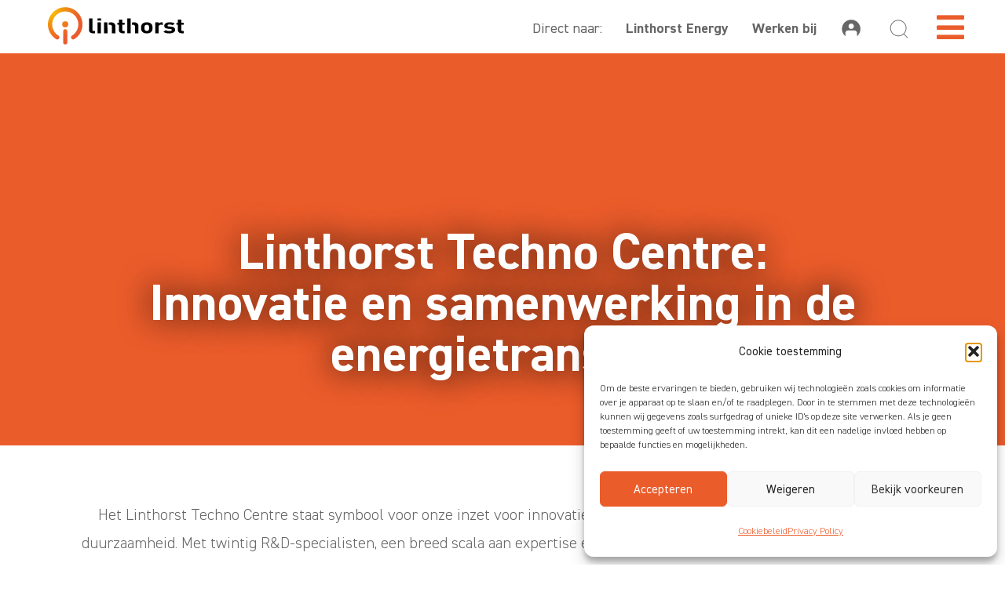

--- FILE ---
content_type: text/html; charset=UTF-8
request_url: https://linthorst.world/werkenbij/techno-centre/
body_size: 25855
content:
<!doctype html>
<html lang="nl-NL">
<head>
	<meta charset="UTF-8">
	<meta name="viewport" content="width=device-width, initial-scale=1">
	<link rel="profile" href="https://gmpg.org/xfn/11">
	<meta name='robots' content='index, follow, max-image-preview:large, max-snippet:-1, max-video-preview:-1' />
<script data-minify="1" async type="application/javascript" src="https://linthorst.world/wp-content/cache/min/1/wp-content/plugins/baqend/js/speed-kit-install.js?ver=1767697322"></script>
<!-- Google Tag Manager for WordPress by gtm4wp.com -->
<script data-cfasync="false" data-pagespeed-no-defer>
	var gtm4wp_datalayer_name = "dataLayer";
	var dataLayer = dataLayer || [];
</script>
<!-- End Google Tag Manager for WordPress by gtm4wp.com -->
	<!-- This site is optimized with the Yoast SEO plugin v26.8 - https://yoast.com/product/yoast-seo-wordpress/ -->
	<title>Techno Centre | Linthorst</title>
	<meta name="description" content="Ben jij een BBL&#039;er? Lees hier hoe je via een werken en leren traject aan de slag kunt bij Linthorst." />
	<meta property="og:locale" content="nl_NL" />
	<meta property="og:type" content="article" />
	<meta property="og:title" content="Techno Centre | Linthorst" />
	<meta property="og:description" content="Ben jij een BBL&#039;er? Lees hier hoe je via een werken en leren traject aan de slag kunt bij Linthorst." />
	<meta property="og:url" content="https://linthorst.world/werkenbij/techno-centre/" />
	<meta property="og:site_name" content="Linthorst" />
	<meta property="article:modified_time" content="2025-12-11T09:12:34+00:00" />
	<meta property="og:image" content="https://linthorst.world/wp-content/uploads/2023/08/2022-Sfeer-4-18-2500px.webp" />
	<meta property="og:image:width" content="2500" />
	<meta property="og:image:height" content="1302" />
	<meta property="og:image:type" content="image/webp" />
	<meta name="twitter:card" content="summary_large_image" />
	<meta name="twitter:label1" content="Geschatte leestijd" />
	<meta name="twitter:data1" content="2 minuten" />
	<script type="application/ld+json" class="yoast-schema-graph">{"@context":"https://schema.org","@graph":[{"@type":"WebPage","@id":"https://linthorst.world/werkenbij/techno-centre/","url":"https://linthorst.world/werkenbij/techno-centre/","name":"Techno Centre | Linthorst","isPartOf":{"@id":"https://linthorst.world/#website"},"primaryImageOfPage":{"@id":"https://linthorst.world/werkenbij/techno-centre/#primaryimage"},"image":{"@id":"https://linthorst.world/werkenbij/techno-centre/#primaryimage"},"thumbnailUrl":"https://linthorst.world/wp-content/uploads/2023/08/2022-Sfeer-4-18-2500px.webp","datePublished":"2024-07-15T13:08:03+00:00","dateModified":"2025-12-11T09:12:34+00:00","description":"Ben jij een BBL'er? Lees hier hoe je via een werken en leren traject aan de slag kunt bij Linthorst.","breadcrumb":{"@id":"https://linthorst.world/werkenbij/techno-centre/#breadcrumb"},"inLanguage":"nl-NL","potentialAction":[{"@type":"ReadAction","target":["https://linthorst.world/werkenbij/techno-centre/"]}]},{"@type":"ImageObject","inLanguage":"nl-NL","@id":"https://linthorst.world/werkenbij/techno-centre/#primaryimage","url":"https://linthorst.world/wp-content/uploads/2023/08/2022-Sfeer-4-18-2500px.webp","contentUrl":"https://linthorst.world/wp-content/uploads/2023/08/2022-Sfeer-4-18-2500px.webp","width":2500,"height":1302},{"@type":"BreadcrumbList","@id":"https://linthorst.world/werkenbij/techno-centre/#breadcrumb","itemListElement":[{"@type":"ListItem","position":1,"name":"Home","item":"https://linthorst.world/"},{"@type":"ListItem","position":2,"name":"Werken bij","item":"https://linthorst.world/werkenbij/"},{"@type":"ListItem","position":3,"name":"Techno Centre"}]},{"@type":"WebSite","@id":"https://linthorst.world/#website","url":"https://linthorst.world/","name":"Linthorst","description":"PEOPLE • PLANET • POWER","publisher":{"@id":"https://linthorst.world/#organization"},"potentialAction":[{"@type":"SearchAction","target":{"@type":"EntryPoint","urlTemplate":"https://linthorst.world/?s={search_term_string}"},"query-input":{"@type":"PropertyValueSpecification","valueRequired":true,"valueName":"search_term_string"}}],"inLanguage":"nl-NL"},{"@type":"Organization","@id":"https://linthorst.world/#organization","name":"Linthorst","url":"https://linthorst.world/","logo":{"@type":"ImageObject","inLanguage":"nl-NL","@id":"https://linthorst.world/#/schema/logo/image/","url":"https://linthorst.world/wp-content/uploads/2023/05/Linthorst-Algemeen-Liggend-FC-Payoff.png","contentUrl":"https://linthorst.world/wp-content/uploads/2023/05/Linthorst-Algemeen-Liggend-FC-Payoff.png","width":2741,"height":757,"caption":"Linthorst"},"image":{"@id":"https://linthorst.world/#/schema/logo/image/"}}]}</script>
	<!-- / Yoast SEO plugin. -->



<link rel="alternate" type="application/rss+xml" title="Linthorst &raquo; feed" href="https://linthorst.world/feed/" />
<link rel="alternate" type="application/rss+xml" title="Linthorst &raquo; reacties feed" href="https://linthorst.world/comments/feed/" />
<link rel="alternate" title="oEmbed (JSON)" type="application/json+oembed" href="https://linthorst.world/wp-json/oembed/1.0/embed?url=https%3A%2F%2Flinthorst.world%2Fwerkenbij%2Ftechno-centre%2F" />
<link rel="alternate" title="oEmbed (XML)" type="text/xml+oembed" href="https://linthorst.world/wp-json/oembed/1.0/embed?url=https%3A%2F%2Flinthorst.world%2Fwerkenbij%2Ftechno-centre%2F&#038;format=xml" />
<style id='wp-img-auto-sizes-contain-inline-css'>
img:is([sizes=auto i],[sizes^="auto," i]){contain-intrinsic-size:3000px 1500px}
/*# sourceURL=wp-img-auto-sizes-contain-inline-css */
</style>
<style id='wp-emoji-styles-inline-css'>

	img.wp-smiley, img.emoji {
		display: inline !important;
		border: none !important;
		box-shadow: none !important;
		height: 1em !important;
		width: 1em !important;
		margin: 0 0.07em !important;
		vertical-align: -0.1em !important;
		background: none !important;
		padding: 0 !important;
	}
/*# sourceURL=wp-emoji-styles-inline-css */
</style>
<style id='global-styles-inline-css'>
:root{--wp--preset--aspect-ratio--square: 1;--wp--preset--aspect-ratio--4-3: 4/3;--wp--preset--aspect-ratio--3-4: 3/4;--wp--preset--aspect-ratio--3-2: 3/2;--wp--preset--aspect-ratio--2-3: 2/3;--wp--preset--aspect-ratio--16-9: 16/9;--wp--preset--aspect-ratio--9-16: 9/16;--wp--preset--color--black: #000000;--wp--preset--color--cyan-bluish-gray: #abb8c3;--wp--preset--color--white: #ffffff;--wp--preset--color--pale-pink: #f78da7;--wp--preset--color--vivid-red: #cf2e2e;--wp--preset--color--luminous-vivid-orange: #ff6900;--wp--preset--color--luminous-vivid-amber: #fcb900;--wp--preset--color--light-green-cyan: #7bdcb5;--wp--preset--color--vivid-green-cyan: #00d084;--wp--preset--color--pale-cyan-blue: #8ed1fc;--wp--preset--color--vivid-cyan-blue: #0693e3;--wp--preset--color--vivid-purple: #9b51e0;--wp--preset--gradient--vivid-cyan-blue-to-vivid-purple: linear-gradient(135deg,rgb(6,147,227) 0%,rgb(155,81,224) 100%);--wp--preset--gradient--light-green-cyan-to-vivid-green-cyan: linear-gradient(135deg,rgb(122,220,180) 0%,rgb(0,208,130) 100%);--wp--preset--gradient--luminous-vivid-amber-to-luminous-vivid-orange: linear-gradient(135deg,rgb(252,185,0) 0%,rgb(255,105,0) 100%);--wp--preset--gradient--luminous-vivid-orange-to-vivid-red: linear-gradient(135deg,rgb(255,105,0) 0%,rgb(207,46,46) 100%);--wp--preset--gradient--very-light-gray-to-cyan-bluish-gray: linear-gradient(135deg,rgb(238,238,238) 0%,rgb(169,184,195) 100%);--wp--preset--gradient--cool-to-warm-spectrum: linear-gradient(135deg,rgb(74,234,220) 0%,rgb(151,120,209) 20%,rgb(207,42,186) 40%,rgb(238,44,130) 60%,rgb(251,105,98) 80%,rgb(254,248,76) 100%);--wp--preset--gradient--blush-light-purple: linear-gradient(135deg,rgb(255,206,236) 0%,rgb(152,150,240) 100%);--wp--preset--gradient--blush-bordeaux: linear-gradient(135deg,rgb(254,205,165) 0%,rgb(254,45,45) 50%,rgb(107,0,62) 100%);--wp--preset--gradient--luminous-dusk: linear-gradient(135deg,rgb(255,203,112) 0%,rgb(199,81,192) 50%,rgb(65,88,208) 100%);--wp--preset--gradient--pale-ocean: linear-gradient(135deg,rgb(255,245,203) 0%,rgb(182,227,212) 50%,rgb(51,167,181) 100%);--wp--preset--gradient--electric-grass: linear-gradient(135deg,rgb(202,248,128) 0%,rgb(113,206,126) 100%);--wp--preset--gradient--midnight: linear-gradient(135deg,rgb(2,3,129) 0%,rgb(40,116,252) 100%);--wp--preset--font-size--small: 13px;--wp--preset--font-size--medium: 20px;--wp--preset--font-size--large: 36px;--wp--preset--font-size--x-large: 42px;--wp--preset--spacing--20: 0.44rem;--wp--preset--spacing--30: 0.67rem;--wp--preset--spacing--40: 1rem;--wp--preset--spacing--50: 1.5rem;--wp--preset--spacing--60: 2.25rem;--wp--preset--spacing--70: 3.38rem;--wp--preset--spacing--80: 5.06rem;--wp--preset--shadow--natural: 6px 6px 9px rgba(0, 0, 0, 0.2);--wp--preset--shadow--deep: 12px 12px 50px rgba(0, 0, 0, 0.4);--wp--preset--shadow--sharp: 6px 6px 0px rgba(0, 0, 0, 0.2);--wp--preset--shadow--outlined: 6px 6px 0px -3px rgb(255, 255, 255), 6px 6px rgb(0, 0, 0);--wp--preset--shadow--crisp: 6px 6px 0px rgb(0, 0, 0);}:root { --wp--style--global--content-size: 800px;--wp--style--global--wide-size: 1200px; }:where(body) { margin: 0; }.wp-site-blocks > .alignleft { float: left; margin-right: 2em; }.wp-site-blocks > .alignright { float: right; margin-left: 2em; }.wp-site-blocks > .aligncenter { justify-content: center; margin-left: auto; margin-right: auto; }:where(.wp-site-blocks) > * { margin-block-start: 24px; margin-block-end: 0; }:where(.wp-site-blocks) > :first-child { margin-block-start: 0; }:where(.wp-site-blocks) > :last-child { margin-block-end: 0; }:root { --wp--style--block-gap: 24px; }:root :where(.is-layout-flow) > :first-child{margin-block-start: 0;}:root :where(.is-layout-flow) > :last-child{margin-block-end: 0;}:root :where(.is-layout-flow) > *{margin-block-start: 24px;margin-block-end: 0;}:root :where(.is-layout-constrained) > :first-child{margin-block-start: 0;}:root :where(.is-layout-constrained) > :last-child{margin-block-end: 0;}:root :where(.is-layout-constrained) > *{margin-block-start: 24px;margin-block-end: 0;}:root :where(.is-layout-flex){gap: 24px;}:root :where(.is-layout-grid){gap: 24px;}.is-layout-flow > .alignleft{float: left;margin-inline-start: 0;margin-inline-end: 2em;}.is-layout-flow > .alignright{float: right;margin-inline-start: 2em;margin-inline-end: 0;}.is-layout-flow > .aligncenter{margin-left: auto !important;margin-right: auto !important;}.is-layout-constrained > .alignleft{float: left;margin-inline-start: 0;margin-inline-end: 2em;}.is-layout-constrained > .alignright{float: right;margin-inline-start: 2em;margin-inline-end: 0;}.is-layout-constrained > .aligncenter{margin-left: auto !important;margin-right: auto !important;}.is-layout-constrained > :where(:not(.alignleft):not(.alignright):not(.alignfull)){max-width: var(--wp--style--global--content-size);margin-left: auto !important;margin-right: auto !important;}.is-layout-constrained > .alignwide{max-width: var(--wp--style--global--wide-size);}body .is-layout-flex{display: flex;}.is-layout-flex{flex-wrap: wrap;align-items: center;}.is-layout-flex > :is(*, div){margin: 0;}body .is-layout-grid{display: grid;}.is-layout-grid > :is(*, div){margin: 0;}body{padding-top: 0px;padding-right: 0px;padding-bottom: 0px;padding-left: 0px;}a:where(:not(.wp-element-button)){text-decoration: underline;}:root :where(.wp-element-button, .wp-block-button__link){background-color: #32373c;border-width: 0;color: #fff;font-family: inherit;font-size: inherit;font-style: inherit;font-weight: inherit;letter-spacing: inherit;line-height: inherit;padding-top: calc(0.667em + 2px);padding-right: calc(1.333em + 2px);padding-bottom: calc(0.667em + 2px);padding-left: calc(1.333em + 2px);text-decoration: none;text-transform: inherit;}.has-black-color{color: var(--wp--preset--color--black) !important;}.has-cyan-bluish-gray-color{color: var(--wp--preset--color--cyan-bluish-gray) !important;}.has-white-color{color: var(--wp--preset--color--white) !important;}.has-pale-pink-color{color: var(--wp--preset--color--pale-pink) !important;}.has-vivid-red-color{color: var(--wp--preset--color--vivid-red) !important;}.has-luminous-vivid-orange-color{color: var(--wp--preset--color--luminous-vivid-orange) !important;}.has-luminous-vivid-amber-color{color: var(--wp--preset--color--luminous-vivid-amber) !important;}.has-light-green-cyan-color{color: var(--wp--preset--color--light-green-cyan) !important;}.has-vivid-green-cyan-color{color: var(--wp--preset--color--vivid-green-cyan) !important;}.has-pale-cyan-blue-color{color: var(--wp--preset--color--pale-cyan-blue) !important;}.has-vivid-cyan-blue-color{color: var(--wp--preset--color--vivid-cyan-blue) !important;}.has-vivid-purple-color{color: var(--wp--preset--color--vivid-purple) !important;}.has-black-background-color{background-color: var(--wp--preset--color--black) !important;}.has-cyan-bluish-gray-background-color{background-color: var(--wp--preset--color--cyan-bluish-gray) !important;}.has-white-background-color{background-color: var(--wp--preset--color--white) !important;}.has-pale-pink-background-color{background-color: var(--wp--preset--color--pale-pink) !important;}.has-vivid-red-background-color{background-color: var(--wp--preset--color--vivid-red) !important;}.has-luminous-vivid-orange-background-color{background-color: var(--wp--preset--color--luminous-vivid-orange) !important;}.has-luminous-vivid-amber-background-color{background-color: var(--wp--preset--color--luminous-vivid-amber) !important;}.has-light-green-cyan-background-color{background-color: var(--wp--preset--color--light-green-cyan) !important;}.has-vivid-green-cyan-background-color{background-color: var(--wp--preset--color--vivid-green-cyan) !important;}.has-pale-cyan-blue-background-color{background-color: var(--wp--preset--color--pale-cyan-blue) !important;}.has-vivid-cyan-blue-background-color{background-color: var(--wp--preset--color--vivid-cyan-blue) !important;}.has-vivid-purple-background-color{background-color: var(--wp--preset--color--vivid-purple) !important;}.has-black-border-color{border-color: var(--wp--preset--color--black) !important;}.has-cyan-bluish-gray-border-color{border-color: var(--wp--preset--color--cyan-bluish-gray) !important;}.has-white-border-color{border-color: var(--wp--preset--color--white) !important;}.has-pale-pink-border-color{border-color: var(--wp--preset--color--pale-pink) !important;}.has-vivid-red-border-color{border-color: var(--wp--preset--color--vivid-red) !important;}.has-luminous-vivid-orange-border-color{border-color: var(--wp--preset--color--luminous-vivid-orange) !important;}.has-luminous-vivid-amber-border-color{border-color: var(--wp--preset--color--luminous-vivid-amber) !important;}.has-light-green-cyan-border-color{border-color: var(--wp--preset--color--light-green-cyan) !important;}.has-vivid-green-cyan-border-color{border-color: var(--wp--preset--color--vivid-green-cyan) !important;}.has-pale-cyan-blue-border-color{border-color: var(--wp--preset--color--pale-cyan-blue) !important;}.has-vivid-cyan-blue-border-color{border-color: var(--wp--preset--color--vivid-cyan-blue) !important;}.has-vivid-purple-border-color{border-color: var(--wp--preset--color--vivid-purple) !important;}.has-vivid-cyan-blue-to-vivid-purple-gradient-background{background: var(--wp--preset--gradient--vivid-cyan-blue-to-vivid-purple) !important;}.has-light-green-cyan-to-vivid-green-cyan-gradient-background{background: var(--wp--preset--gradient--light-green-cyan-to-vivid-green-cyan) !important;}.has-luminous-vivid-amber-to-luminous-vivid-orange-gradient-background{background: var(--wp--preset--gradient--luminous-vivid-amber-to-luminous-vivid-orange) !important;}.has-luminous-vivid-orange-to-vivid-red-gradient-background{background: var(--wp--preset--gradient--luminous-vivid-orange-to-vivid-red) !important;}.has-very-light-gray-to-cyan-bluish-gray-gradient-background{background: var(--wp--preset--gradient--very-light-gray-to-cyan-bluish-gray) !important;}.has-cool-to-warm-spectrum-gradient-background{background: var(--wp--preset--gradient--cool-to-warm-spectrum) !important;}.has-blush-light-purple-gradient-background{background: var(--wp--preset--gradient--blush-light-purple) !important;}.has-blush-bordeaux-gradient-background{background: var(--wp--preset--gradient--blush-bordeaux) !important;}.has-luminous-dusk-gradient-background{background: var(--wp--preset--gradient--luminous-dusk) !important;}.has-pale-ocean-gradient-background{background: var(--wp--preset--gradient--pale-ocean) !important;}.has-electric-grass-gradient-background{background: var(--wp--preset--gradient--electric-grass) !important;}.has-midnight-gradient-background{background: var(--wp--preset--gradient--midnight) !important;}.has-small-font-size{font-size: var(--wp--preset--font-size--small) !important;}.has-medium-font-size{font-size: var(--wp--preset--font-size--medium) !important;}.has-large-font-size{font-size: var(--wp--preset--font-size--large) !important;}.has-x-large-font-size{font-size: var(--wp--preset--font-size--x-large) !important;}
:root :where(.wp-block-pullquote){font-size: 1.5em;line-height: 1.6;}
/*# sourceURL=global-styles-inline-css */
</style>
<link rel='stylesheet' id='cmplz-general-css' href='https://linthorst.world/wp-content/plugins/complianz-gdpr/assets/css/cookieblocker.min.css?ver=1769167596' media='all' />
<link data-minify="1" rel='stylesheet' id='hello-elementor-css' href='https://linthorst.world/wp-content/cache/min/1/wp-content/themes/hello-elementor/assets/css/reset.css?ver=1769167704' media='all' />
<link data-minify="1" rel='stylesheet' id='hello-elementor-theme-style-css' href='https://linthorst.world/wp-content/cache/min/1/wp-content/themes/hello-elementor/assets/css/theme.css?ver=1769167704' media='all' />
<link data-minify="1" rel='stylesheet' id='hello-elementor-header-footer-css' href='https://linthorst.world/wp-content/cache/min/1/wp-content/themes/hello-elementor/assets/css/header-footer.css?ver=1769167704' media='all' />
<link rel='stylesheet' id='elementor-frontend-css' href='https://linthorst.world/wp-content/uploads/elementor/css/custom-frontend.min.css?ver=1769167702' media='all' />
<link rel='stylesheet' id='elementor-post-5-css' href='https://linthorst.world/wp-content/cache/background-css/1/linthorst.world/wp-content/uploads/elementor/css/post-5.css?ver=1769167702&wpr_t=1769192034' media='all' />
<link rel='stylesheet' id='e-sticky-css' href='https://linthorst.world/wp-content/plugins/elementor-pro/assets/css/modules/sticky.min.css?ver=3.33.2' media='all' />
<link rel='stylesheet' id='e-motion-fx-css' href='https://linthorst.world/wp-content/plugins/elementor-pro/assets/css/modules/motion-fx.min.css?ver=3.33.2' media='all' />
<link rel='stylesheet' id='widget-image-css' href='https://linthorst.world/wp-content/plugins/elementor/assets/css/widget-image.min.css?ver=3.34.2' media='all' />
<link rel='stylesheet' id='widget-heading-css' href='https://linthorst.world/wp-content/plugins/elementor/assets/css/widget-heading.min.css?ver=3.34.2' media='all' />
<link rel='stylesheet' id='widget-nav-menu-css' href='https://linthorst.world/wp-content/uploads/elementor/css/custom-pro-widget-nav-menu.min.css?ver=1769167702' media='all' />
<link rel='stylesheet' id='widget-social-icons-css' href='https://linthorst.world/wp-content/plugins/elementor/assets/css/widget-social-icons.min.css?ver=3.34.2' media='all' />
<link rel='stylesheet' id='e-apple-webkit-css' href='https://linthorst.world/wp-content/uploads/elementor/css/custom-apple-webkit.min.css?ver=1769167702' media='all' />
<link rel='stylesheet' id='widget-form-css' href='https://linthorst.world/wp-content/plugins/elementor-pro/assets/css/widget-form.min.css?ver=3.33.2' media='all' />
<link rel='stylesheet' id='e-animation-pulse-css' href='https://linthorst.world/wp-content/plugins/elementor/assets/lib/animations/styles/e-animation-pulse.min.css?ver=3.34.2' media='all' />
<link rel='stylesheet' id='e-animation-fadeInRight-css' href='https://linthorst.world/wp-content/plugins/elementor/assets/lib/animations/styles/fadeInRight.min.css?ver=3.34.2' media='all' />
<link rel='stylesheet' id='e-popup-css' href='https://linthorst.world/wp-content/plugins/elementor-pro/assets/css/conditionals/popup.min.css?ver=3.33.2' media='all' />
<link data-minify="1" rel='stylesheet' id='elementor-icons-css' href='https://linthorst.world/wp-content/cache/min/1/wp-content/plugins/elementor/assets/lib/eicons/css/elementor-icons.min.css?ver=1769167704' media='all' />
<link rel='stylesheet' id='e-animation-fadeIn-css' href='https://linthorst.world/wp-content/plugins/elementor/assets/lib/animations/styles/fadeIn.min.css?ver=3.34.2' media='all' />
<link rel='stylesheet' id='elementor-post-7889-css' href='https://linthorst.world/wp-content/cache/background-css/1/linthorst.world/wp-content/uploads/elementor/css/post-7889.css?ver=1769192034&wpr_t=1769192034' media='all' />
<link rel='stylesheet' id='elementor-post-63-css' href='https://linthorst.world/wp-content/uploads/elementor/css/post-63.css?ver=1769167703' media='all' />
<link rel='stylesheet' id='elementor-post-4842-css' href='https://linthorst.world/wp-content/cache/background-css/1/linthorst.world/wp-content/uploads/elementor/css/post-4842.css?ver=1769167719&wpr_t=1769192034' media='all' />
<link rel='stylesheet' id='elementor-post-7719-css' href='https://linthorst.world/wp-content/uploads/elementor/css/post-7719.css?ver=1769167720' media='all' />
<link rel='stylesheet' id='elementor-post-8187-css' href='https://linthorst.world/wp-content/uploads/elementor/css/post-8187.css?ver=1769167703' media='all' />
<link data-minify="1" rel='stylesheet' id='elementor-gf-local-roboto-css' href='https://linthorst.world/wp-content/cache/min/1/wp-content/uploads/elementor/google-fonts/css/roboto.css?ver=1769167704' media='all' />
<link data-minify="1" rel='stylesheet' id='elementor-gf-local-robotoslab-css' href='https://linthorst.world/wp-content/cache/min/1/wp-content/uploads/elementor/google-fonts/css/robotoslab.css?ver=1769167704' media='all' />
<link rel='stylesheet' id='elementor-icons-shared-0-css' href='https://linthorst.world/wp-content/plugins/elementor/assets/lib/font-awesome/css/fontawesome.min.css?ver=5.15.3' media='all' />
<link data-minify="1" rel='stylesheet' id='elementor-icons-fa-solid-css' href='https://linthorst.world/wp-content/cache/min/1/wp-content/plugins/elementor/assets/lib/font-awesome/css/solid.min.css?ver=1769167704' media='all' />
<link data-minify="1" rel='stylesheet' id='elementor-icons-fa-brands-css' href='https://linthorst.world/wp-content/cache/min/1/wp-content/plugins/elementor/assets/lib/font-awesome/css/brands.min.css?ver=1769167704' media='all' />
<script src="https://linthorst.world/wp-includes/js/jquery/jquery.min.js?ver=3.7.1" id="jquery-core-js"></script>
<script src="https://linthorst.world/wp-includes/js/jquery/jquery-migrate.min.js?ver=3.4.1" id="jquery-migrate-js"></script>
<link rel="https://api.w.org/" href="https://linthorst.world/wp-json/" /><link rel="alternate" title="JSON" type="application/json" href="https://linthorst.world/wp-json/wp/v2/pages/7889" /><link rel="EditURI" type="application/rsd+xml" title="RSD" href="https://linthorst.world/xmlrpc.php?rsd" />
<meta name="generator" content="WordPress 6.9" />
<link rel='shortlink' href='https://linthorst.world/?p=7889' />
			<style>.cmplz-hidden {
					display: none !important;
				}</style>
<!-- Google Tag Manager for WordPress by gtm4wp.com -->
<!-- GTM Container placement set to footer -->
<script data-cfasync="false" data-pagespeed-no-defer>
	var dataLayer_content = {"pagePostType":"page","pagePostType2":"single-page","pagePostAuthor":"Sander"};
	dataLayer.push( dataLayer_content );
</script>
<script data-cfasync="false" data-pagespeed-no-defer>
(function(w,d,s,l,i){w[l]=w[l]||[];w[l].push({'gtm.start':
new Date().getTime(),event:'gtm.js'});var f=d.getElementsByTagName(s)[0],
j=d.createElement(s),dl=l!='dataLayer'?'&l='+l:'';j.async=true;j.src=
'//www.googletagmanager.com/gtm.js?id='+i+dl;f.parentNode.insertBefore(j,f);
})(window,document,'script','dataLayer','GTM-MCKMC3S5');
</script>
<!-- End Google Tag Manager for WordPress by gtm4wp.com --><script type="text/javascript" src="//linthorst.world/?wordfence_syncAttackData=1769192034.5907" async></script><meta name="generator" content="Elementor 3.34.2; features: additional_custom_breakpoints; settings: css_print_method-external, google_font-enabled, font_display-swap">
<!-- Google tag (gtag.js) --> 
<script async src="https://www.googletagmanager.com/gtag/js?id=AW-11381519132"></script> 
<script> 
  window.dataLayer = window.dataLayer || []; 
  function gtag(){dataLayer.push(arguments);} 
  gtag('js', new Date()); 

  gtag('config', 'AW-11381519132'); 
</script>

<link rel="stylesheet" href=https://express.match-lab.nl/jobs.css>
<script type="module" src=https://express.match-lab.nl/jobs.js crossorigin></script>
			<style>
				.e-con.e-parent:nth-of-type(n+4):not(.e-lazyloaded):not(.e-no-lazyload),
				.e-con.e-parent:nth-of-type(n+4):not(.e-lazyloaded):not(.e-no-lazyload) * {
					background-image: none !important;
				}
				@media screen and (max-height: 1024px) {
					.e-con.e-parent:nth-of-type(n+3):not(.e-lazyloaded):not(.e-no-lazyload),
					.e-con.e-parent:nth-of-type(n+3):not(.e-lazyloaded):not(.e-no-lazyload) * {
						background-image: none !important;
					}
				}
				@media screen and (max-height: 640px) {
					.e-con.e-parent:nth-of-type(n+2):not(.e-lazyloaded):not(.e-no-lazyload),
					.e-con.e-parent:nth-of-type(n+2):not(.e-lazyloaded):not(.e-no-lazyload) * {
						background-image: none !important;
					}
				}
			</style>
			<noscript><style>.lazyload[data-src]{display:none !important;}</style></noscript><style>.lazyload{background-image:none !important;}.lazyload:before{background-image:none !important;}</style><link rel="icon" href="https://linthorst.world/wp-content/uploads/2023/05/Linthorst-Beeldmerk-Favicon-150x150.png" sizes="32x32" />
<link rel="icon" href="https://linthorst.world/wp-content/uploads/2023/05/Linthorst-Beeldmerk-Favicon-300x300.png" sizes="192x192" />
<link rel="apple-touch-icon" href="https://linthorst.world/wp-content/uploads/2023/05/Linthorst-Beeldmerk-Favicon-300x300.png" />
<meta name="msapplication-TileImage" content="https://linthorst.world/wp-content/uploads/2023/05/Linthorst-Beeldmerk-Favicon-300x300.png" />
<noscript><style id="rocket-lazyload-nojs-css">.rll-youtube-player, [data-lazy-src]{display:none !important;}</style></noscript><style id="wpr-lazyload-bg-container"></style><style id="wpr-lazyload-bg-exclusion"></style>
<noscript>
<style id="wpr-lazyload-bg-nostyle">.elementor-kit-5{--wpr-bg-6a636b6c-c0b9-49ee-a873-f2c53b3dd471: url('https://linthorst.world/wp-content/uploads/2023/05/Stramien-lijnen-v2.svg');}.elementor-kit-5{--wpr-bg-5c1f26e4-07d1-442a-8df4-55c430d55008: url('https://linthorst.world/wp-content/uploads/2023/05/Leeg.svg');}.elementor-kit-5{--wpr-bg-f92c2067-22e8-41fe-9f90-eedadcae7afc: url('https://linthorst.world/wp-content/uploads/2023/05/Leeg.svg');}.elementor-7889 .elementor-element.elementor-element-feb03df:not(.elementor-motion-effects-element-type-background), .elementor-7889 .elementor-element.elementor-element-feb03df > .elementor-motion-effects-container > .elementor-motion-effects-layer{--wpr-bg-3b04e496-9c68-4b20-82d3-a3e121165dc2: url('https://linthorst.world/wp-content/uploads/2023/08/Linthorst_Apeldoorn_1407-bew-2500px.webp');}.elementor-4842 .elementor-element.elementor-element-7490dbf > .elementor-background-overlay{--wpr-bg-bbfdd90a-f289-4939-8697-657f47095935: url('https://linthorst.world/wp-content/uploads/2023/05/Stramien-lijnen-v2.svg');}.elementor-4842 .elementor-element.elementor-element-7acf47e > .elementor-background-overlay{--wpr-bg-78bd7ef3-c429-4d16-8b3e-9af86c7089a9: url('https://linthorst.world/wp-content/uploads/2023/06/Icoontje-Linthorst-Wit.svg');}</style>
</noscript>
<script type="application/javascript">const rocket_pairs = [{"selector":".elementor-kit-5","style":".elementor-kit-5{--wpr-bg-6a636b6c-c0b9-49ee-a873-f2c53b3dd471: url('https:\/\/linthorst.world\/wp-content\/uploads\/2023\/05\/Stramien-lijnen-v2.svg');}","hash":"6a636b6c-c0b9-49ee-a873-f2c53b3dd471","url":"https:\/\/linthorst.world\/wp-content\/uploads\/2023\/05\/Stramien-lijnen-v2.svg"},{"selector":".elementor-kit-5","style":".elementor-kit-5{--wpr-bg-5c1f26e4-07d1-442a-8df4-55c430d55008: url('https:\/\/linthorst.world\/wp-content\/uploads\/2023\/05\/Leeg.svg');}","hash":"5c1f26e4-07d1-442a-8df4-55c430d55008","url":"https:\/\/linthorst.world\/wp-content\/uploads\/2023\/05\/Leeg.svg"},{"selector":".elementor-kit-5","style":".elementor-kit-5{--wpr-bg-f92c2067-22e8-41fe-9f90-eedadcae7afc: url('https:\/\/linthorst.world\/wp-content\/uploads\/2023\/05\/Leeg.svg');}","hash":"f92c2067-22e8-41fe-9f90-eedadcae7afc","url":"https:\/\/linthorst.world\/wp-content\/uploads\/2023\/05\/Leeg.svg"},{"selector":".elementor-7889 .elementor-element.elementor-element-feb03df:not(.elementor-motion-effects-element-type-background), .elementor-7889 .elementor-element.elementor-element-feb03df > .elementor-motion-effects-container > .elementor-motion-effects-layer","style":".elementor-7889 .elementor-element.elementor-element-feb03df:not(.elementor-motion-effects-element-type-background), .elementor-7889 .elementor-element.elementor-element-feb03df > .elementor-motion-effects-container > .elementor-motion-effects-layer{--wpr-bg-3b04e496-9c68-4b20-82d3-a3e121165dc2: url('https:\/\/linthorst.world\/wp-content\/uploads\/2023\/08\/Linthorst_Apeldoorn_1407-bew-2500px.webp');}","hash":"3b04e496-9c68-4b20-82d3-a3e121165dc2","url":"https:\/\/linthorst.world\/wp-content\/uploads\/2023\/08\/Linthorst_Apeldoorn_1407-bew-2500px.webp"},{"selector":".elementor-4842 .elementor-element.elementor-element-7490dbf > .elementor-background-overlay","style":".elementor-4842 .elementor-element.elementor-element-7490dbf > .elementor-background-overlay{--wpr-bg-bbfdd90a-f289-4939-8697-657f47095935: url('https:\/\/linthorst.world\/wp-content\/uploads\/2023\/05\/Stramien-lijnen-v2.svg');}","hash":"bbfdd90a-f289-4939-8697-657f47095935","url":"https:\/\/linthorst.world\/wp-content\/uploads\/2023\/05\/Stramien-lijnen-v2.svg"},{"selector":".elementor-4842 .elementor-element.elementor-element-7acf47e > .elementor-background-overlay","style":".elementor-4842 .elementor-element.elementor-element-7acf47e > .elementor-background-overlay{--wpr-bg-78bd7ef3-c429-4d16-8b3e-9af86c7089a9: url('https:\/\/linthorst.world\/wp-content\/uploads\/2023\/06\/Icoontje-Linthorst-Wit.svg');}","hash":"78bd7ef3-c429-4d16-8b3e-9af86c7089a9","url":"https:\/\/linthorst.world\/wp-content\/uploads\/2023\/06\/Icoontje-Linthorst-Wit.svg"}]; const rocket_excluded_pairs = [];</script><meta name="generator" content="WP Rocket 3.20.3" data-wpr-features="wpr_lazyload_css_bg_img wpr_minify_js wpr_lazyload_images wpr_lazyload_iframes wpr_minify_css wpr_preload_links wpr_desktop" /></head>
<body class="wp-singular page-template page-template-elementor_header_footer page page-id-7889 page-child parent-pageid-1297 wp-custom-logo wp-embed-responsive wp-theme-hello-elementor hello-elementor-default elementor-default elementor-template-full-width elementor-kit-5 elementor-page elementor-page-7889">


<a class="skip-link screen-reader-text" href="#content">Ga naar de inhoud</a>

		<header data-rocket-location-hash="2fd40584dbd69085b3059d9aa9bd7132" data-elementor-type="header" data-elementor-id="63" class="elementor elementor-63 elementor-location-header" data-elementor-post-type="elementor_library">
					<section data-rocket-location-hash="3aa3c3873e186fbe7136de9e00cdaf15" class="elementor-section elementor-top-section elementor-element elementor-element-5920b45 elementor-hidden-widescreen elementor-hidden-desktop elementor-hidden-laptop elementor-hidden-tablet_extra elementor-hidden-tablet elementor-section-boxed elementor-section-height-default elementor-section-height-default" data-id="5920b45" data-element_type="section">
						<div data-rocket-location-hash="82f6c6a00e9a86a2eaa3cc6e8d136714" class="elementor-container elementor-column-gap-default">
					<div class="elementor-column elementor-col-100 elementor-top-column elementor-element elementor-element-9671c3d" data-id="9671c3d" data-element_type="column">
			<div class="elementor-widget-wrap elementor-element-populated">
						<div class="elementor-element elementor-element-ba0bcae elementor-widget__width-auto elementor-widget elementor-widget-text-editor" data-id="ba0bcae" data-element_type="widget" data-widget_type="text-editor.default">
				<div class="elementor-widget-container">
									<p>Direct naar: <a href="https://linthorst.world/energy-klanten/">Linthorst Energy</a> <a href="https://linthorst.world/werken-bij/">Werken bij</a></p>								</div>
				</div>
					</div>
		</div>
					</div>
		</section>
				<section class="elementor-section elementor-top-section elementor-element elementor-element-03e3a4f elementor-section-full_width elementor-section-height-default elementor-section-height-default" data-id="03e3a4f" data-element_type="section" data-settings="{&quot;background_background&quot;:&quot;classic&quot;,&quot;motion_fx_motion_fx_scrolling&quot;:&quot;yes&quot;,&quot;motion_fx_opacity_effect&quot;:&quot;yes&quot;,&quot;motion_fx_opacity_range&quot;:{&quot;unit&quot;:&quot;%&quot;,&quot;size&quot;:&quot;&quot;,&quot;sizes&quot;:{&quot;start&quot;:1,&quot;end&quot;:2}},&quot;motion_fx_range&quot;:&quot;page&quot;,&quot;sticky&quot;:&quot;top&quot;,&quot;motion_fx_opacity_direction&quot;:&quot;out-in&quot;,&quot;motion_fx_opacity_level&quot;:{&quot;unit&quot;:&quot;px&quot;,&quot;size&quot;:10,&quot;sizes&quot;:[]},&quot;motion_fx_devices&quot;:[&quot;widescreen&quot;,&quot;desktop&quot;,&quot;laptop&quot;,&quot;tablet_extra&quot;,&quot;tablet&quot;,&quot;mobile_extra&quot;,&quot;mobile&quot;],&quot;sticky_on&quot;:[&quot;widescreen&quot;,&quot;desktop&quot;,&quot;laptop&quot;,&quot;tablet_extra&quot;,&quot;tablet&quot;,&quot;mobile_extra&quot;,&quot;mobile&quot;],&quot;sticky_offset&quot;:0,&quot;sticky_effects_offset&quot;:0,&quot;sticky_anchor_link_offset&quot;:0}">
						<div data-rocket-location-hash="b3be091174dcd2d7573499587c59c9d9" class="elementor-container elementor-column-gap-default">
					<div class="elementor-column elementor-col-50 elementor-top-column elementor-element elementor-element-2de01a9" data-id="2de01a9" data-element_type="column">
			<div class="elementor-widget-wrap">
							</div>
		</div>
				<div class="elementor-column elementor-col-50 elementor-top-column elementor-element elementor-element-afb3db0" data-id="afb3db0" data-element_type="column">
			<div class="elementor-widget-wrap elementor-element-populated">
						<div class="elementor-element elementor-element-24b7c54 elementor-widget__width-auto elementor-view-stacked elementor-shape-square elementor-widget elementor-widget-icon" data-id="24b7c54" data-element_type="widget" data-widget_type="icon.default">
				<div class="elementor-widget-container">
							<div class="elementor-icon-wrapper">
			<a class="elementor-icon" href="#elementor-action%3Aaction%3Dpopup%3Aopen%26settings%3DeyJpZCI6IjExOCIsInRvZ2dsZSI6ZmFsc2V9">
			<i aria-hidden="true" class="fas fa-bars"></i>			</a>
		</div>
						</div>
				</div>
					</div>
		</div>
					</div>
		</section>
				<section class="elementor-section elementor-top-section elementor-element elementor-element-961df41 elementor-section-full_width elementor-section-height-default elementor-section-height-default" data-id="961df41" data-element_type="section" data-settings="{&quot;background_background&quot;:&quot;classic&quot;}">
						<div data-rocket-location-hash="d980f33cebda42b9db2d1a70c42a55aa" class="elementor-container elementor-column-gap-default">
					<div class="elementor-column elementor-col-50 elementor-top-column elementor-element elementor-element-54326e0" data-id="54326e0" data-element_type="column">
			<div class="elementor-widget-wrap elementor-element-populated">
						<div class="elementor-element elementor-element-acf660d elementor-widget elementor-widget-image" data-id="acf660d" data-element_type="widget" data-widget_type="image.default">
				<div class="elementor-widget-container">
																<a href="https://linthorst.world">
							<img fetchpriority="high" width="664" height="190" src="data:image/svg+xml,%3Csvg%20xmlns='http://www.w3.org/2000/svg'%20viewBox='0%200%20664%20190'%3E%3C/svg%3E" class="attachment-full size-full wp-image-603" alt="" data-lazy-src="https://linthorst.world/wp-content/uploads/2023/05/Linthorst-Algemeen-Liggend-FC.svg" /><noscript><img fetchpriority="high" width="664" height="190" src="https://linthorst.world/wp-content/uploads/2023/05/Linthorst-Algemeen-Liggend-FC.svg" class="attachment-full size-full wp-image-603" alt="" /></noscript>								</a>
															</div>
				</div>
					</div>
		</div>
				<div class="elementor-column elementor-col-50 elementor-top-column elementor-element elementor-element-0770d3f" data-id="0770d3f" data-element_type="column">
			<div class="elementor-widget-wrap elementor-element-populated">
						<div class="elementor-element elementor-element-bd897e2 elementor-widget__width-auto elementor-hidden-mobile_extra elementor-hidden-mobile elementor-widget elementor-widget-text-editor" data-id="bd897e2" data-element_type="widget" data-widget_type="text-editor.default">
				<div class="elementor-widget-container">
									<p>Direct naar:</p>								</div>
				</div>
				<div class="elementor-element elementor-element-d09906d elementor-widget__width-auto elementor-hidden-mobile_extra elementor-hidden-mobile elementor-widget elementor-widget-text-editor" data-id="d09906d" data-element_type="widget" data-widget_type="text-editor.default">
				<div class="elementor-widget-container">
									<p><a href="https://linthorst.world/energy-klanten/">Linthorst Energy</a></p>								</div>
				</div>
				<div class="elementor-element elementor-element-f5e7913 elementor-widget__width-auto elementor-hidden-mobile_extra elementor-hidden-mobile elementor-widget elementor-widget-text-editor" data-id="f5e7913" data-element_type="widget" data-widget_type="text-editor.default">
				<div class="elementor-widget-container">
									<p><a href="https://linthorst.world/werkenbij/">Werken bij</a></p>								</div>
				</div>
				<div class="elementor-element elementor-element-f7c487a elementor-widget__width-auto elementor-view-default elementor-widget elementor-widget-icon" data-id="f7c487a" data-element_type="widget" data-widget_type="icon.default">
				<div class="elementor-widget-container">
							<div class="elementor-icon-wrapper">
			<a class="elementor-icon" href="https://portal.syntess.net/default.aspx?installateur=yAg_QBiamf4&#038;iepu=v22U_DEjfxjLVDeSdpwNZheHwxuftgqb&#038;app=ldjws-0EMSg" target="_blank">
			<svg xmlns="http://www.w3.org/2000/svg" xmlns:xlink="http://www.w3.org/1999/xlink" id="Laag_1" x="0px" y="0px" viewBox="0 0 500 500" style="enable-background:new 0 0 500 500;" xml:space="preserve"><g>	<path d="M234.9,52.2c-108.6,0-196.6,88-196.6,196.6c0,61.8,28.6,116.8,73.1,152.9v-69.2c0-28.4,22.8-51.7,50.7-51.7h145.5  c27.9,0,50.7,23.2,50.7,51.7v69.2c44.6-36,73.1-91.1,73.1-152.9C431.4,140.2,343.4,52.2,234.9,52.2z M234.9,248.6  c-31.6,0-57.2-25.6-57.2-57.2c0-31.6,25.6-57.2,57.2-57.2c31.6,0,57.2,25.6,57.2,57.2C292.1,223,266.5,248.6,234.9,248.6z"></path></g></svg>			</a>
		</div>
						</div>
				</div>
				<div class="elementor-element elementor-element-6384b4c elementor-widget__width-auto elementor-view-default elementor-widget elementor-widget-icon" data-id="6384b4c" data-element_type="widget" data-widget_type="icon.default">
				<div class="elementor-widget-container">
							<div class="elementor-icon-wrapper">
			<a class="elementor-icon" href="#elementor-action%3Aaction%3Dpopup%3Aopen%26settings%3DeyJpZCI6IjU2NyIsInRvZ2dsZSI6ZmFsc2V9">
			<svg xmlns="http://www.w3.org/2000/svg" xmlns:xlink="http://www.w3.org/1999/xlink" id="Laag_1" x="0px" y="0px" viewBox="0 0 500 500" style="enable-background:new 0 0 500 500;" xml:space="preserve"><path d="M235.1,57.4c-95.7,0-173.6,77.9-173.6,173.6c0,95.7,77.9,173.6,173.6,173.6c43.1,0,82.7-15.8,113-42l77.7,77.7 c1.4,1.4,3.3,2.2,5.2,2.2c1.9,0,3.8-0.7,5.2-2.2c2.9-2.9,2.9-7.6,0-10.4L359,352.6c30.8-31.3,49.8-74.3,49.8-121.5 C408.7,135.3,330.8,57.4,235.1,57.4z M76.6,231c0-87.4,71.1-158.5,158.5-158.5c87.4,0,158.5,71.1,158.5,158.5 c0,87.4-71.1,158.5-158.5,158.5C147.7,389.6,76.6,318.5,76.6,231z"></path></svg>			</a>
		</div>
						</div>
				</div>
				<div class="elementor-element elementor-element-773859c elementor-widget__width-auto elementor-view-default elementor-widget elementor-widget-icon" data-id="773859c" data-element_type="widget" data-widget_type="icon.default">
				<div class="elementor-widget-container">
							<div class="elementor-icon-wrapper">
			<a class="elementor-icon" href="#elementor-action%3Aaction%3Dpopup%3Aopen%26settings%3DeyJpZCI6IjExOCIsInRvZ2dsZSI6ZmFsc2V9">
			<i aria-hidden="true" class="fas fa-bars"></i>			</a>
		</div>
						</div>
				</div>
					</div>
		</div>
					</div>
		</section>
				</header>
				<div data-rocket-location-hash="eff9e781755dcdab5323afaab0cfcb99" data-elementor-type="wp-page" data-elementor-id="7889" class="elementor elementor-7889" data-elementor-post-type="page">
						<section class="elementor-section elementor-top-section elementor-element elementor-element-feb03df elementor-section-full_width elementor-section-height-min-height elementor-section-items-bottom elementor-section-height-default" data-id="feb03df" data-element_type="section" data-settings="{&quot;background_background&quot;:&quot;classic&quot;}">
						<div data-rocket-location-hash="2aac35cf2c11024fe90c54c8a041fb0e" class="elementor-container elementor-column-gap-default">
					<div class="elementor-column elementor-col-100 elementor-top-column elementor-element elementor-element-d973fb1" data-id="d973fb1" data-element_type="column">
			<div class="elementor-widget-wrap elementor-element-populated">
						<div class="elementor-element elementor-element-06fb744 elementor-widget__width-auto elementor-widget elementor-widget-heading" data-id="06fb744" data-element_type="widget" data-widget_type="heading.default">
				<div class="elementor-widget-container">
					<h1 class="elementor-heading-title elementor-size-default">Linthorst Techno Centre: Innovatie en samenwerking in de energietransitie</h1>				</div>
				</div>
					</div>
		</div>
					</div>
		</section>
				<section class="elementor-section elementor-top-section elementor-element elementor-element-57b658d elementor-section-boxed elementor-section-height-default elementor-section-height-default" data-id="57b658d" data-element_type="section" data-settings="{&quot;background_background&quot;:&quot;classic&quot;}">
						<div data-rocket-location-hash="9f3cdebd482219aef067dbc56403b8d3" class="elementor-container elementor-column-gap-default">
					<div class="elementor-column elementor-col-100 elementor-top-column elementor-element elementor-element-5e33b5b" data-id="5e33b5b" data-element_type="column">
			<div class="elementor-widget-wrap elementor-element-populated">
						<div class="elementor-element elementor-element-62df24d elementor-widget__width-initial elementor-widget elementor-widget-text-editor" data-id="62df24d" data-element_type="widget" data-widget_type="text-editor.default">
				<div class="elementor-widget-container">
									<p>Het Linthorst Techno Centre staat symbool voor onze inzet voor innovatie en duurzaamheid. Met twintig R&amp;D-specialisten, een breed scala aan expertise en een unieke interdisciplinaire samenwerkingscultuur transformeren we het energielandschap en ontwikkelen we baanbrekende technologieën. Dit maakt ons een voorloper in de branche en aantrekkelijk voor toekomstige talenten.</p>								</div>
				</div>
					</div>
		</div>
					</div>
		</section>
				<section data-rocket-location-hash="62b271f64ca11f8f8db346d8d0a761f6" class="elementor-section elementor-top-section elementor-element elementor-element-8a3a43e elementor-section-full_width elementor-reverse-mobile elementor-section-height-default elementor-section-height-default" data-id="8a3a43e" data-element_type="section">
						<div data-rocket-location-hash="2ef7a4c3a2917b9dbd8f3946e0921e8d" class="elementor-container elementor-column-gap-default">
					<div class="elementor-column elementor-col-50 elementor-top-column elementor-element elementor-element-35d360e" data-id="35d360e" data-element_type="column">
			<div class="elementor-widget-wrap elementor-element-populated">
						<div class="elementor-element elementor-element-f0725e9 animated-slow elementor-invisible elementor-widget elementor-widget-image" data-id="f0725e9" data-element_type="widget" data-settings="{&quot;_animation&quot;:&quot;fadeIn&quot;}" data-widget_type="image.default">
				<div class="elementor-widget-container">
															<img decoding="async" width="2500" height="1302" src="data:image/svg+xml,%3Csvg%20xmlns='http://www.w3.org/2000/svg'%20viewBox='0%200%202500%201302'%3E%3C/svg%3E" class="attachment-full size-full wp-image-4387" alt="" data-lazy-srcset="https://linthorst.world/wp-content/uploads/2023/08/2022-Sfeer-4-18-2500px.webp 2500w, https://linthorst.world/wp-content/uploads/2023/08/2022-Sfeer-4-18-2500px-300x156.webp 300w, https://linthorst.world/wp-content/uploads/2023/08/2022-Sfeer-4-18-2500px-1024x533.webp 1024w, https://linthorst.world/wp-content/uploads/2023/08/2022-Sfeer-4-18-2500px-768x400.webp 768w, https://linthorst.world/wp-content/uploads/2023/08/2022-Sfeer-4-18-2500px-1536x800.webp 1536w, https://linthorst.world/wp-content/uploads/2023/08/2022-Sfeer-4-18-2500px-2048x1067.webp 2048w" data-lazy-sizes="(max-width: 2500px) 100vw, 2500px" data-lazy-src="https://linthorst.world/wp-content/uploads/2023/08/2022-Sfeer-4-18-2500px.webp" /><noscript><img decoding="async" width="2500" height="1302" src="https://linthorst.world/wp-content/uploads/2023/08/2022-Sfeer-4-18-2500px.webp" class="attachment-full size-full wp-image-4387" alt="" srcset="https://linthorst.world/wp-content/uploads/2023/08/2022-Sfeer-4-18-2500px.webp 2500w, https://linthorst.world/wp-content/uploads/2023/08/2022-Sfeer-4-18-2500px-300x156.webp 300w, https://linthorst.world/wp-content/uploads/2023/08/2022-Sfeer-4-18-2500px-1024x533.webp 1024w, https://linthorst.world/wp-content/uploads/2023/08/2022-Sfeer-4-18-2500px-768x400.webp 768w, https://linthorst.world/wp-content/uploads/2023/08/2022-Sfeer-4-18-2500px-1536x800.webp 1536w, https://linthorst.world/wp-content/uploads/2023/08/2022-Sfeer-4-18-2500px-2048x1067.webp 2048w" sizes="(max-width: 2500px) 100vw, 2500px" /></noscript>															</div>
				</div>
					</div>
		</div>
				<div class="elementor-column elementor-col-50 elementor-top-column elementor-element elementor-element-66f3e34" data-id="66f3e34" data-element_type="column">
			<div class="elementor-widget-wrap elementor-element-populated">
						<div class="elementor-element elementor-element-2086b76 elementor-widget elementor-widget-heading" data-id="2086b76" data-element_type="widget" data-widget_type="heading.default">
				<div class="elementor-widget-container">
					<h1 class="elementor-heading-title elementor-size-default">Research &amp; Development</h1>				</div>
				</div>
				<div class="elementor-element elementor-element-4a76d15 elementor-widget__width-initial elementor-widget elementor-widget-text-editor" data-id="4a76d15" data-element_type="widget" data-widget_type="text-editor.default">
				<div class="elementor-widget-container">
									<p>Het Techno Centre richt zich op onderzoek en ontwikkeling (R&amp;D) van geavanceerde energieoplossingen. Onze teams ontwikkelen en testen innovatieve technologieën zoals warmtepompen, flexibele energiesystemen en duurzame opslagmethoden. Door gebruik van algoritmes en geavanceerde software, optimaliseren we energiestromen voor een duurzame toekomst.</p>								</div>
				</div>
					</div>
		</div>
					</div>
		</section>
				<section data-rocket-location-hash="b1bc6d852e0ab8671480b8e1e6ca880a" class="elementor-section elementor-top-section elementor-element elementor-element-c3ca3f5 elementor-section-full_width elementor-section-height-default elementor-section-height-default" data-id="c3ca3f5" data-element_type="section">
						<div data-rocket-location-hash="59f48c71a0600dca2bf647a2a29c894f" class="elementor-container elementor-column-gap-default">
					<div class="elementor-column elementor-col-50 elementor-top-column elementor-element elementor-element-102ab51" data-id="102ab51" data-element_type="column">
			<div class="elementor-widget-wrap elementor-element-populated">
						<div class="elementor-element elementor-element-6b86f8e elementor-widget elementor-widget-heading" data-id="6b86f8e" data-element_type="widget" data-widget_type="heading.default">
				<div class="elementor-widget-container">
					<h1 class="elementor-heading-title elementor-size-default">Unieke versnelde innovatie</h1>				</div>
				</div>
				<div class="elementor-element elementor-element-ad1ec88 elementor-widget__width-initial elementor-widget elementor-widget-text-editor" data-id="ad1ec88" data-element_type="widget" data-widget_type="text-editor.default">
				<div class="elementor-widget-container">
									<p>Wat het Linthorst Techno Centre uniek maakt, is de integrale samenwerking tussen de verschillende disciplines in onze bedrijven zoals FlexPower en Linthorst Techniek. Het Techno Centre fungeert als een matrixomgeving waar kennis en expertise worden gedeeld, wat leidt tot synergie en versnelde innovatie. Het team bestaat uit twintig gedreven R&amp;D-specialisten, waaronder ingenieurs, softwareontwikkelaars en energieexperts.</p>								</div>
				</div>
				<div class="elementor-element elementor-element-aaa8105 elementor-widget elementor-widget-button" data-id="aaa8105" data-element_type="widget" data-widget_type="button.default">
				<div class="elementor-widget-container">
									<div class="elementor-button-wrapper">
					<a class="elementor-button elementor-button-link elementor-size-sm" href="https://linthorst.world/vacatures/">
						<span class="elementor-button-content-wrapper">
						<span class="elementor-button-icon">
				<svg xmlns="http://www.w3.org/2000/svg" xmlns:xlink="http://www.w3.org/1999/xlink" id="Laag_1" x="0px" y="0px" viewBox="0 0 141.7 141.7" style="enable-background:new 0 0 141.7 141.7;" xml:space="preserve"><g>	<polygon points="71.2,2.6 59.6,14.3 108.1,62.8 2.8,62.8 2.8,79.3 108.1,79.3 59.6,127.9 71.2,139.6 139.7,71.1  "></polygon></g></svg>			</span>
									<span class="elementor-button-text">Bekijk alle vacatures</span>
					</span>
					</a>
				</div>
								</div>
				</div>
					</div>
		</div>
				<div class="elementor-column elementor-col-50 elementor-top-column elementor-element elementor-element-ae84f64" data-id="ae84f64" data-element_type="column">
			<div class="elementor-widget-wrap elementor-element-populated">
						<div class="elementor-element elementor-element-caa0e6a animated-slow elementor-invisible elementor-widget elementor-widget-image" data-id="caa0e6a" data-element_type="widget" data-settings="{&quot;_animation&quot;:&quot;fadeIn&quot;}" data-widget_type="image.default">
				<div class="elementor-widget-container">
															<img decoding="async" width="2500" height="1250" src="data:image/svg+xml,%3Csvg%20xmlns='http://www.w3.org/2000/svg'%20viewBox='0%200%202500%201250'%3E%3C/svg%3E" class="attachment-full size-full wp-image-7892" alt="" data-lazy-srcset="https://linthorst.world/wp-content/uploads/2024/07/2024-05-24-Arbeidsmarkt-Linhorst-2-2500x1250-1.webp 2500w, https://linthorst.world/wp-content/uploads/2024/07/2024-05-24-Arbeidsmarkt-Linhorst-2-2500x1250-1-300x150.webp 300w, https://linthorst.world/wp-content/uploads/2024/07/2024-05-24-Arbeidsmarkt-Linhorst-2-2500x1250-1-1024x512.webp 1024w, https://linthorst.world/wp-content/uploads/2024/07/2024-05-24-Arbeidsmarkt-Linhorst-2-2500x1250-1-768x384.webp 768w, https://linthorst.world/wp-content/uploads/2024/07/2024-05-24-Arbeidsmarkt-Linhorst-2-2500x1250-1-1536x768.webp 1536w, https://linthorst.world/wp-content/uploads/2024/07/2024-05-24-Arbeidsmarkt-Linhorst-2-2500x1250-1-2048x1024.webp 2048w" data-lazy-sizes="(max-width: 2500px) 100vw, 2500px" data-lazy-src="https://linthorst.world/wp-content/uploads/2024/07/2024-05-24-Arbeidsmarkt-Linhorst-2-2500x1250-1.webp" /><noscript><img decoding="async" width="2500" height="1250" src="https://linthorst.world/wp-content/uploads/2024/07/2024-05-24-Arbeidsmarkt-Linhorst-2-2500x1250-1.webp" class="attachment-full size-full wp-image-7892" alt="" srcset="https://linthorst.world/wp-content/uploads/2024/07/2024-05-24-Arbeidsmarkt-Linhorst-2-2500x1250-1.webp 2500w, https://linthorst.world/wp-content/uploads/2024/07/2024-05-24-Arbeidsmarkt-Linhorst-2-2500x1250-1-300x150.webp 300w, https://linthorst.world/wp-content/uploads/2024/07/2024-05-24-Arbeidsmarkt-Linhorst-2-2500x1250-1-1024x512.webp 1024w, https://linthorst.world/wp-content/uploads/2024/07/2024-05-24-Arbeidsmarkt-Linhorst-2-2500x1250-1-768x384.webp 768w, https://linthorst.world/wp-content/uploads/2024/07/2024-05-24-Arbeidsmarkt-Linhorst-2-2500x1250-1-1536x768.webp 1536w, https://linthorst.world/wp-content/uploads/2024/07/2024-05-24-Arbeidsmarkt-Linhorst-2-2500x1250-1-2048x1024.webp 2048w" sizes="(max-width: 2500px) 100vw, 2500px" /></noscript>															</div>
				</div>
					</div>
		</div>
					</div>
		</section>
				</div>
				<footer data-elementor-type="footer" data-elementor-id="4842" class="elementor elementor-4842 elementor-location-footer" data-elementor-post-type="elementor_library">
					<section class="elementor-section elementor-top-section elementor-element elementor-element-26af7b1 elementor-section-boxed elementor-section-height-default elementor-section-height-default" data-id="26af7b1" data-element_type="section" data-settings="{&quot;background_background&quot;:&quot;classic&quot;}">
						<div data-rocket-location-hash="b0f3bfc82182f04f4d2face77bbd034f" class="elementor-container elementor-column-gap-default">
					<div class="elementor-column elementor-col-100 elementor-top-column elementor-element elementor-element-82a0469" data-id="82a0469" data-element_type="column">
			<div class="elementor-widget-wrap elementor-element-populated">
						<div class="elementor-element elementor-element-710627a elementor-widget elementor-widget-image" data-id="710627a" data-element_type="widget" data-widget_type="image.default">
				<div class="elementor-widget-container">
															<img width="800" height="395" src="data:image/svg+xml,%3Csvg%20xmlns='http://www.w3.org/2000/svg'%20viewBox='0%200%20800%20395'%3E%3C/svg%3E" class="attachment-large size-large wp-image-7938" alt="" data-lazy-srcset="https://linthorst.world/wp-content/uploads/2024/07/2024-05-24-Bordjes-Linhorst-24-102-samen-1500px-1024x505.webp 1024w, https://linthorst.world/wp-content/uploads/2024/07/2024-05-24-Bordjes-Linhorst-24-102-samen-1500px-300x148.webp 300w, https://linthorst.world/wp-content/uploads/2024/07/2024-05-24-Bordjes-Linhorst-24-102-samen-1500px-768x379.webp 768w, https://linthorst.world/wp-content/uploads/2024/07/2024-05-24-Bordjes-Linhorst-24-102-samen-1500px.webp 1500w" data-lazy-sizes="(max-width: 800px) 100vw, 800px" data-lazy-src="https://linthorst.world/wp-content/uploads/2024/07/2024-05-24-Bordjes-Linhorst-24-102-samen-1500px-1024x505.webp" /><noscript><img width="800" height="395" src="https://linthorst.world/wp-content/uploads/2024/07/2024-05-24-Bordjes-Linhorst-24-102-samen-1500px-1024x505.webp" class="attachment-large size-large wp-image-7938" alt="" srcset="https://linthorst.world/wp-content/uploads/2024/07/2024-05-24-Bordjes-Linhorst-24-102-samen-1500px-1024x505.webp 1024w, https://linthorst.world/wp-content/uploads/2024/07/2024-05-24-Bordjes-Linhorst-24-102-samen-1500px-300x148.webp 300w, https://linthorst.world/wp-content/uploads/2024/07/2024-05-24-Bordjes-Linhorst-24-102-samen-1500px-768x379.webp 768w, https://linthorst.world/wp-content/uploads/2024/07/2024-05-24-Bordjes-Linhorst-24-102-samen-1500px.webp 1500w" sizes="(max-width: 800px) 100vw, 800px" /></noscript>															</div>
				</div>
					</div>
		</div>
					</div>
		</section>
				<section class="elementor-section elementor-top-section elementor-element elementor-element-7490dbf elementor-section-full_width elementor-section-height-default elementor-section-height-default" data-id="7490dbf" data-element_type="section" data-settings="{&quot;background_background&quot;:&quot;classic&quot;}">
							<div class="elementor-background-overlay"></div>
							<div data-rocket-location-hash="f6f63942f316d6240174e5cabc2cd882" class="elementor-container elementor-column-gap-default">
					<div class="elementor-column elementor-col-100 elementor-top-column elementor-element elementor-element-2204acd" data-id="2204acd" data-element_type="column">
			<div class="elementor-widget-wrap elementor-element-populated">
						<div class="elementor-element elementor-element-d9cddb1 elementor-widget elementor-widget-heading" data-id="d9cddb1" data-element_type="widget" data-widget_type="heading.default">
				<div class="elementor-widget-container">
					<h2 class="elementor-heading-title elementor-size-default">Werken bij Linthorst</h2>				</div>
				</div>
				<div class="elementor-element elementor-element-43c0c77 elementor-widget__width-initial elementor-widget elementor-widget-text-editor" data-id="43c0c77" data-element_type="widget" data-widget_type="text-editor.default">
				<div class="elementor-widget-container">
									<p>Wil je de wereld van energie mee veranderen? En helpen om toekomstbestendige gebouwde omgevingen te creëren?</p>								</div>
				</div>
				<div class="elementor-element elementor-element-406f5db elementor-align-center elementor-widget elementor-widget-button" data-id="406f5db" data-element_type="widget" data-widget_type="button.default">
				<div class="elementor-widget-container">
									<div class="elementor-button-wrapper">
					<a class="elementor-button elementor-button-link elementor-size-sm" href="mailto:werkenbij@linthorst.world">
						<span class="elementor-button-content-wrapper">
						<span class="elementor-button-icon">
				<svg xmlns="http://www.w3.org/2000/svg" xmlns:xlink="http://www.w3.org/1999/xlink" id="Laag_1" x="0px" y="0px" viewBox="0 0 141.7 141.7" style="enable-background:new 0 0 141.7 141.7;" xml:space="preserve"><g>	<polygon points="71.2,2.6 59.6,14.3 108.1,62.8 2.8,62.8 2.8,79.3 108.1,79.3 59.6,127.9 71.2,139.6 139.7,71.1  "></polygon></g></svg>			</span>
									<span class="elementor-button-text">Neem contact op</span>
					</span>
					</a>
				</div>
								</div>
				</div>
					</div>
		</div>
					</div>
		</section>
				<section class="elementor-section elementor-top-section elementor-element elementor-element-7acf47e elementor-section-boxed elementor-section-height-default elementor-section-height-default" data-id="7acf47e" data-element_type="section" data-settings="{&quot;background_background&quot;:&quot;classic&quot;}">
							<div class="elementor-background-overlay"></div>
							<div data-rocket-location-hash="af5c3d9ea70ffe6e57236e99573d182c" class="elementor-container elementor-column-gap-default">
					<div class="elementor-column elementor-col-33 elementor-top-column elementor-element elementor-element-fdbee1c" data-id="fdbee1c" data-element_type="column">
			<div class="elementor-widget-wrap elementor-element-populated">
						<div class="elementor-element elementor-element-62b9ee0 elementor-widget elementor-widget-heading" data-id="62b9ee0" data-element_type="widget" data-widget_type="heading.default">
				<div class="elementor-widget-container">
					<h4 class="elementor-heading-title elementor-size-default"><a href="https://linthorst.world/over-linthorst/">Over Linthorst</a></h4>				</div>
				</div>
				<div class="elementor-element elementor-element-0d9bd44 elementor-nav-menu--dropdown-none elementor-widget elementor-widget-nav-menu" data-id="0d9bd44" data-element_type="widget" data-settings="{&quot;layout&quot;:&quot;vertical&quot;,&quot;submenu_icon&quot;:{&quot;value&quot;:&quot;&lt;i class=\&quot;fas fa-caret-down\&quot; aria-hidden=\&quot;true\&quot;&gt;&lt;\/i&gt;&quot;,&quot;library&quot;:&quot;fa-solid&quot;}}" data-widget_type="nav-menu.default">
				<div class="elementor-widget-container">
								<nav aria-label="Menu" class="elementor-nav-menu--main elementor-nav-menu__container elementor-nav-menu--layout-vertical e--pointer-none">
				<ul id="menu-1-0d9bd44" class="elementor-nav-menu sm-vertical"><li class="menu-item menu-item-type-post_type menu-item-object-page menu-item-2132"><a href="https://linthorst.world/over-linthorst/" class="elementor-item">Sinds 1978</a></li>
<li class="menu-item menu-item-type-post_type menu-item-object-page menu-item-5440"><a href="https://linthorst.world/unieke-technologie/" class="elementor-item">Product innovaties</a></li>
<li class="menu-item menu-item-type-custom menu-item-object-custom menu-item-5327"><a href="https://linthorst.world/samen-sterker/#sustainability" class="elementor-item elementor-item-anchor">Sustainability</a></li>
<li class="menu-item menu-item-type-custom menu-item-object-custom menu-item-8192"><a href="#downloadbrochure" class="elementor-item elementor-item-anchor">Brochure aanvragen</a></li>
</ul>			</nav>
						<nav class="elementor-nav-menu--dropdown elementor-nav-menu__container" aria-hidden="true">
				<ul id="menu-2-0d9bd44" class="elementor-nav-menu sm-vertical"><li class="menu-item menu-item-type-post_type menu-item-object-page menu-item-2132"><a href="https://linthorst.world/over-linthorst/" class="elementor-item" tabindex="-1">Sinds 1978</a></li>
<li class="menu-item menu-item-type-post_type menu-item-object-page menu-item-5440"><a href="https://linthorst.world/unieke-technologie/" class="elementor-item" tabindex="-1">Product innovaties</a></li>
<li class="menu-item menu-item-type-custom menu-item-object-custom menu-item-5327"><a href="https://linthorst.world/samen-sterker/#sustainability" class="elementor-item elementor-item-anchor" tabindex="-1">Sustainability</a></li>
<li class="menu-item menu-item-type-custom menu-item-object-custom menu-item-8192"><a href="#downloadbrochure" class="elementor-item elementor-item-anchor" tabindex="-1">Brochure aanvragen</a></li>
</ul>			</nav>
						</div>
				</div>
				<div class="elementor-element elementor-element-ed5dafa elementor-widget elementor-widget-heading" data-id="ed5dafa" data-element_type="widget" data-widget_type="heading.default">
				<div class="elementor-widget-container">
					<h4 class="elementor-heading-title elementor-size-default"><a href="https://linthorst.world/werkenbij/">Werken bij Linthorst</a></h4>				</div>
				</div>
				<div class="elementor-element elementor-element-4e45be2 elementor-nav-menu--dropdown-none elementor-widget elementor-widget-nav-menu" data-id="4e45be2" data-element_type="widget" data-settings="{&quot;layout&quot;:&quot;vertical&quot;,&quot;submenu_icon&quot;:{&quot;value&quot;:&quot;&lt;i class=\&quot;fas fa-caret-down\&quot; aria-hidden=\&quot;true\&quot;&gt;&lt;\/i&gt;&quot;,&quot;library&quot;:&quot;fa-solid&quot;}}" data-widget_type="nav-menu.default">
				<div class="elementor-widget-container">
								<nav aria-label="Menu" class="elementor-nav-menu--main elementor-nav-menu__container elementor-nav-menu--layout-vertical e--pointer-none">
				<ul id="menu-1-4e45be2" class="elementor-nav-menu sm-vertical"><li class="menu-item menu-item-type-post_type menu-item-object-page menu-item-8610"><a href="https://linthorst.world/vacatures/" class="elementor-item">Vacatures</a></li>
<li class="menu-item menu-item-type-post_type menu-item-object-page menu-item-2147"><a href="https://linthorst.world/werkenbij/leren-en-werken/" class="elementor-item">Studenten en onderwijs</a></li>
<li class="menu-item menu-item-type-taxonomy menu-item-object-category menu-item-5441"><a href="https://linthorst.world/nieuws/category/onze-mensen-aan-het-woord/" class="elementor-item">Onze mensen aan het woord</a></li>
</ul>			</nav>
						<nav class="elementor-nav-menu--dropdown elementor-nav-menu__container" aria-hidden="true">
				<ul id="menu-2-4e45be2" class="elementor-nav-menu sm-vertical"><li class="menu-item menu-item-type-post_type menu-item-object-page menu-item-8610"><a href="https://linthorst.world/vacatures/" class="elementor-item" tabindex="-1">Vacatures</a></li>
<li class="menu-item menu-item-type-post_type menu-item-object-page menu-item-2147"><a href="https://linthorst.world/werkenbij/leren-en-werken/" class="elementor-item" tabindex="-1">Studenten en onderwijs</a></li>
<li class="menu-item menu-item-type-taxonomy menu-item-object-category menu-item-5441"><a href="https://linthorst.world/nieuws/category/onze-mensen-aan-het-woord/" class="elementor-item" tabindex="-1">Onze mensen aan het woord</a></li>
</ul>			</nav>
						</div>
				</div>
					</div>
		</div>
				<div class="elementor-column elementor-col-33 elementor-top-column elementor-element elementor-element-d469c4e" data-id="d469c4e" data-element_type="column">
			<div class="elementor-widget-wrap elementor-element-populated">
						<div class="elementor-element elementor-element-d7c7ae2 elementor-widget elementor-widget-heading" data-id="d7c7ae2" data-element_type="widget" data-widget_type="heading.default">
				<div class="elementor-widget-container">
					<h4 class="elementor-heading-title elementor-size-default"><a href="https://linthorst.world/linthorst-world/">Linthorst World</a></h4>				</div>
				</div>
				<div class="elementor-element elementor-element-1f7b389 elementor-nav-menu--dropdown-none elementor-widget elementor-widget-nav-menu" data-id="1f7b389" data-element_type="widget" data-settings="{&quot;layout&quot;:&quot;vertical&quot;,&quot;submenu_icon&quot;:{&quot;value&quot;:&quot;&lt;i class=\&quot;fas fa-caret-down\&quot; aria-hidden=\&quot;true\&quot;&gt;&lt;\/i&gt;&quot;,&quot;library&quot;:&quot;fa-solid&quot;}}" data-widget_type="nav-menu.default">
				<div class="elementor-widget-container">
								<nav aria-label="Menu" class="elementor-nav-menu--main elementor-nav-menu__container elementor-nav-menu--layout-vertical e--pointer-none">
				<ul id="menu-1-1f7b389" class="elementor-nav-menu sm-vertical"><li class="menu-item menu-item-type-post_type menu-item-object-page menu-item-2140"><a href="https://linthorst.world/linthorst-world/linthorst-techniek/" class="elementor-item">Linthorst Techniek</a></li>
<li class="menu-item menu-item-type-post_type menu-item-object-page menu-item-2139"><a href="https://linthorst.world/linthorst-world/linthorst-energy/" class="elementor-item">Linthorst Energy</a></li>
<li class="menu-item menu-item-type-post_type menu-item-object-page menu-item-9178"><a href="https://linthorst.world/flexpower/" class="elementor-item">Linthorst Flexpower</a></li>
<li class="menu-item menu-item-type-post_type menu-item-object-page menu-item-2137"><a href="https://linthorst.world/linthorst-world/tecco-techniek/" class="elementor-item">Tecco Techniek</a></li>
<li class="menu-item menu-item-type-post_type menu-item-object-page menu-item-2138"><a href="https://linthorst.world/linthorst-world/linthorst-techno-centre/" class="elementor-item">Linthorst Techno Centre</a></li>
</ul>			</nav>
						<nav class="elementor-nav-menu--dropdown elementor-nav-menu__container" aria-hidden="true">
				<ul id="menu-2-1f7b389" class="elementor-nav-menu sm-vertical"><li class="menu-item menu-item-type-post_type menu-item-object-page menu-item-2140"><a href="https://linthorst.world/linthorst-world/linthorst-techniek/" class="elementor-item" tabindex="-1">Linthorst Techniek</a></li>
<li class="menu-item menu-item-type-post_type menu-item-object-page menu-item-2139"><a href="https://linthorst.world/linthorst-world/linthorst-energy/" class="elementor-item" tabindex="-1">Linthorst Energy</a></li>
<li class="menu-item menu-item-type-post_type menu-item-object-page menu-item-9178"><a href="https://linthorst.world/flexpower/" class="elementor-item" tabindex="-1">Linthorst Flexpower</a></li>
<li class="menu-item menu-item-type-post_type menu-item-object-page menu-item-2137"><a href="https://linthorst.world/linthorst-world/tecco-techniek/" class="elementor-item" tabindex="-1">Tecco Techniek</a></li>
<li class="menu-item menu-item-type-post_type menu-item-object-page menu-item-2138"><a href="https://linthorst.world/linthorst-world/linthorst-techno-centre/" class="elementor-item" tabindex="-1">Linthorst Techno Centre</a></li>
</ul>			</nav>
						</div>
				</div>
				<div class="elementor-element elementor-element-4323d20 elementor-widget elementor-widget-heading" data-id="4323d20" data-element_type="widget" data-widget_type="heading.default">
				<div class="elementor-widget-container">
					<h4 class="elementor-heading-title elementor-size-default">Resources</h4>				</div>
				</div>
				<div class="elementor-element elementor-element-bd6fe79 elementor-nav-menu--dropdown-none elementor-widget elementor-widget-nav-menu" data-id="bd6fe79" data-element_type="widget" data-settings="{&quot;layout&quot;:&quot;vertical&quot;,&quot;submenu_icon&quot;:{&quot;value&quot;:&quot;&lt;i class=\&quot;fas fa-caret-down\&quot; aria-hidden=\&quot;true\&quot;&gt;&lt;\/i&gt;&quot;,&quot;library&quot;:&quot;fa-solid&quot;}}" data-widget_type="nav-menu.default">
				<div class="elementor-widget-container">
								<nav aria-label="Menu" class="elementor-nav-menu--main elementor-nav-menu__container elementor-nav-menu--layout-vertical e--pointer-none">
				<ul id="menu-1-bd6fe79" class="elementor-nav-menu sm-vertical"><li class="menu-item menu-item-type-post_type menu-item-object-page menu-item-2142"><a href="https://linthorst.world/referenties/" class="elementor-item">Referenties</a></li>
<li class="menu-item menu-item-type-post_type menu-item-object-page menu-item-2141"><a href="https://linthorst.world/nieuws/" class="elementor-item">Nieuws</a></li>
<li class="menu-item menu-item-type-post_type menu-item-object-page menu-item-2143"><a href="https://linthorst.world/certificaten/" class="elementor-item">Certificaten</a></li>
<li class="menu-item menu-item-type-post_type menu-item-object-page menu-item-2698"><a href="https://linthorst.world/disciplines/" class="elementor-item">Disciplines</a></li>
</ul>			</nav>
						<nav class="elementor-nav-menu--dropdown elementor-nav-menu__container" aria-hidden="true">
				<ul id="menu-2-bd6fe79" class="elementor-nav-menu sm-vertical"><li class="menu-item menu-item-type-post_type menu-item-object-page menu-item-2142"><a href="https://linthorst.world/referenties/" class="elementor-item" tabindex="-1">Referenties</a></li>
<li class="menu-item menu-item-type-post_type menu-item-object-page menu-item-2141"><a href="https://linthorst.world/nieuws/" class="elementor-item" tabindex="-1">Nieuws</a></li>
<li class="menu-item menu-item-type-post_type menu-item-object-page menu-item-2143"><a href="https://linthorst.world/certificaten/" class="elementor-item" tabindex="-1">Certificaten</a></li>
<li class="menu-item menu-item-type-post_type menu-item-object-page menu-item-2698"><a href="https://linthorst.world/disciplines/" class="elementor-item" tabindex="-1">Disciplines</a></li>
</ul>			</nav>
						</div>
				</div>
					</div>
		</div>
				<div class="elementor-column elementor-col-33 elementor-top-column elementor-element elementor-element-8ec797e" data-id="8ec797e" data-element_type="column">
			<div class="elementor-widget-wrap elementor-element-populated">
						<div class="elementor-element elementor-element-7ae52a7 elementor-widget elementor-widget-heading" data-id="7ae52a7" data-element_type="widget" data-widget_type="heading.default">
				<div class="elementor-widget-container">
					<h4 class="elementor-heading-title elementor-size-default">Contact</h4>				</div>
				</div>
				<section class="elementor-section elementor-inner-section elementor-element elementor-element-a36c220 elementor-section-full_width elementor-section-height-default elementor-section-height-default" data-id="a36c220" data-element_type="section">
						<div data-rocket-location-hash="b6992ad3a866a9385df0710ceaa74081" class="elementor-container elementor-column-gap-default">
					<div class="elementor-column elementor-col-50 elementor-inner-column elementor-element elementor-element-f7fd5bf" data-id="f7fd5bf" data-element_type="column">
			<div class="elementor-widget-wrap elementor-element-populated">
						<div class="elementor-element elementor-element-9b8c85c elementor-widget elementor-widget-text-editor" data-id="9b8c85c" data-element_type="widget" data-widget_type="text-editor.default">
				<div class="elementor-widget-container">
									<p><strong><a href="tel:0031553122121">055 &#8211; 312 21 21</a></strong></p><p><strong><a href="mailto:info@linthorst.world">info@linthorst.world</a></strong></p><p>Wenumsedwarsweg 18</p><p>7345 AS Apeldoorn</p>								</div>
				</div>
					</div>
		</div>
				<div class="elementor-column elementor-col-50 elementor-inner-column elementor-element elementor-element-261be53" data-id="261be53" data-element_type="column">
			<div class="elementor-widget-wrap elementor-element-populated">
						<div class="elementor-element elementor-element-c248820 e-grid-align-left elementor-shape-rounded elementor-grid-0 elementor-widget elementor-widget-social-icons" data-id="c248820" data-element_type="widget" data-widget_type="social-icons.default">
				<div class="elementor-widget-container">
							<div class="elementor-social-icons-wrapper elementor-grid" role="list">
							<span class="elementor-grid-item" role="listitem">
					<a class="elementor-icon elementor-social-icon elementor-social-icon-linkedin-in elementor-repeater-item-c3d4f2a" href="https://www.linkedin.com/company/linthorst/" target="_blank">
						<span class="elementor-screen-only">Linkedin-in</span>
						<i aria-hidden="true" class="fab fa-linkedin-in"></i>					</a>
				</span>
							<span class="elementor-grid-item" role="listitem">
					<a class="elementor-icon elementor-social-icon elementor-social-icon-facebook-f elementor-repeater-item-343dd9d" href="https://www.facebook.com/pages/Linthorst-Techniek/444147245634914" target="_blank">
						<span class="elementor-screen-only">Facebook-f</span>
						<i aria-hidden="true" class="fab fa-facebook-f"></i>					</a>
				</span>
							<span class="elementor-grid-item" role="listitem">
					<a class="elementor-icon elementor-social-icon elementor-social-icon-instagram elementor-repeater-item-a9e693b" href="https://www.instagram.com/linthorsttechniek/" target="_blank">
						<span class="elementor-screen-only">Instagram</span>
						<i aria-hidden="true" class="fab fa-instagram"></i>					</a>
				</span>
							<span class="elementor-grid-item" role="listitem">
					<a class="elementor-icon elementor-social-icon elementor-social-icon-youtube elementor-repeater-item-a3875ca" href="https://www.youtube.com/channel/UCWdGVYy5WVX9UOXsnHJOirA" target="_blank">
						<span class="elementor-screen-only">Youtube</span>
						<i aria-hidden="true" class="fab fa-youtube"></i>					</a>
				</span>
							<span class="elementor-grid-item" role="listitem">
					<a class="elementor-icon elementor-social-icon elementor-social-icon-tiktok elementor-repeater-item-fd0bbe0" href="https://www.tiktok.com/@linthorst.world" target="_blank">
						<span class="elementor-screen-only">Tiktok</span>
						<i aria-hidden="true" class="fab fa-tiktok"></i>					</a>
				</span>
					</div>
						</div>
				</div>
					</div>
		</div>
					</div>
		</section>
				<div class="elementor-element elementor-element-c1ce566 elementor-widget elementor-widget-heading" data-id="c1ce566" data-element_type="widget" data-widget_type="heading.default">
				<div class="elementor-widget-container">
					<h4 class="elementor-heading-title elementor-size-default">Klantenservice &amp; storingen</h4>				</div>
				</div>
				<div class="elementor-element elementor-element-2fac80c elementor-widget elementor-widget-text-editor" data-id="2fac80c" data-element_type="widget" data-widget_type="text-editor.default">
				<div class="elementor-widget-container">
									<p>Linthorst Energy</p><p><strong><a href="tel:0031552017005">055 &#8211; 2017005</a></strong></p><p>Linthorst Techniek (particulier)</p><p><strong><a href="tel:0031552017002">055 &#8211; 2017002</a></strong></p><p>Linthorst Techniek (zakelijk)</p><p><strong><a href="tel:0031552017003">055 &#8211; 2017003</a></strong></p>								</div>
				</div>
				<section class="elementor-section elementor-inner-section elementor-element elementor-element-34fb664 elementor-section-full_width elementor-hidden-widescreen elementor-hidden-desktop elementor-hidden-laptop elementor-hidden-tablet_extra elementor-hidden-tablet elementor-hidden-mobile_extra elementor-hidden-mobile elementor-section-height-default elementor-section-height-default" data-id="34fb664" data-element_type="section">
						<div class="elementor-container elementor-column-gap-default">
					<div class="elementor-column elementor-col-100 elementor-inner-column elementor-element elementor-element-e6de32e" data-id="e6de32e" data-element_type="column">
			<div class="elementor-widget-wrap elementor-element-populated">
						<div class="elementor-element elementor-element-be5dac8 elementor-widget__width-initial elementor-widget elementor-widget-heading" data-id="be5dac8" data-element_type="widget" data-widget_type="heading.default">
				<div class="elementor-widget-container">
					<h4 class="elementor-heading-title elementor-size-default">Blijf op de hoogte</h4>				</div>
				</div>
				<div class="elementor-element elementor-element-a97b5a8 elementor-button-align-end elementor-widget__width-initial elementor-widget elementor-widget-form" data-id="a97b5a8" data-element_type="widget" data-settings="{&quot;button_width&quot;:&quot;20&quot;,&quot;step_next_label&quot;:&quot;Next&quot;,&quot;step_previous_label&quot;:&quot;Previous&quot;,&quot;step_type&quot;:&quot;number_text&quot;,&quot;step_icon_shape&quot;:&quot;circle&quot;}" data-widget_type="form.default">
				<div class="elementor-widget-container">
							<form class="elementor-form" method="post" name="Nieuw Formulier" aria-label="Nieuw Formulier">
			<input type="hidden" name="post_id" value="4842"/>
			<input type="hidden" name="form_id" value="a97b5a8"/>
			<input type="hidden" name="referer_title" value="Vacatures | Linthorst" />

							<input type="hidden" name="queried_id" value="8601"/>
			
			<div class="elementor-form-fields-wrapper elementor-labels-">
								<div class="elementor-field-type-email elementor-field-group elementor-column elementor-field-group-name elementor-col-80 elementor-field-required">
												<label for="form-field-name" class="elementor-field-label elementor-screen-only">
								E-mail adres							</label>
														<input size="1" type="email" name="form_fields[name]" id="form-field-name" class="elementor-field elementor-size-sm  elementor-field-textual" placeholder="E-mail adres" required="required">
											</div>
								<div class="elementor-field-group elementor-column elementor-field-type-submit elementor-col-20 e-form__buttons">
					<button class="elementor-button elementor-size-sm" type="submit">
						<span class="elementor-button-content-wrapper">
															<span class="elementor-button-icon">
									<svg xmlns="http://www.w3.org/2000/svg" xmlns:xlink="http://www.w3.org/1999/xlink" id="Laag_1" x="0px" y="0px" viewBox="0 0 141.7 141.7" style="enable-background:new 0 0 141.7 141.7;" xml:space="preserve"><g>	<polygon points="71.2,2.6 59.6,14.3 108.1,62.8 2.8,62.8 2.8,79.3 108.1,79.3 59.6,127.9 71.2,139.6 139.7,71.1  "></polygon></g></svg>																			<span class="elementor-screen-only">Verzenden</span>
																	</span>
																				</span>
					</button>
				</div>
			</div>
		</form>
						</div>
				</div>
				<div class="elementor-element elementor-element-59e81db elementor-widget__width-initial elementor-widget elementor-widget-text-editor" data-id="59e81db" data-element_type="widget" data-widget_type="text-editor.default">
				<div class="elementor-widget-container">
									<p>This site is protected by reCAPTCHA and the Google Privacy Policy and Terms of Service apply.</p>								</div>
				</div>
					</div>
		</div>
					</div>
		</section>
					</div>
		</div>
					</div>
		</section>
				<section class="elementor-section elementor-top-section elementor-element elementor-element-16801ea elementor-section-full_width elementor-section-height-default elementor-section-height-default" data-id="16801ea" data-element_type="section" data-settings="{&quot;background_background&quot;:&quot;classic&quot;}">
							<div class="elementor-background-overlay"></div>
							<div class="elementor-container elementor-column-gap-default">
					<div class="elementor-column elementor-col-100 elementor-top-column elementor-element elementor-element-c0a6da7" data-id="c0a6da7" data-element_type="column">
			<div class="elementor-widget-wrap elementor-element-populated">
						<section class="elementor-section elementor-inner-section elementor-element elementor-element-d185339 elementor-section-full_width elementor-section-height-default elementor-section-height-default" data-id="d185339" data-element_type="section">
						<div class="elementor-container elementor-column-gap-default">
					<div class="elementor-column elementor-col-50 elementor-inner-column elementor-element elementor-element-70b5680" data-id="70b5680" data-element_type="column">
			<div class="elementor-widget-wrap elementor-element-populated">
						<div class="elementor-element elementor-element-026a2b4 elementor-widget elementor-widget-text-editor" data-id="026a2b4" data-element_type="widget" data-widget_type="text-editor.default">
				<div class="elementor-widget-container">
									<p><a href="https://linthorst.world/colofon/">Colofon</a>  |  <a href="https://linthorst.world/privacy-policy/">Privacy</a>  |  <a href="https://linthorst.world/disclaimer/">Disclaimer</a></p>								</div>
				</div>
					</div>
		</div>
				<div class="elementor-column elementor-col-50 elementor-inner-column elementor-element elementor-element-bd78319" data-id="bd78319" data-element_type="column">
			<div class="elementor-widget-wrap elementor-element-populated">
						<div class="elementor-element elementor-element-1c6bf74 elementor-widget elementor-widget-image" data-id="1c6bf74" data-element_type="widget" data-widget_type="image.default">
				<div class="elementor-widget-container">
															<img width="664" height="192" src="data:image/svg+xml,%3Csvg%20xmlns='http://www.w3.org/2000/svg'%20viewBox='0%200%20664%20192'%3E%3C/svg%3E" class="attachment-large size-large wp-image-69" alt="" data-lazy-src="https://linthorst.world/wp-content/uploads/2023/05/Linthorst-Algemeen-Liggend-WIT.svg" /><noscript><img width="664" height="192" src="https://linthorst.world/wp-content/uploads/2023/05/Linthorst-Algemeen-Liggend-WIT.svg" class="attachment-large size-large wp-image-69" alt="" /></noscript>															</div>
				</div>
					</div>
		</div>
					</div>
		</section>
					</div>
		</div>
					</div>
		</section>
				</footer>
		
<script type="speculationrules">
{"prefetch":[{"source":"document","where":{"and":[{"href_matches":"/*"},{"not":{"href_matches":["/wp-*.php","/wp-admin/*","/wp-content/uploads/*","/wp-content/*","/wp-content/plugins/*","/wp-content/themes/hello-elementor/*","/*\\?(.+)"]}},{"not":{"selector_matches":"a[rel~=\"nofollow\"]"}},{"not":{"selector_matches":".no-prefetch, .no-prefetch a"}}]},"eagerness":"conservative"}]}
</script>

<!-- Consent Management powered by Complianz | GDPR/CCPA Cookie Consent https://wordpress.org/plugins/complianz-gdpr -->
<div id="cmplz-cookiebanner-container"><div class="cmplz-cookiebanner cmplz-hidden banner-1 cookie-banner optin cmplz-bottom-right cmplz-categories-type-view-preferences" aria-modal="true" data-nosnippet="true" role="dialog" aria-live="polite" aria-labelledby="cmplz-header-1-optin" aria-describedby="cmplz-message-1-optin">
	<div class="cmplz-header">
		<div class="cmplz-logo"></div>
		<div class="cmplz-title" id="cmplz-header-1-optin">Cookie toestemming</div>
		<div class="cmplz-close" tabindex="0" role="button" aria-label="Dialoogvenster sluiten">
			<svg aria-hidden="true" focusable="false" data-prefix="fas" data-icon="times" class="svg-inline--fa fa-times fa-w-11" role="img" xmlns="http://www.w3.org/2000/svg" viewBox="0 0 352 512"><path fill="currentColor" d="M242.72 256l100.07-100.07c12.28-12.28 12.28-32.19 0-44.48l-22.24-22.24c-12.28-12.28-32.19-12.28-44.48 0L176 189.28 75.93 89.21c-12.28-12.28-32.19-12.28-44.48 0L9.21 111.45c-12.28 12.28-12.28 32.19 0 44.48L109.28 256 9.21 356.07c-12.28 12.28-12.28 32.19 0 44.48l22.24 22.24c12.28 12.28 32.2 12.28 44.48 0L176 322.72l100.07 100.07c12.28 12.28 32.2 12.28 44.48 0l22.24-22.24c12.28-12.28 12.28-32.19 0-44.48L242.72 256z"></path></svg>
		</div>
	</div>

	<div class="cmplz-divider cmplz-divider-header"></div>
	<div class="cmplz-body">
		<div class="cmplz-message" id="cmplz-message-1-optin">Om de beste ervaringen te bieden, gebruiken wij technologieën zoals cookies om informatie over je apparaat op te slaan en/of te raadplegen. Door in te stemmen met deze technologieën kunnen wij gegevens zoals surfgedrag of unieke ID's op deze site verwerken. Als je geen toestemming geeft of uw toestemming intrekt, kan dit een nadelige invloed hebben op bepaalde functies en mogelijkheden.</div>
		<!-- categories start -->
		<div class="cmplz-categories">
			<details class="cmplz-category cmplz-functional" >
				<summary>
						<span class="cmplz-category-header">
							<span class="cmplz-category-title">Functioneel</span>
							<span class='cmplz-always-active'>
								<span class="cmplz-banner-checkbox">
									<input type="checkbox"
										   id="cmplz-functional-optin"
										   data-category="cmplz_functional"
										   class="cmplz-consent-checkbox cmplz-functional"
										   size="40"
										   value="1"/>
									<label class="cmplz-label" for="cmplz-functional-optin"><span class="screen-reader-text">Functioneel</span></label>
								</span>
								Altijd actief							</span>
							<span class="cmplz-icon cmplz-open">
								<svg xmlns="http://www.w3.org/2000/svg" viewBox="0 0 448 512"  height="18" ><path d="M224 416c-8.188 0-16.38-3.125-22.62-9.375l-192-192c-12.5-12.5-12.5-32.75 0-45.25s32.75-12.5 45.25 0L224 338.8l169.4-169.4c12.5-12.5 32.75-12.5 45.25 0s12.5 32.75 0 45.25l-192 192C240.4 412.9 232.2 416 224 416z"/></svg>
							</span>
						</span>
				</summary>
				<div class="cmplz-description">
					<span class="cmplz-description-functional">De technische opslag of toegang is strikt noodzakelijk voor het legitieme doel het gebruik mogelijk te maken van een specifieke dienst waarom de abonnee of gebruiker uitdrukkelijk heeft gevraagd, of met als enig doel de uitvoering van de transmissie van een communicatie over een elektronisch communicatienetwerk.</span>
				</div>
			</details>

			<details class="cmplz-category cmplz-preferences" >
				<summary>
						<span class="cmplz-category-header">
							<span class="cmplz-category-title">Voorkeuren</span>
							<span class="cmplz-banner-checkbox">
								<input type="checkbox"
									   id="cmplz-preferences-optin"
									   data-category="cmplz_preferences"
									   class="cmplz-consent-checkbox cmplz-preferences"
									   size="40"
									   value="1"/>
								<label class="cmplz-label" for="cmplz-preferences-optin"><span class="screen-reader-text">Voorkeuren</span></label>
							</span>
							<span class="cmplz-icon cmplz-open">
								<svg xmlns="http://www.w3.org/2000/svg" viewBox="0 0 448 512"  height="18" ><path d="M224 416c-8.188 0-16.38-3.125-22.62-9.375l-192-192c-12.5-12.5-12.5-32.75 0-45.25s32.75-12.5 45.25 0L224 338.8l169.4-169.4c12.5-12.5 32.75-12.5 45.25 0s12.5 32.75 0 45.25l-192 192C240.4 412.9 232.2 416 224 416z"/></svg>
							</span>
						</span>
				</summary>
				<div class="cmplz-description">
					<span class="cmplz-description-preferences">De technische opslag of toegang is noodzakelijk voor het legitieme doel voorkeuren op te slaan die niet door de abonnee of gebruiker zijn aangevraagd.</span>
				</div>
			</details>

			<details class="cmplz-category cmplz-statistics" >
				<summary>
						<span class="cmplz-category-header">
							<span class="cmplz-category-title">Statistieken</span>
							<span class="cmplz-banner-checkbox">
								<input type="checkbox"
									   id="cmplz-statistics-optin"
									   data-category="cmplz_statistics"
									   class="cmplz-consent-checkbox cmplz-statistics"
									   size="40"
									   value="1"/>
								<label class="cmplz-label" for="cmplz-statistics-optin"><span class="screen-reader-text">Statistieken</span></label>
							</span>
							<span class="cmplz-icon cmplz-open">
								<svg xmlns="http://www.w3.org/2000/svg" viewBox="0 0 448 512"  height="18" ><path d="M224 416c-8.188 0-16.38-3.125-22.62-9.375l-192-192c-12.5-12.5-12.5-32.75 0-45.25s32.75-12.5 45.25 0L224 338.8l169.4-169.4c12.5-12.5 32.75-12.5 45.25 0s12.5 32.75 0 45.25l-192 192C240.4 412.9 232.2 416 224 416z"/></svg>
							</span>
						</span>
				</summary>
				<div class="cmplz-description">
					<span class="cmplz-description-statistics">De technische opslag of toegang die uitsluitend voor statistische doeleinden wordt gebruikt.</span>
					<span class="cmplz-description-statistics-anonymous">De technische opslag of toegang die uitsluitend wordt gebruikt voor anonieme statistische doeleinden. Zonder dagvaarding, vrijwillige naleving door je Internet Service Provider, of aanvullende gegevens van een derde partij, kan informatie die alleen voor dit doel wordt opgeslagen of opgehaald gewoonlijk niet worden gebruikt om je te identificeren.</span>
				</div>
			</details>
			<details class="cmplz-category cmplz-marketing" >
				<summary>
						<span class="cmplz-category-header">
							<span class="cmplz-category-title">Marketing</span>
							<span class="cmplz-banner-checkbox">
								<input type="checkbox"
									   id="cmplz-marketing-optin"
									   data-category="cmplz_marketing"
									   class="cmplz-consent-checkbox cmplz-marketing"
									   size="40"
									   value="1"/>
								<label class="cmplz-label" for="cmplz-marketing-optin"><span class="screen-reader-text">Marketing</span></label>
							</span>
							<span class="cmplz-icon cmplz-open">
								<svg xmlns="http://www.w3.org/2000/svg" viewBox="0 0 448 512"  height="18" ><path d="M224 416c-8.188 0-16.38-3.125-22.62-9.375l-192-192c-12.5-12.5-12.5-32.75 0-45.25s32.75-12.5 45.25 0L224 338.8l169.4-169.4c12.5-12.5 32.75-12.5 45.25 0s12.5 32.75 0 45.25l-192 192C240.4 412.9 232.2 416 224 416z"/></svg>
							</span>
						</span>
				</summary>
				<div class="cmplz-description">
					<span class="cmplz-description-marketing">De technische opslag of toegang is nodig om gebruikersprofielen op te stellen voor het verzenden van reclame, of om de gebruiker op een site of over verschillende sites te volgen voor soortgelijke marketingdoeleinden.</span>
				</div>
			</details>
		</div><!-- categories end -->
			</div>

	<div class="cmplz-links cmplz-information">
		<ul>
			<li><a class="cmplz-link cmplz-manage-options cookie-statement" href="#" data-relative_url="#cmplz-manage-consent-container">Beheer opties</a></li>
			<li><a class="cmplz-link cmplz-manage-third-parties cookie-statement" href="#" data-relative_url="#cmplz-cookies-overview">Beheer diensten</a></li>
			<li><a class="cmplz-link cmplz-manage-vendors tcf cookie-statement" href="#" data-relative_url="#cmplz-tcf-wrapper">Beheer {vendor_count} leveranciers</a></li>
			<li><a class="cmplz-link cmplz-external cmplz-read-more-purposes tcf" target="_blank" rel="noopener noreferrer nofollow" href="https://cookiedatabase.org/tcf/purposes/" aria-label="Lees meer over TCF-doelen op Cookie Database">Lees meer over deze doeleinden</a></li>
		</ul>
			</div>

	<div class="cmplz-divider cmplz-footer"></div>

	<div class="cmplz-buttons">
		<button class="cmplz-btn cmplz-accept">Accepteren</button>
		<button class="cmplz-btn cmplz-deny">Weigeren</button>
		<button class="cmplz-btn cmplz-view-preferences">Bekijk voorkeuren</button>
		<button class="cmplz-btn cmplz-save-preferences">Voorkeuren opslaan</button>
		<a class="cmplz-btn cmplz-manage-options tcf cookie-statement" href="#" data-relative_url="#cmplz-manage-consent-container">Bekijk voorkeuren</a>
			</div>

	
	<div class="cmplz-documents cmplz-links">
		<ul>
			<li><a class="cmplz-link cookie-statement" href="#" data-relative_url="">{title}</a></li>
			<li><a class="cmplz-link privacy-statement" href="#" data-relative_url="">{title}</a></li>
			<li><a class="cmplz-link impressum" href="#" data-relative_url="">{title}</a></li>
		</ul>
			</div>
</div>
</div>
					<div id="cmplz-manage-consent" data-nosnippet="true"><button class="cmplz-btn cmplz-hidden cmplz-manage-consent manage-consent-1">Cookie toestemming</button>

</div>
<!-- GTM Container placement set to footer -->
<!-- Google Tag Manager (noscript) -->
				<noscript><iframe src="https://www.googletagmanager.com/ns.html?id=GTM-MCKMC3S5" height="0" width="0" style="display:none;visibility:hidden" aria-hidden="true"></iframe></noscript>
<!-- End Google Tag Manager (noscript) -->		<div data-elementor-type="popup" data-elementor-id="118" class="elementor elementor-118 elementor-location-popup" data-elementor-settings="{&quot;entrance_animation&quot;:&quot;slideInRight&quot;,&quot;exit_animation&quot;:&quot;slideInRight&quot;,&quot;entrance_animation_duration&quot;:{&quot;unit&quot;:&quot;px&quot;,&quot;size&quot;:0.6,&quot;sizes&quot;:[]},&quot;a11y_navigation&quot;:&quot;yes&quot;,&quot;timing&quot;:[]}" data-elementor-post-type="elementor_library">
					<section data-rocket-location-hash="53ac0cb0afac5b55b76a18931b405c18" class="elementor-section elementor-top-section elementor-element elementor-element-c94a25b elementor-section-height-full elementor-section-content-space-between elementor-section-boxed elementor-section-height-default elementor-section-items-middle" data-id="c94a25b" data-element_type="section">
						<div class="elementor-container elementor-column-gap-default">
					<div class="elementor-column elementor-col-100 elementor-top-column elementor-element elementor-element-0b0d6fa" data-id="0b0d6fa" data-element_type="column">
			<div class="elementor-widget-wrap elementor-element-populated">
						<div class="elementor-element elementor-element-3858e17 elementor-widget elementor-widget-image" data-id="3858e17" data-element_type="widget" data-widget_type="image.default">
				<div class="elementor-widget-container">
																<a href="https://linthorst.world">
							<img width="664" height="192" src="data:image/svg+xml,%3Csvg%20xmlns='http://www.w3.org/2000/svg'%20viewBox='0%200%20664%20192'%3E%3C/svg%3E" class="attachment-large size-large wp-image-69" alt="" data-lazy-src="https://linthorst.world/wp-content/uploads/2023/05/Linthorst-Algemeen-Liggend-WIT.svg" /><noscript><img width="664" height="192" src="https://linthorst.world/wp-content/uploads/2023/05/Linthorst-Algemeen-Liggend-WIT.svg" class="attachment-large size-large wp-image-69" alt="" /></noscript>								</a>
															</div>
				</div>
				<section class="elementor-section elementor-inner-section elementor-element elementor-element-9b21772 elementor-section-boxed elementor-section-height-default elementor-section-height-default" data-id="9b21772" data-element_type="section">
						<div class="elementor-container elementor-column-gap-default">
					<div class="elementor-column elementor-col-100 elementor-inner-column elementor-element elementor-element-68330a6" data-id="68330a6" data-element_type="column">
			<div class="elementor-widget-wrap elementor-element-populated">
						<div class="elementor-element elementor-element-0f15b04 elementor-widget elementor-widget-nav-menu" data-id="0f15b04" data-element_type="widget" data-settings="{&quot;layout&quot;:&quot;dropdown&quot;,&quot;submenu_icon&quot;:{&quot;value&quot;:&quot;&lt;i class=\&quot;\&quot; aria-hidden=\&quot;true\&quot;&gt;&lt;\/i&gt;&quot;,&quot;library&quot;:&quot;&quot;}}" data-widget_type="nav-menu.default">
				<div class="elementor-widget-container">
								<nav class="elementor-nav-menu--dropdown elementor-nav-menu__container" aria-hidden="true">
				<ul id="menu-2-0f15b04" class="elementor-nav-menu"><li class="menu-item menu-item-type-post_type menu-item-object-page menu-item-8522"><a href="https://linthorst.world/linthorst-world/" class="elementor-item" tabindex="-1">Linthorst World</a></li>
</ul>			</nav>
						</div>
				</div>
				<div class="elementor-element elementor-element-a27ed35 elementor-widget elementor-widget-nav-menu" data-id="a27ed35" data-element_type="widget" data-settings="{&quot;layout&quot;:&quot;dropdown&quot;,&quot;submenu_icon&quot;:{&quot;value&quot;:&quot;&lt;i class=\&quot;fas fa-caret-down\&quot; aria-hidden=\&quot;true\&quot;&gt;&lt;\/i&gt;&quot;,&quot;library&quot;:&quot;fa-solid&quot;}}" data-widget_type="nav-menu.default">
				<div class="elementor-widget-container">
								<nav class="elementor-nav-menu--dropdown elementor-nav-menu__container" aria-hidden="true">
				<ul id="menu-2-a27ed35" class="elementor-nav-menu"><li class="menu-item menu-item-type-post_type menu-item-object-page menu-item-8524"><a href="https://linthorst.world/over-linthorst/" class="elementor-item" tabindex="-1">Ons verhaal</a></li>
<li class="menu-item menu-item-type-post_type menu-item-object-page menu-item-8523"><a href="https://linthorst.world/unieke-technologie/" class="elementor-item" tabindex="-1">Unieke technologie</a></li>
</ul>			</nav>
						</div>
				</div>
				<div class="elementor-element elementor-element-a4200fe elementor-widget elementor-widget-nav-menu" data-id="a4200fe" data-element_type="widget" data-settings="{&quot;layout&quot;:&quot;dropdown&quot;,&quot;submenu_icon&quot;:{&quot;value&quot;:&quot;&lt;i class=\&quot;\&quot; aria-hidden=\&quot;true\&quot;&gt;&lt;\/i&gt;&quot;,&quot;library&quot;:&quot;&quot;}}" data-widget_type="nav-menu.default">
				<div class="elementor-widget-container">
								<nav class="elementor-nav-menu--dropdown elementor-nav-menu__container" aria-hidden="true">
				<ul id="menu-2-a4200fe" class="elementor-nav-menu"><li class="menu-item menu-item-type-post_type menu-item-object-page menu-item-8525"><a href="https://linthorst.world/referenties/" class="elementor-item" tabindex="-1">Projecten</a></li>
<li class="menu-item menu-item-type-post_type menu-item-object-page current-page-ancestor menu-item-8526"><a href="https://linthorst.world/werkenbij/" class="elementor-item" tabindex="-1">Werken bij</a></li>
<li class="menu-item menu-item-type-post_type menu-item-object-page menu-item-8564"><a href="https://linthorst.world/linthorst-world/" class="elementor-item" tabindex="-1">Linthorst World Partners</a></li>
</ul>			</nav>
						</div>
				</div>
				<div class="elementor-element elementor-element-8a7a335 elementor-widget elementor-widget-nav-menu" data-id="8a7a335" data-element_type="widget" data-settings="{&quot;layout&quot;:&quot;dropdown&quot;,&quot;submenu_icon&quot;:{&quot;value&quot;:&quot;&lt;i class=\&quot;fas fa-caret-down\&quot; aria-hidden=\&quot;true\&quot;&gt;&lt;\/i&gt;&quot;,&quot;library&quot;:&quot;fa-solid&quot;}}" data-widget_type="nav-menu.default">
				<div class="elementor-widget-container">
								<nav class="elementor-nav-menu--dropdown elementor-nav-menu__container" aria-hidden="true">
				<ul id="menu-2-8a7a335" class="elementor-nav-menu"><li class="menu-item menu-item-type-post_type menu-item-object-page menu-item-8531"><a href="https://linthorst.world/linthorst-world/linthorst-techniek/" class="elementor-item" tabindex="-1">Linthorst Techniek</a></li>
<li class="menu-item menu-item-type-post_type menu-item-object-page menu-item-8533"><a href="https://linthorst.world/energy-klanten/" class="elementor-item" tabindex="-1">Linthorst Energy</a></li>
<li class="menu-item menu-item-type-post_type menu-item-object-page menu-item-9179"><a href="https://linthorst.world/flexpower/" class="elementor-item" tabindex="-1">Linthorst Flexpower</a></li>
<li class="menu-item menu-item-type-post_type menu-item-object-page menu-item-8532"><a href="https://linthorst.world/linthorst-world/linthorst-techno-centre/" class="elementor-item" tabindex="-1">Linthorst Techno Centre</a></li>
<li class="menu-item menu-item-type-post_type menu-item-object-page menu-item-8528"><a href="https://linthorst.world/tecco-techniek/" class="elementor-item" tabindex="-1">Tecco Techniek</a></li>
</ul>			</nav>
						</div>
				</div>
				<div class="elementor-element elementor-element-ab0d837 elementor-widget elementor-widget-nav-menu" data-id="ab0d837" data-element_type="widget" data-settings="{&quot;layout&quot;:&quot;dropdown&quot;,&quot;submenu_icon&quot;:{&quot;value&quot;:&quot;&lt;i class=\&quot;fas fa-caret-down\&quot; aria-hidden=\&quot;true\&quot;&gt;&lt;\/i&gt;&quot;,&quot;library&quot;:&quot;fa-solid&quot;}}" data-widget_type="nav-menu.default">
				<div class="elementor-widget-container">
								<nav class="elementor-nav-menu--dropdown elementor-nav-menu__container" aria-hidden="true">
				<ul id="menu-2-ab0d837" class="elementor-nav-menu"><li class="menu-item menu-item-type-post_type menu-item-object-page menu-item-8534"><a href="https://linthorst.world/nieuws/" class="elementor-item" tabindex="-1">Nieuws</a></li>
<li class="menu-item menu-item-type-post_type menu-item-object-page menu-item-8535"><a href="https://linthorst.world/contact/" class="elementor-item" tabindex="-1">Contact</a></li>
</ul>			</nav>
						</div>
				</div>
					</div>
		</div>
					</div>
		</section>
					</div>
		</div>
					</div>
		</section>
				</div>
				<div data-elementor-type="popup" data-elementor-id="567" class="elementor elementor-567 elementor-location-popup" data-elementor-settings="{&quot;entrance_animation&quot;:&quot;fadeInDown&quot;,&quot;exit_animation&quot;:&quot;fadeInDown&quot;,&quot;entrance_animation_duration&quot;:{&quot;unit&quot;:&quot;px&quot;,&quot;size&quot;:0.5,&quot;sizes&quot;:[]},&quot;a11y_navigation&quot;:&quot;yes&quot;,&quot;timing&quot;:[]}" data-elementor-post-type="elementor_library">
					<section data-rocket-location-hash="5a50cad9b40dbca21dfd8624a78ce300" class="elementor-section elementor-top-section elementor-element elementor-element-3e4fe67 elementor-section-full_width elementor-section-content-middle elementor-section-height-default elementor-section-height-default" data-id="3e4fe67" data-element_type="section">
						<div class="elementor-container elementor-column-gap-default">
					<div class="elementor-column elementor-col-100 elementor-top-column elementor-element elementor-element-9ca10b2" data-id="9ca10b2" data-element_type="column">
			<div class="elementor-widget-wrap elementor-element-populated">
						<div class="elementor-element elementor-element-c0c48d5 elementor-search-form--icon-arrow elementor-search-form--skin-classic elementor-search-form--button-type-icon elementor-widget elementor-widget-search-form" data-id="c0c48d5" data-element_type="widget" data-settings="{&quot;skin&quot;:&quot;classic&quot;}" data-widget_type="search-form.default">
				<div class="elementor-widget-container">
							<search role="search">
			<form class="elementor-search-form" action="https://linthorst.world" method="get">
												<div class="elementor-search-form__container">
					<label class="elementor-screen-only" for="elementor-search-form-c0c48d5">Zoeken</label>

					
					<input id="elementor-search-form-c0c48d5" placeholder="Zoek..." class="elementor-search-form__input" type="search" name="s" value="">
					
											<button class="elementor-search-form__submit" type="submit" aria-label="Zoeken">
															<i aria-hidden="true" class="fas fa-arrow-right"></i>													</button>
					
									</div>
			</form>
		</search>
						</div>
				</div>
					</div>
		</div>
					</div>
		</section>
				</div>
				<div data-elementor-type="popup" data-elementor-id="7719" class="elementor elementor-7719 elementor-location-popup" data-elementor-settings="{&quot;entrance_animation&quot;:&quot;fadeInRight&quot;,&quot;prevent_close_on_background_click&quot;:&quot;yes&quot;,&quot;prevent_close_on_esc_key&quot;:&quot;yes&quot;,&quot;entrance_animation_duration&quot;:{&quot;unit&quot;:&quot;px&quot;,&quot;size&quot;:1.2,&quot;sizes&quot;:[]},&quot;triggers&quot;:{&quot;page_load_delay&quot;:2,&quot;page_load&quot;:&quot;yes&quot;},&quot;timing&quot;:[]}" data-elementor-post-type="elementor_library">
					<section data-rocket-location-hash="9266f34baaecefe87fb0de7819ba2e8f" class="elementor-section elementor-top-section elementor-element elementor-element-b456fe2 elementor-section-boxed elementor-section-height-default elementor-section-height-default" data-id="b456fe2" data-element_type="section">
						<div class="elementor-container elementor-column-gap-default">
					<div class="elementor-column elementor-col-100 elementor-top-column elementor-element elementor-element-9e3fbd9" data-id="9e3fbd9" data-element_type="column">
			<div class="elementor-widget-wrap elementor-element-populated">
						<div class="elementor-element elementor-element-c648b5d elementor-view-stacked elementor-shape-circle elementor-widget elementor-widget-icon" data-id="c648b5d" data-element_type="widget" data-widget_type="icon.default">
				<div class="elementor-widget-container">
							<div class="elementor-icon-wrapper">
			<a class="elementor-icon elementor-animation-pulse" href="https://wa.me/31623715033" target="_blank">
			<i aria-hidden="true" class="fab fa-whatsapp"></i>			</a>
		</div>
						</div>
				</div>
					</div>
		</div>
					</div>
		</section>
				</div>
				<div data-elementor-type="popup" data-elementor-id="8187" class="elementor elementor-8187 elementor-location-popup" data-elementor-settings="{&quot;open_selector&quot;:&quot;a[href=\&quot;#downloadbrochure\&quot;]&quot;,&quot;a11y_navigation&quot;:&quot;yes&quot;,&quot;triggers&quot;:[],&quot;timing&quot;:[]}" data-elementor-post-type="elementor_library">
					<section data-rocket-location-hash="b05019be4bfcd8791b6be324c28e8188" class="elementor-section elementor-top-section elementor-element elementor-element-6b5a2d7 elementor-section-boxed elementor-section-height-default elementor-section-height-default" data-id="6b5a2d7" data-element_type="section">
						<div class="elementor-container elementor-column-gap-default">
					<div class="elementor-column elementor-col-100 elementor-top-column elementor-element elementor-element-00798f5" data-id="00798f5" data-element_type="column">
			<div class="elementor-widget-wrap elementor-element-populated">
						<div class="elementor-element elementor-element-b29e4be elementor-widget elementor-widget-heading" data-id="b29e4be" data-element_type="widget" data-widget_type="heading.default">
				<div class="elementor-widget-container">
					<h1 class="elementor-heading-title elementor-size-default">Brochure aanvragen</h1>				</div>
				</div>
				<div class="elementor-element elementor-element-bcf8b84 elementor-button-align-start elementor-widget elementor-widget-form" data-id="bcf8b84" data-element_type="widget" data-settings="{&quot;step_next_label&quot;:&quot;Next&quot;,&quot;step_previous_label&quot;:&quot;Previous&quot;,&quot;button_width&quot;:&quot;100&quot;,&quot;step_type&quot;:&quot;number_text&quot;,&quot;step_icon_shape&quot;:&quot;circle&quot;}" data-widget_type="form.default">
				<div class="elementor-widget-container">
							<form class="elementor-form" method="post" name="Brochure aanvragen" aria-label="Brochure aanvragen">
			<input type="hidden" name="post_id" value="8187"/>
			<input type="hidden" name="form_id" value="bcf8b84"/>
			<input type="hidden" name="referer_title" value="Home | Linthorst" />

							<input type="hidden" name="queried_id" value="2"/>
			
			<div class="elementor-form-fields-wrapper elementor-labels-">
								<div class="elementor-field-type-text elementor-field-group elementor-column elementor-field-group-name elementor-col-50 elementor-field-required">
												<label for="form-field-name" class="elementor-field-label elementor-screen-only">
								Voornaam							</label>
														<input size="1" type="text" name="form_fields[name]" id="form-field-name" class="elementor-field elementor-size-sm  elementor-field-textual" placeholder="Voornaam*" required="required">
											</div>
								<div class="elementor-field-type-text elementor-field-group elementor-column elementor-field-group-field_62c6bb5 elementor-col-50 elementor-field-required">
												<label for="form-field-field_62c6bb5" class="elementor-field-label elementor-screen-only">
								Achternaam							</label>
														<input size="1" type="text" name="form_fields[field_62c6bb5]" id="form-field-field_62c6bb5" class="elementor-field elementor-size-sm  elementor-field-textual" placeholder="Achternaam*" required="required">
											</div>
								<div class="elementor-field-type-text elementor-field-group elementor-column elementor-field-group-field_a680d7a elementor-col-50">
												<label for="form-field-field_a680d7a" class="elementor-field-label elementor-screen-only">
								Bedrijf							</label>
														<input size="1" type="text" name="form_fields[field_a680d7a]" id="form-field-field_a680d7a" class="elementor-field elementor-size-sm  elementor-field-textual" placeholder="Bedrijf">
											</div>
								<div class="elementor-field-type-email elementor-field-group elementor-column elementor-field-group-email elementor-col-50 elementor-field-required">
												<label for="form-field-email" class="elementor-field-label elementor-screen-only">
								Email							</label>
														<input size="1" type="email" name="form_fields[email]" id="form-field-email" class="elementor-field elementor-size-sm  elementor-field-textual" placeholder="Email*" required="required">
											</div>
								<div class="elementor-field-type-text elementor-field-group elementor-column elementor-field-group-field_c8f9b01 elementor-col-50 elementor-field-required">
												<label for="form-field-field_c8f9b01" class="elementor-field-label elementor-screen-only">
								Adres							</label>
														<input size="1" type="text" name="form_fields[field_c8f9b01]" id="form-field-field_c8f9b01" class="elementor-field elementor-size-sm  elementor-field-textual" placeholder="Adres*" required="required">
											</div>
								<div class="elementor-field-type-text elementor-field-group elementor-column elementor-field-group-field_962327c elementor-col-25 elementor-field-required">
												<label for="form-field-field_962327c" class="elementor-field-label elementor-screen-only">
								Postcode							</label>
														<input size="1" type="text" name="form_fields[field_962327c]" id="form-field-field_962327c" class="elementor-field elementor-size-sm  elementor-field-textual" placeholder="Postcode*" required="required">
											</div>
								<div class="elementor-field-type-text elementor-field-group elementor-column elementor-field-group-field_c5431f3 elementor-col-25 elementor-field-required">
												<label for="form-field-field_c5431f3" class="elementor-field-label elementor-screen-only">
								Plaats							</label>
														<input size="1" type="text" name="form_fields[field_c5431f3]" id="form-field-field_c5431f3" class="elementor-field elementor-size-sm  elementor-field-textual" placeholder="Plaats*" required="required">
											</div>
								<div class="elementor-field-type-recaptcha_v3 elementor-field-group elementor-column elementor-field-group-field_1ed2ce7 elementor-col-100 recaptcha_v3-bottomright">
					<div class="elementor-field" id="form-field-field_1ed2ce7"><div class="elementor-g-recaptcha" data-sitekey="6Lfp94ooAAAAAOjY0W1EDVfQR7mHfUtNBanovR-M" data-type="v3" data-action="Form" data-badge="bottomright" data-size="invisible"></div></div>				</div>
								<div class="elementor-field-type-html elementor-field-group elementor-column elementor-field-group-field_e035835 elementor-col-100">
					Ik heb interesse in:				</div>
								<div class="elementor-field-type-checkbox elementor-field-group elementor-column elementor-field-group-field_5074647 elementor-col-100">
												<label for="form-field-field_5074647" class="elementor-field-label elementor-screen-only">
								Interesse in							</label>
						<div class="elementor-field-subgroup  "><span class="elementor-field-option"><input type="checkbox" value="Samenwerken (projecten)" id="form-field-field_5074647-0" name="form_fields[field_5074647][]"> <label for="form-field-field_5074647-0">Samenwerken (projecten)</label></span><span class="elementor-field-option"><input type="checkbox" value="Werken bij Linthorst (vacatures)" id="form-field-field_5074647-1" name="form_fields[field_5074647][]"> <label for="form-field-field_5074647-1">Werken bij Linthorst (vacatures)</label></span></div>				</div>
								<div class="elementor-field-type-html elementor-field-group elementor-column elementor-field-group-field_7386498 elementor-col-100">
					<br>				</div>
								<div class="elementor-field-group elementor-column elementor-field-type-submit elementor-col-100 e-form__buttons">
					<button class="elementor-button elementor-size-sm" type="submit">
						<span class="elementor-button-content-wrapper">
																						<span class="elementor-button-text">Verstuur</span>
													</span>
					</button>
				</div>
			</div>
		</form>
						</div>
				</div>
					</div>
		</div>
					</div>
		</section>
				</div>
					<script>
				const lazyloadRunObserver = () => {
					const lazyloadBackgrounds = document.querySelectorAll( `.e-con.e-parent:not(.e-lazyloaded)` );
					const lazyloadBackgroundObserver = new IntersectionObserver( ( entries ) => {
						entries.forEach( ( entry ) => {
							if ( entry.isIntersecting ) {
								let lazyloadBackground = entry.target;
								if( lazyloadBackground ) {
									lazyloadBackground.classList.add( 'e-lazyloaded' );
								}
								lazyloadBackgroundObserver.unobserve( entry.target );
							}
						});
					}, { rootMargin: '200px 0px 200px 0px' } );
					lazyloadBackgrounds.forEach( ( lazyloadBackground ) => {
						lazyloadBackgroundObserver.observe( lazyloadBackground );
					} );
				};
				const events = [
					'DOMContentLoaded',
					'elementor/lazyload/observe',
				];
				events.forEach( ( event ) => {
					document.addEventListener( event, lazyloadRunObserver );
				} );
			</script>
			<link rel='stylesheet' id='elementor-post-118-css' href='https://linthorst.world/wp-content/uploads/elementor/css/post-118.css?ver=1769167703' media='all' />
<link rel='stylesheet' id='e-animation-slideInRight-css' href='https://linthorst.world/wp-content/plugins/elementor/assets/lib/animations/styles/slideInRight.min.css?ver=3.34.2' media='all' />
<link rel='stylesheet' id='elementor-post-567-css' href='https://linthorst.world/wp-content/uploads/elementor/css/post-567.css?ver=1769167704' media='all' />
<link rel='stylesheet' id='widget-search-form-css' href='https://linthorst.world/wp-content/plugins/elementor-pro/assets/css/widget-search-form.min.css?ver=3.33.2' media='all' />
<link rel='stylesheet' id='e-animation-fadeInDown-css' href='https://linthorst.world/wp-content/plugins/elementor/assets/lib/animations/styles/fadeInDown.min.css?ver=3.34.2' media='all' />
<script id="eio-lazy-load-js-before">
var eio_lazy_vars = {"exactdn_domain":"","skip_autoscale":0,"bg_min_dpr":1.1,"threshold":0,"use_dpr":1};
//# sourceURL=eio-lazy-load-js-before
</script>
<script src="https://linthorst.world/wp-content/plugins/ewww-image-optimizer/includes/lazysizes.min.js?ver=831" id="eio-lazy-load-js" async data-wp-strategy="async"></script>
<script id="rocket-browser-checker-js-after">
"use strict";var _createClass=function(){function defineProperties(target,props){for(var i=0;i<props.length;i++){var descriptor=props[i];descriptor.enumerable=descriptor.enumerable||!1,descriptor.configurable=!0,"value"in descriptor&&(descriptor.writable=!0),Object.defineProperty(target,descriptor.key,descriptor)}}return function(Constructor,protoProps,staticProps){return protoProps&&defineProperties(Constructor.prototype,protoProps),staticProps&&defineProperties(Constructor,staticProps),Constructor}}();function _classCallCheck(instance,Constructor){if(!(instance instanceof Constructor))throw new TypeError("Cannot call a class as a function")}var RocketBrowserCompatibilityChecker=function(){function RocketBrowserCompatibilityChecker(options){_classCallCheck(this,RocketBrowserCompatibilityChecker),this.passiveSupported=!1,this._checkPassiveOption(this),this.options=!!this.passiveSupported&&options}return _createClass(RocketBrowserCompatibilityChecker,[{key:"_checkPassiveOption",value:function(self){try{var options={get passive(){return!(self.passiveSupported=!0)}};window.addEventListener("test",null,options),window.removeEventListener("test",null,options)}catch(err){self.passiveSupported=!1}}},{key:"initRequestIdleCallback",value:function(){!1 in window&&(window.requestIdleCallback=function(cb){var start=Date.now();return setTimeout(function(){cb({didTimeout:!1,timeRemaining:function(){return Math.max(0,50-(Date.now()-start))}})},1)}),!1 in window&&(window.cancelIdleCallback=function(id){return clearTimeout(id)})}},{key:"isDataSaverModeOn",value:function(){return"connection"in navigator&&!0===navigator.connection.saveData}},{key:"supportsLinkPrefetch",value:function(){var elem=document.createElement("link");return elem.relList&&elem.relList.supports&&elem.relList.supports("prefetch")&&window.IntersectionObserver&&"isIntersecting"in IntersectionObserverEntry.prototype}},{key:"isSlowConnection",value:function(){return"connection"in navigator&&"effectiveType"in navigator.connection&&("2g"===navigator.connection.effectiveType||"slow-2g"===navigator.connection.effectiveType)}}]),RocketBrowserCompatibilityChecker}();
//# sourceURL=rocket-browser-checker-js-after
</script>
<script id="rocket-preload-links-js-extra">
var RocketPreloadLinksConfig = {"excludeUris":"/(?:.+/)?feed(?:/(?:.+/?)?)?$|/(?:.+/)?embed/|/(index.php/)?(.*)wp-json(/.*|$)|/refer/|/go/|/recommend/|/recommends/","usesTrailingSlash":"1","imageExt":"jpg|jpeg|gif|png|tiff|bmp|webp|avif|pdf|doc|docx|xls|xlsx|php","fileExt":"jpg|jpeg|gif|png|tiff|bmp|webp|avif|pdf|doc|docx|xls|xlsx|php|html|htm","siteUrl":"https://linthorst.world","onHoverDelay":"100","rateThrottle":"3"};
//# sourceURL=rocket-preload-links-js-extra
</script>
<script id="rocket-preload-links-js-after">
(function() {
"use strict";var r="function"==typeof Symbol&&"symbol"==typeof Symbol.iterator?function(e){return typeof e}:function(e){return e&&"function"==typeof Symbol&&e.constructor===Symbol&&e!==Symbol.prototype?"symbol":typeof e},e=function(){function i(e,t){for(var n=0;n<t.length;n++){var i=t[n];i.enumerable=i.enumerable||!1,i.configurable=!0,"value"in i&&(i.writable=!0),Object.defineProperty(e,i.key,i)}}return function(e,t,n){return t&&i(e.prototype,t),n&&i(e,n),e}}();function i(e,t){if(!(e instanceof t))throw new TypeError("Cannot call a class as a function")}var t=function(){function n(e,t){i(this,n),this.browser=e,this.config=t,this.options=this.browser.options,this.prefetched=new Set,this.eventTime=null,this.threshold=1111,this.numOnHover=0}return e(n,[{key:"init",value:function(){!this.browser.supportsLinkPrefetch()||this.browser.isDataSaverModeOn()||this.browser.isSlowConnection()||(this.regex={excludeUris:RegExp(this.config.excludeUris,"i"),images:RegExp(".("+this.config.imageExt+")$","i"),fileExt:RegExp(".("+this.config.fileExt+")$","i")},this._initListeners(this))}},{key:"_initListeners",value:function(e){-1<this.config.onHoverDelay&&document.addEventListener("mouseover",e.listener.bind(e),e.listenerOptions),document.addEventListener("mousedown",e.listener.bind(e),e.listenerOptions),document.addEventListener("touchstart",e.listener.bind(e),e.listenerOptions)}},{key:"listener",value:function(e){var t=e.target.closest("a"),n=this._prepareUrl(t);if(null!==n)switch(e.type){case"mousedown":case"touchstart":this._addPrefetchLink(n);break;case"mouseover":this._earlyPrefetch(t,n,"mouseout")}}},{key:"_earlyPrefetch",value:function(t,e,n){var i=this,r=setTimeout(function(){if(r=null,0===i.numOnHover)setTimeout(function(){return i.numOnHover=0},1e3);else if(i.numOnHover>i.config.rateThrottle)return;i.numOnHover++,i._addPrefetchLink(e)},this.config.onHoverDelay);t.addEventListener(n,function e(){t.removeEventListener(n,e,{passive:!0}),null!==r&&(clearTimeout(r),r=null)},{passive:!0})}},{key:"_addPrefetchLink",value:function(i){return this.prefetched.add(i.href),new Promise(function(e,t){var n=document.createElement("link");n.rel="prefetch",n.href=i.href,n.onload=e,n.onerror=t,document.head.appendChild(n)}).catch(function(){})}},{key:"_prepareUrl",value:function(e){if(null===e||"object"!==(void 0===e?"undefined":r(e))||!1 in e||-1===["http:","https:"].indexOf(e.protocol))return null;var t=e.href.substring(0,this.config.siteUrl.length),n=this._getPathname(e.href,t),i={original:e.href,protocol:e.protocol,origin:t,pathname:n,href:t+n};return this._isLinkOk(i)?i:null}},{key:"_getPathname",value:function(e,t){var n=t?e.substring(this.config.siteUrl.length):e;return n.startsWith("/")||(n="/"+n),this._shouldAddTrailingSlash(n)?n+"/":n}},{key:"_shouldAddTrailingSlash",value:function(e){return this.config.usesTrailingSlash&&!e.endsWith("/")&&!this.regex.fileExt.test(e)}},{key:"_isLinkOk",value:function(e){return null!==e&&"object"===(void 0===e?"undefined":r(e))&&(!this.prefetched.has(e.href)&&e.origin===this.config.siteUrl&&-1===e.href.indexOf("?")&&-1===e.href.indexOf("#")&&!this.regex.excludeUris.test(e.href)&&!this.regex.images.test(e.href))}}],[{key:"run",value:function(){"undefined"!=typeof RocketPreloadLinksConfig&&new n(new RocketBrowserCompatibilityChecker({capture:!0,passive:!0}),RocketPreloadLinksConfig).init()}}]),n}();t.run();
}());

//# sourceURL=rocket-preload-links-js-after
</script>
<script id="rocket_lazyload_css-js-extra">
var rocket_lazyload_css_data = {"threshold":"300"};
//# sourceURL=rocket_lazyload_css-js-extra
</script>
<script id="rocket_lazyload_css-js-after">
!function o(n,c,a){function u(t,e){if(!c[t]){if(!n[t]){var r="function"==typeof require&&require;if(!e&&r)return r(t,!0);if(s)return s(t,!0);throw(e=new Error("Cannot find module '"+t+"'")).code="MODULE_NOT_FOUND",e}r=c[t]={exports:{}},n[t][0].call(r.exports,function(e){return u(n[t][1][e]||e)},r,r.exports,o,n,c,a)}return c[t].exports}for(var s="function"==typeof require&&require,e=0;e<a.length;e++)u(a[e]);return u}({1:[function(e,t,r){"use strict";{const c="undefined"==typeof rocket_pairs?[]:rocket_pairs,a=(("undefined"==typeof rocket_excluded_pairs?[]:rocket_excluded_pairs).map(t=>{var e=t.selector;document.querySelectorAll(e).forEach(e=>{e.setAttribute("data-rocket-lazy-bg-"+t.hash,"excluded")})}),document.querySelector("#wpr-lazyload-bg-container"));var o=rocket_lazyload_css_data.threshold||300;const u=new IntersectionObserver(e=>{e.forEach(t=>{t.isIntersecting&&c.filter(e=>t.target.matches(e.selector)).map(t=>{var e;t&&((e=document.createElement("style")).textContent=t.style,a.insertAdjacentElement("afterend",e),t.elements.forEach(e=>{u.unobserve(e),e.setAttribute("data-rocket-lazy-bg-"+t.hash,"loaded")}))})})},{rootMargin:o+"px"});function n(){0<(0<arguments.length&&void 0!==arguments[0]?arguments[0]:[]).length&&c.forEach(t=>{try{document.querySelectorAll(t.selector).forEach(e=>{"loaded"!==e.getAttribute("data-rocket-lazy-bg-"+t.hash)&&"excluded"!==e.getAttribute("data-rocket-lazy-bg-"+t.hash)&&(u.observe(e),(t.elements||=[]).push(e))})}catch(e){console.error(e)}})}n(),function(){const r=window.MutationObserver;return function(e,t){if(e&&1===e.nodeType)return(t=new r(t)).observe(e,{attributes:!0,childList:!0,subtree:!0}),t}}()(document.querySelector("body"),n)}},{}]},{},[1]);
//# sourceURL=rocket_lazyload_css-js-after
</script>
<script data-minify="1" src="https://linthorst.world/wp-content/cache/min/1/wp-content/themes/hello-elementor/assets/js/hello-frontend.js?ver=1767697322" id="hello-theme-frontend-js"></script>
<script src="https://linthorst.world/wp-content/plugins/elementor/assets/js/webpack.runtime.min.js?ver=3.34.2" id="elementor-webpack-runtime-js"></script>
<script src="https://linthorst.world/wp-content/plugins/elementor/assets/js/frontend-modules.min.js?ver=3.34.2" id="elementor-frontend-modules-js"></script>
<script src="https://linthorst.world/wp-includes/js/jquery/ui/core.min.js?ver=1.13.3" id="jquery-ui-core-js"></script>
<script id="elementor-frontend-js-extra">
var PremiumSettings = {"ajaxurl":"https://linthorst.world/wp-admin/admin-ajax.php","nonce":"152cad4859"};
var PremiumProSettings = {"ajaxurl":"https://linthorst.world/wp-admin/admin-ajax.php","nonce":"55325c4738","magicSection":""};
//# sourceURL=elementor-frontend-js-extra
</script>
<script id="elementor-frontend-js-before">
var elementorFrontendConfig = {"environmentMode":{"edit":false,"wpPreview":false,"isScriptDebug":false},"i18n":{"shareOnFacebook":"Deel via Facebook","shareOnTwitter":"Deel via Twitter","pinIt":"Pin dit","download":"Downloaden","downloadImage":"Download afbeelding","fullscreen":"Volledig scherm","zoom":"Zoom","share":"Delen","playVideo":"Video afspelen","previous":"Vorige","next":"Volgende","close":"Sluiten","a11yCarouselPrevSlideMessage":"Vorige slide","a11yCarouselNextSlideMessage":"Volgende slide","a11yCarouselFirstSlideMessage":"Ga naar de eerste slide","a11yCarouselLastSlideMessage":"Ga naar de laatste slide","a11yCarouselPaginationBulletMessage":"Ga naar slide"},"is_rtl":false,"breakpoints":{"xs":0,"sm":480,"md":768,"lg":1025,"xl":1440,"xxl":1600},"responsive":{"breakpoints":{"mobile":{"label":"Mobiel portret","value":767,"default_value":767,"direction":"max","is_enabled":true},"mobile_extra":{"label":"Mobiel landschap","value":880,"default_value":880,"direction":"max","is_enabled":true},"tablet":{"label":"Tablet portret","value":1024,"default_value":1024,"direction":"max","is_enabled":true},"tablet_extra":{"label":"Tablet landschap","value":1200,"default_value":1200,"direction":"max","is_enabled":true},"laptop":{"label":"Laptop","value":1366,"default_value":1366,"direction":"max","is_enabled":true},"widescreen":{"label":"Breedbeeld","value":2400,"default_value":2400,"direction":"min","is_enabled":true}},"hasCustomBreakpoints":true},"version":"3.34.2","is_static":false,"experimentalFeatures":{"additional_custom_breakpoints":true,"theme_builder_v2":true,"hello-theme-header-footer":true,"home_screen":true,"global_classes_should_enforce_capabilities":true,"e_variables":true,"cloud-library":true,"e_opt_in_v4_page":true,"e_interactions":true,"e_editor_one":true,"import-export-customization":true,"e_pro_variables":true},"urls":{"assets":"https:\/\/linthorst.world\/wp-content\/plugins\/elementor\/assets\/","ajaxurl":"https:\/\/linthorst.world\/wp-admin\/admin-ajax.php","uploadUrl":"https:\/\/linthorst.world\/wp-content\/uploads"},"nonces":{"floatingButtonsClickTracking":"202e21a95c"},"swiperClass":"swiper","settings":{"page":[],"editorPreferences":[]},"kit":{"active_breakpoints":["viewport_mobile","viewport_mobile_extra","viewport_tablet","viewport_tablet_extra","viewport_laptop","viewport_widescreen"],"body_background_background":"classic","global_image_lightbox":"yes","lightbox_enable_counter":"yes","lightbox_enable_fullscreen":"yes","lightbox_enable_zoom":"yes","lightbox_enable_share":"yes","lightbox_title_src":"title","lightbox_description_src":"description","hello_header_logo_type":"logo","hello_header_menu_layout":"horizontal","hello_footer_logo_type":"logo"},"post":{"id":7889,"title":"Techno%20Centre%20%7C%20Linthorst","excerpt":"","featuredImage":false}};
//# sourceURL=elementor-frontend-js-before
</script>
<script src="https://linthorst.world/wp-content/plugins/elementor/assets/js/frontend.min.js?ver=3.34.2" id="elementor-frontend-js"></script>
<script src="https://linthorst.world/wp-content/plugins/elementor-pro/assets/lib/sticky/jquery.sticky.min.js?ver=3.33.2" id="e-sticky-js"></script>
<script src="https://linthorst.world/wp-content/plugins/elementor-pro/assets/lib/smartmenus/jquery.smartmenus.min.js?ver=1.2.1" id="smartmenus-js"></script>
<script src="https://linthorst.world/wp-content/plugins/premium-addons-for-elementor/assets/frontend/min-js/elements-handler.min.js?ver=4.11.65" id="pa-elements-handler-js"></script>
<script id="cmplz-cookiebanner-js-extra">
var complianz = {"prefix":"cmplz_","user_banner_id":"1","set_cookies":[],"block_ajax_content":"","banner_version":"19","version":"7.4.4.2","store_consent":"","do_not_track_enabled":"","consenttype":"optin","region":"eu","geoip":"","dismiss_timeout":"","disable_cookiebanner":"","soft_cookiewall":"","dismiss_on_scroll":"","cookie_expiry":"365","url":"https://linthorst.world/wp-json/complianz/v1/","locale":"lang=nl&locale=nl_NL","set_cookies_on_root":"","cookie_domain":"","current_policy_id":"22","cookie_path":"/","categories":{"statistics":"statistieken","marketing":"marketing"},"tcf_active":"","placeholdertext":"Klik om {category} cookies te accepteren en deze inhoud in te schakelen","css_file":"https://linthorst.world/wp-content/uploads/complianz/css/banner-{banner_id}-{type}.css?v=19","page_links":{"eu":{"cookie-statement":{"title":"Cookiebeleid ","url":"https://linthorst.world/cookiebeleid-eu/"},"privacy-statement":{"title":"Privacy Policy","url":"https://linthorst.world/privacy-policy/"}}},"tm_categories":"1","forceEnableStats":"","preview":"","clean_cookies":"","aria_label":"Klik om {category} cookies te accepteren en deze inhoud in te schakelen"};
//# sourceURL=cmplz-cookiebanner-js-extra
</script>
<script defer src="https://linthorst.world/wp-content/plugins/complianz-gdpr/cookiebanner/js/complianz.min.js?ver=1769167596" id="cmplz-cookiebanner-js"></script>
<script id="cmplz-cookiebanner-js-after">
		if ('undefined' != typeof window.jQuery) {
			jQuery(document).ready(function ($) {
				$(document).on('elementor/popup/show', () => {
					let rev_cats = cmplz_categories.reverse();
					for (let key in rev_cats) {
						if (rev_cats.hasOwnProperty(key)) {
							let category = cmplz_categories[key];
							if (cmplz_has_consent(category)) {
								document.querySelectorAll('[data-category="' + category + '"]').forEach(obj => {
									cmplz_remove_placeholder(obj);
								});
							}
						}
					}

					let services = cmplz_get_services_on_page();
					for (let key in services) {
						if (services.hasOwnProperty(key)) {
							let service = services[key].service;
							let category = services[key].category;
							if (cmplz_has_service_consent(service, category)) {
								document.querySelectorAll('[data-service="' + service + '"]').forEach(obj => {
									cmplz_remove_placeholder(obj);
								});
							}
						}
					}
				});
			});
		}
    
    
		
			document.addEventListener("cmplz_enable_category", function(consentData) {
				var category = consentData.detail.category;
				var services = consentData.detail.services;
				var blockedContentContainers = [];
				let selectorVideo = '.cmplz-elementor-widget-video-playlist[data-category="'+category+'"],.elementor-widget-video[data-category="'+category+'"]';
				let selectorGeneric = '[data-cmplz-elementor-href][data-category="'+category+'"]';
				for (var skey in services) {
					if (services.hasOwnProperty(skey)) {
						let service = skey;
						selectorVideo +=',.cmplz-elementor-widget-video-playlist[data-service="'+service+'"],.elementor-widget-video[data-service="'+service+'"]';
						selectorGeneric +=',[data-cmplz-elementor-href][data-service="'+service+'"]';
					}
				}
				document.querySelectorAll(selectorVideo).forEach(obj => {
					let elementService = obj.getAttribute('data-service');
					if ( cmplz_is_service_denied(elementService) ) {
						return;
					}
					if (obj.classList.contains('cmplz-elementor-activated')) return;
					obj.classList.add('cmplz-elementor-activated');

					if ( obj.hasAttribute('data-cmplz_elementor_widget_type') ){
						let attr = obj.getAttribute('data-cmplz_elementor_widget_type');
						obj.classList.removeAttribute('data-cmplz_elementor_widget_type');
						obj.classList.setAttribute('data-widget_type', attr);
					}
					if (obj.classList.contains('cmplz-elementor-widget-video-playlist')) {
						obj.classList.remove('cmplz-elementor-widget-video-playlist');
						obj.classList.add('elementor-widget-video-playlist');
					}
					obj.setAttribute('data-settings', obj.getAttribute('data-cmplz-elementor-settings'));
					blockedContentContainers.push(obj);
				});

				document.querySelectorAll(selectorGeneric).forEach(obj => {
					let elementService = obj.getAttribute('data-service');
					if ( cmplz_is_service_denied(elementService) ) {
						return;
					}
					if (obj.classList.contains('cmplz-elementor-activated')) return;

					if (obj.classList.contains('cmplz-fb-video')) {
						obj.classList.remove('cmplz-fb-video');
						obj.classList.add('fb-video');
					}

					obj.classList.add('cmplz-elementor-activated');
					obj.setAttribute('data-href', obj.getAttribute('data-cmplz-elementor-href'));
					blockedContentContainers.push(obj.closest('.elementor-widget'));
				});

				/**
				 * Trigger the widgets in Elementor
				 */
				for (var key in blockedContentContainers) {
					if (blockedContentContainers.hasOwnProperty(key) && blockedContentContainers[key] !== undefined) {
						let blockedContentContainer = blockedContentContainers[key];
						if (elementorFrontend.elementsHandler) {
							elementorFrontend.elementsHandler.runReadyTrigger(blockedContentContainer)
						}
						var cssIndex = blockedContentContainer.getAttribute('data-placeholder_class_index');
						blockedContentContainer.classList.remove('cmplz-blocked-content-container');
						blockedContentContainer.classList.remove('cmplz-placeholder-' + cssIndex);
					}
				}

			});
		
		
        
            document.addEventListener("cmplz_enable_category", function () {
                document.querySelectorAll('[data-rocket-lazyload]').forEach(obj => {
                    if (obj.hasAttribute('data-lazy-src')) {
                        obj.setAttribute('src', obj.getAttribute('data-lazy-src'));
                    }
                });
            });
        
		
//# sourceURL=cmplz-cookiebanner-js-after
</script>
<script src="https://www.google.com/recaptcha/api.js?render=explicit&amp;ver=3.33.2" id="elementor-recaptcha_v3-api-js"></script>
<script src="https://linthorst.world/wp-content/plugins/elementor-pro/assets/js/webpack-pro.runtime.min.js?ver=3.33.2" id="elementor-pro-webpack-runtime-js"></script>
<script src="https://linthorst.world/wp-includes/js/dist/hooks.min.js?ver=dd5603f07f9220ed27f1" id="wp-hooks-js"></script>
<script src="https://linthorst.world/wp-includes/js/dist/i18n.min.js?ver=c26c3dc7bed366793375" id="wp-i18n-js"></script>
<script id="wp-i18n-js-after">
wp.i18n.setLocaleData( { 'text direction\u0004ltr': [ 'ltr' ] } );
//# sourceURL=wp-i18n-js-after
</script>
<script id="elementor-pro-frontend-js-before">
var ElementorProFrontendConfig = {"ajaxurl":"https:\/\/linthorst.world\/wp-admin\/admin-ajax.php","nonce":"a586c19c1f","urls":{"assets":"https:\/\/linthorst.world\/wp-content\/plugins\/elementor-pro\/assets\/","rest":"https:\/\/linthorst.world\/wp-json\/"},"settings":{"lazy_load_background_images":true},"popup":{"hasPopUps":true},"shareButtonsNetworks":{"facebook":{"title":"Facebook","has_counter":true},"twitter":{"title":"Twitter"},"linkedin":{"title":"LinkedIn","has_counter":true},"pinterest":{"title":"Pinterest","has_counter":true},"reddit":{"title":"Reddit","has_counter":true},"vk":{"title":"VK","has_counter":true},"odnoklassniki":{"title":"OK","has_counter":true},"tumblr":{"title":"Tumblr"},"digg":{"title":"Digg"},"skype":{"title":"Skype"},"stumbleupon":{"title":"StumbleUpon","has_counter":true},"mix":{"title":"Mix"},"telegram":{"title":"Telegram"},"pocket":{"title":"Pocket","has_counter":true},"xing":{"title":"XING","has_counter":true},"whatsapp":{"title":"WhatsApp"},"email":{"title":"Email"},"print":{"title":"Print"},"x-twitter":{"title":"X"},"threads":{"title":"Threads"}},"facebook_sdk":{"lang":"nl_NL","app_id":""},"lottie":{"defaultAnimationUrl":"https:\/\/linthorst.world\/wp-content\/plugins\/elementor-pro\/modules\/lottie\/assets\/animations\/default.json"}};
//# sourceURL=elementor-pro-frontend-js-before
</script>
<script src="https://linthorst.world/wp-content/plugins/elementor-pro/assets/js/frontend.min.js?ver=3.33.2" id="elementor-pro-frontend-js"></script>
<script src="https://linthorst.world/wp-content/plugins/elementor-pro/assets/js/elements-handlers.min.js?ver=3.33.2" id="pro-elements-handlers-js"></script>
<script>window.lazyLoadOptions=[{elements_selector:"img[data-lazy-src],.rocket-lazyload,iframe[data-lazy-src]",data_src:"lazy-src",data_srcset:"lazy-srcset",data_sizes:"lazy-sizes",class_loading:"lazyloading",class_loaded:"lazyloaded",threshold:300,callback_loaded:function(element){if(element.tagName==="IFRAME"&&element.dataset.rocketLazyload=="fitvidscompatible"){if(element.classList.contains("lazyloaded")){if(typeof window.jQuery!="undefined"){if(jQuery.fn.fitVids){jQuery(element).parent().fitVids()}}}}}},{elements_selector:".rocket-lazyload",data_src:"lazy-src",data_srcset:"lazy-srcset",data_sizes:"lazy-sizes",class_loading:"lazyloading",class_loaded:"lazyloaded",threshold:300,}];window.addEventListener('LazyLoad::Initialized',function(e){var lazyLoadInstance=e.detail.instance;if(window.MutationObserver){var observer=new MutationObserver(function(mutations){var image_count=0;var iframe_count=0;var rocketlazy_count=0;mutations.forEach(function(mutation){for(var i=0;i<mutation.addedNodes.length;i++){if(typeof mutation.addedNodes[i].getElementsByTagName!=='function'){continue}
if(typeof mutation.addedNodes[i].getElementsByClassName!=='function'){continue}
images=mutation.addedNodes[i].getElementsByTagName('img');is_image=mutation.addedNodes[i].tagName=="IMG";iframes=mutation.addedNodes[i].getElementsByTagName('iframe');is_iframe=mutation.addedNodes[i].tagName=="IFRAME";rocket_lazy=mutation.addedNodes[i].getElementsByClassName('rocket-lazyload');image_count+=images.length;iframe_count+=iframes.length;rocketlazy_count+=rocket_lazy.length;if(is_image){image_count+=1}
if(is_iframe){iframe_count+=1}}});if(image_count>0||iframe_count>0||rocketlazy_count>0){lazyLoadInstance.update()}});var b=document.getElementsByTagName("body")[0];var config={childList:!0,subtree:!0};observer.observe(b,config)}},!1)</script><script data-no-minify="1" async src="https://linthorst.world/wp-content/plugins/wp-rocket/assets/js/lazyload/17.8.3/lazyload.min.js"></script>
<script>var rocket_beacon_data = {"ajax_url":"https:\/\/linthorst.world\/wp-admin\/admin-ajax.php","nonce":"0cf3ebec1d","url":"https:\/\/linthorst.world\/werkenbij\/techno-centre","is_mobile":false,"width_threshold":1600,"height_threshold":700,"delay":500,"debug":null,"status":{"atf":true,"lrc":true,"preconnect_external_domain":true},"elements":"img, video, picture, p, main, div, li, svg, section, header, span","lrc_threshold":1800,"preconnect_external_domain_elements":["link","script","iframe"],"preconnect_external_domain_exclusions":["static.cloudflareinsights.com","rel=\"profile\"","rel=\"preconnect\"","rel=\"dns-prefetch\"","rel=\"icon\""]}</script><script data-name="wpr-wpr-beacon" src='https://linthorst.world/wp-content/plugins/wp-rocket/assets/js/wpr-beacon.min.js' async></script></body>
</html>

<!-- This website is like a Rocket, isn't it? Performance optimized by WP Rocket. Learn more: https://wp-rocket.me - Debug: cached@1769192034 -->

--- FILE ---
content_type: text/css; charset=utf-8
request_url: https://linthorst.world/wp-content/cache/background-css/1/linthorst.world/wp-content/uploads/elementor/css/post-5.css?ver=1769167702&wpr_t=1769192034
body_size: 1311
content:
.elementor-kit-5{--e-global-color-primary:#EB5C2B;--e-global-color-secondary:#F2F2F2;--e-global-color-text:#666666;--e-global-color-accent:#EB5C2B;--e-global-color-e29326c:#000000;--e-global-color-dc6993c:#FFFFFF;--e-global-color-25fa179:#00AFAA;--e-global-color-6170803:#E5F5F4;--e-global-typography-primary-font-family:"Roboto";--e-global-typography-primary-font-weight:600;--e-global-typography-secondary-font-family:"Roboto Slab";--e-global-typography-secondary-font-weight:400;--e-global-typography-text-font-family:"Roboto";--e-global-typography-text-font-weight:400;--e-global-typography-accent-font-family:"Roboto";--e-global-typography-accent-font-weight:500;background-image:var(--wpr-bg-6a636b6c-c0b9-49ee-a873-f2c53b3dd471);color:var( --e-global-color-text );font-family:"DIN2014", Sans-serif;font-size:22px;font-weight:300;line-height:1.8em;background-position:center center;background-repeat:repeat-y;background-size:contain;}.elementor-kit-5 button,.elementor-kit-5 input[type="button"],.elementor-kit-5 input[type="submit"],.elementor-kit-5 .elementor-button{background-color:#FFFFFF00;font-size:18px;font-weight:600;color:var( --e-global-color-primary );border-style:solid;border-width:1px 1px 1px 1px;border-color:var( --e-global-color-text );border-radius:100px 100px 100px 100px;padding:15px 25px 13px 30px;}.elementor-kit-5 button:hover,.elementor-kit-5 button:focus,.elementor-kit-5 input[type="button"]:hover,.elementor-kit-5 input[type="button"]:focus,.elementor-kit-5 input[type="submit"]:hover,.elementor-kit-5 input[type="submit"]:focus,.elementor-kit-5 .elementor-button:hover,.elementor-kit-5 .elementor-button:focus{background-color:var( --e-global-color-primary );color:var( --e-global-color-dc6993c );border-style:solid;border-color:var( --e-global-color-primary );}.elementor-kit-5 e-page-transition{background-color:#FFBC7D;}.elementor-kit-5 a{color:var( --e-global-color-accent );}.elementor-kit-5 a:hover{color:var( --e-global-color-text );}.elementor-kit-5 h1{color:var( --e-global-color-e29326c );font-family:"DIN2014", Sans-serif;font-size:46px;font-weight:700;line-height:1.2em;}.elementor-kit-5 h2{color:var( --e-global-color-e29326c );font-family:"DIN2014", Sans-serif;font-size:110px;font-weight:700;line-height:1.2em;}.elementor-kit-5 h3{color:var( --e-global-color-e29326c );font-size:36px;}.elementor-kit-5 h4{color:#838383;font-size:22px;font-weight:700;line-height:1.2em;}.elementor-kit-5 h5{color:var( --e-global-color-text );font-size:19px;line-height:1.4em;}.elementor-kit-5 h6{color:var( --e-global-color-text );font-size:24px;font-weight:400;}.elementor-section.elementor-section-boxed > .elementor-container{max-width:900px;}.e-con{--container-max-width:900px;}.elementor-widget:not(:last-child){margin-block-end:0px;}.elementor-element{--widgets-spacing:0px 0px;--widgets-spacing-row:0px;--widgets-spacing-column:0px;}{}h1.entry-title{display:var(--page-title-display);}.site-header .site-branding{flex-direction:column;align-items:stretch;}.site-header{padding-inline-end:0px;padding-inline-start:0px;}.site-footer .site-branding{flex-direction:column;align-items:stretch;}@media(max-width:1366px){.elementor-kit-5{font-size:20px;}.elementor-kit-5 h1{font-size:38px;}.elementor-kit-5 h2{font-size:90px;}.elementor-kit-5 h4{font-size:20px;}.elementor-kit-5 h5{font-size:17px;}.elementor-kit-5 h6{font-size:22px;}}@media(max-width:1200px){.elementor-kit-5{font-size:18px;}.elementor-kit-5 h1{font-size:32px;}.elementor-kit-5 h2{font-size:75px;}.elementor-kit-5 h3{font-size:32px;}.elementor-kit-5 h5{font-size:16px;}.elementor-kit-5 h6{font-size:20px;}}@media(max-width:1024px){.elementor-kit-5{font-size:17px;}.elementor-kit-5 h1{font-size:26px;}.elementor-kit-5 h2{font-size:54px;}.elementor-kit-5 h3{font-size:30px;}.elementor-kit-5 h5{font-size:15px;}.elementor-kit-5 h6{font-size:18px;}.elementor-section.elementor-section-boxed > .elementor-container{max-width:1024px;}.e-con{--container-max-width:1024px;}}@media(max-width:880px){.elementor-kit-5{background-image:url(https://linthorst.world/wp-content/uploads/2023/05/Leeg.svg);font-size:16px;}.elementor-kit-5 h1{font-size:24px;}.elementor-kit-5 h2{font-size:50px;}.elementor-kit-5 h3{font-size:28px;}.elementor-kit-5 h4{font-size:18px;}}@media(max-width:767px){.elementor-kit-5{background-image:url(https://linthorst.world/wp-content/uploads/2023/05/Leeg.svg);font-size:16px;}.elementor-kit-5 h1{font-size:20px;}.elementor-kit-5 h2{font-size:40px;}.elementor-kit-5 h3{font-size:26px;}.elementor-section.elementor-section-boxed > .elementor-container{max-width:767px;}.e-con{--container-max-width:767px;}}@media(min-width:2400px){.elementor-kit-5{font-size:24px;}.elementor-kit-5 h1{font-size:50px;}.elementor-kit-5 h2{font-size:120px;}.elementor-kit-5 h3{font-size:38px;}.elementor-kit-5 h6{font-size:26px;}}/* Start custom CSS */html, body {
max-width: 100%;
overflow-x: hidden;
}

strong {
font-weight: 600;
}

li::marker{
    color:#EB5C2B;
}

ul {
    margin-left: -1em;
    margin-bottom: 1em;
}

h6 {
    margin-top: 2rem;
    margin-bottom: 0.5rem;
}/* End custom CSS */
/* Start Custom Fonts CSS */@font-face {
	font-family: 'DIN2014';
	font-style: normal;
	font-weight: 200;
	font-display: auto;
	src: url(https://linthorst.world/wp-content/uploads/2023/05/DIN2014-ExtraLight.eot);
	src: url('https://linthorst.world/wp-content/uploads/2023/05/DIN2014-ExtraLight.eot?#iefix') format('embedded-opentype'),
		url(https://linthorst.world/wp-content/uploads/2023/05/DIN2014-ExtraLight.woff2) format('woff2'),
		url(https://linthorst.world/wp-content/uploads/2023/05/DIN2014-ExtraLight.woff) format('woff'),
		url(https://linthorst.world/wp-content/uploads/2023/05/DIN2014-ExtraLight.ttf) format('truetype'),
		url('https://linthorst.world/wp-content/uploads/2023/05/DIN2014-ExtraLight.svg#DIN2014') format('svg');
}
@font-face {
	font-family: 'DIN2014';
	font-style: normal;
	font-weight: 300;
	font-display: auto;
	src: url(https://linthorst.world/wp-content/uploads/2023/05/DIN2014-Light.eot);
	src: url('https://linthorst.world/wp-content/uploads/2023/05/DIN2014-Light.eot?#iefix') format('embedded-opentype'),
		url(https://linthorst.world/wp-content/uploads/2023/05/DIN2014-Light.woff2) format('woff2'),
		url(https://linthorst.world/wp-content/uploads/2023/05/DIN2014-Light.woff) format('woff'),
		url(https://linthorst.world/wp-content/uploads/2023/05/DIN2014-Light.ttf) format('truetype'),
		url('https://linthorst.world/wp-content/uploads/2023/05/DIN2014-Light.svg#DIN2014') format('svg');
}
@font-face {
	font-family: 'DIN2014';
	font-style: normal;
	font-weight: normal;
	font-display: auto;
	src: url(https://linthorst.world/wp-content/uploads/2023/05/DIN2014-Regular.eot);
	src: url('https://linthorst.world/wp-content/uploads/2023/05/DIN2014-Regular.eot?#iefix') format('embedded-opentype'),
		url(https://linthorst.world/wp-content/uploads/2023/05/DIN2014-Regular.woff2) format('woff2'),
		url(https://linthorst.world/wp-content/uploads/2023/05/DIN2014-Regular.woff) format('woff'),
		url(https://linthorst.world/wp-content/uploads/2023/05/DIN2014-Regular.ttf) format('truetype'),
		url('https://linthorst.world/wp-content/uploads/2023/05/DIN2014-Regular.svg#DIN2014') format('svg');
}
@font-face {
	font-family: 'DIN2014';
	font-style: normal;
	font-weight: 600;
	font-display: auto;
	src: url(https://linthorst.world/wp-content/uploads/2023/05/DIN2014-Demi.eot);
	src: url('https://linthorst.world/wp-content/uploads/2023/05/DIN2014-Demi.eot?#iefix') format('embedded-opentype'),
		url(https://linthorst.world/wp-content/uploads/2023/05/DIN2014-Demi.woff2) format('woff2'),
		url(https://linthorst.world/wp-content/uploads/2023/05/DIN2014-Demi.woff) format('woff'),
		url(https://linthorst.world/wp-content/uploads/2023/05/DIN2014-Demi.ttf) format('truetype'),
		url('https://linthorst.world/wp-content/uploads/2023/05/DIN2014-Demi.svg#DIN2014') format('svg');
}
@font-face {
	font-family: 'DIN2014';
	font-style: normal;
	font-weight: bold;
	font-display: auto;
	src: url(https://linthorst.world/wp-content/uploads/2023/05/DIN2014-Bold.eot);
	src: url('https://linthorst.world/wp-content/uploads/2023/05/DIN2014-Bold.eot?#iefix') format('embedded-opentype'),
		url(https://linthorst.world/wp-content/uploads/2023/05/DIN2014-Bold.woff2) format('woff2'),
		url(https://linthorst.world/wp-content/uploads/2023/05/DIN2014-Bold.woff) format('woff'),
		url(https://linthorst.world/wp-content/uploads/2023/05/DIN2014-Bold.ttf) format('truetype'),
		url('https://linthorst.world/wp-content/uploads/2023/05/DIN2014-Bold.svg#DIN2014') format('svg');
}
@font-face {
	font-family: 'DIN2014';
	font-style: normal;
	font-weight: 900;
	font-display: auto;
	src: url(https://linthorst.world/wp-content/uploads/2023/05/DIN2014-ExtraBold.eot);
	src: url('https://linthorst.world/wp-content/uploads/2023/05/DIN2014-ExtraBold.eot?#iefix') format('embedded-opentype'),
		url(https://linthorst.world/wp-content/uploads/2023/05/DIN2014-ExtraBold.woff2) format('woff2'),
		url(https://linthorst.world/wp-content/uploads/2023/05/DIN2014-ExtraBold.woff) format('woff'),
		url(https://linthorst.world/wp-content/uploads/2023/05/DIN2014-ExtraBold.ttf) format('truetype'),
		url('https://linthorst.world/wp-content/uploads/2023/05/DIN2014-ExtraBold.svg#DIN2014') format('svg');
}
/* End Custom Fonts CSS */

--- FILE ---
content_type: text/css; charset=utf-8
request_url: https://linthorst.world/wp-content/cache/background-css/1/linthorst.world/wp-content/uploads/elementor/css/post-7889.css?ver=1769192034&wpr_t=1769192034
body_size: 969
content:
.elementor-7889 .elementor-element.elementor-element-feb03df:not(.elementor-motion-effects-element-type-background), .elementor-7889 .elementor-element.elementor-element-feb03df > .elementor-motion-effects-container > .elementor-motion-effects-layer{background-color:var( --e-global-color-primary );background-image:var(--wpr-bg-3b04e496-9c68-4b20-82d3-a3e121165dc2);background-position:center center;background-repeat:no-repeat;background-size:cover;}.elementor-7889 .elementor-element.elementor-element-feb03df > .elementor-container{min-height:550px;}.elementor-7889 .elementor-element.elementor-element-feb03df{transition:background 0.3s, border 0.3s, border-radius 0.3s, box-shadow 0.3s;padding:0% 12.5% 0% 12.5%;}.elementor-7889 .elementor-element.elementor-element-feb03df > .elementor-background-overlay{transition:background 0.3s, border-radius 0.3s, opacity 0.3s;}.elementor-7889 .elementor-element.elementor-element-d973fb1.elementor-column > .elementor-widget-wrap{justify-content:center;}.elementor-7889 .elementor-element.elementor-element-d973fb1 > .elementor-element-populated{margin:0px 0px 100px 0px;--e-column-margin-right:0px;--e-column-margin-left:0px;}.elementor-7889 .elementor-element.elementor-element-06fb744{width:auto;max-width:auto;text-align:center;}.elementor-7889 .elementor-element.elementor-element-06fb744 > .elementor-widget-container{padding:100px 0px 0px 0px;}.elementor-7889 .elementor-element.elementor-element-06fb744 .elementor-heading-title{font-size:75px;line-height:1em;text-shadow:0px 0px 40px rgba(0, 0, 0, 0.9);color:var( --e-global-color-dc6993c );}.elementor-7889 .elementor-element.elementor-element-57b658d{transition:background 0.3s, border 0.3s, border-radius 0.3s, box-shadow 0.3s;padding:30px 0px 0px 0px;}.elementor-7889 .elementor-element.elementor-element-57b658d > .elementor-background-overlay{transition:background 0.3s, border-radius 0.3s, opacity 0.3s;}.elementor-7889 .elementor-element.elementor-element-5e33b5b.elementor-column > .elementor-widget-wrap{justify-content:center;}.elementor-7889 .elementor-element.elementor-element-5e33b5b > .elementor-element-populated{padding:0% 0% 0% 0%;}.elementor-7889 .elementor-element.elementor-element-62df24d{width:var( --container-widget-width, 96.894% );max-width:96.894%;--container-widget-width:96.894%;--container-widget-flex-grow:0;text-align:center;}.elementor-7889 .elementor-element.elementor-element-62df24d > .elementor-widget-container{padding:10px 0px 0px 0px;}.elementor-7889 .elementor-element.elementor-element-8a3a43e{padding:100px 0px 100px 0px;}.elementor-7889 .elementor-element.elementor-element-35d360e.elementor-column > .elementor-widget-wrap{justify-content:center;}.elementor-7889 .elementor-element.elementor-element-35d360e > .elementor-element-populated{padding:0% 5% 0% 0%;}.elementor-7889 .elementor-element.elementor-element-66f3e34 > .elementor-element-populated{padding:0% 25% 0% 05%;}.elementor-7889 .elementor-element.elementor-element-2086b76 > .elementor-widget-container{padding:0px 0px 20px 0px;}.elementor-7889 .elementor-element.elementor-element-4a76d15{width:initial;max-width:initial;}.elementor-7889 .elementor-element.elementor-element-c3ca3f5{border-style:solid;border-width:1px 0px 0px 0px;border-color:#DDDDDD;padding:100px 0px 75px 0px;}.elementor-7889 .elementor-element.elementor-element-102ab51 > .elementor-element-populated{padding:0% 5% 0% 25%;}.elementor-7889 .elementor-element.elementor-element-6b86f8e > .elementor-widget-container{padding:0px 0px 20px 0px;}.elementor-7889 .elementor-element.elementor-element-ad1ec88{width:initial;max-width:initial;}.elementor-7889 .elementor-element.elementor-element-aaa8105 > .elementor-widget-container{padding:25px 0px 0px 0px;}.elementor-7889 .elementor-element.elementor-element-aaa8105 .elementor-button-content-wrapper{flex-direction:row-reverse;}.elementor-7889 .elementor-element.elementor-element-aaa8105 .elementor-button .elementor-button-content-wrapper{gap:15px;}.elementor-7889 .elementor-element.elementor-element-aaa8105 .elementor-button{fill:var( --e-global-color-primary );color:var( --e-global-color-primary );}.elementor-7889 .elementor-element.elementor-element-aaa8105 .elementor-button:hover, .elementor-7889 .elementor-element.elementor-element-aaa8105 .elementor-button:focus{color:var( --e-global-color-dc6993c );}.elementor-7889 .elementor-element.elementor-element-aaa8105 .elementor-button:hover svg, .elementor-7889 .elementor-element.elementor-element-aaa8105 .elementor-button:focus svg{fill:var( --e-global-color-dc6993c );}.elementor-7889 .elementor-element.elementor-element-ae84f64.elementor-column > .elementor-widget-wrap{justify-content:center;}.elementor-7889 .elementor-element.elementor-element-ae84f64 > .elementor-element-populated{padding:0% 0% 0% 05%;}@media(max-width:1366px){.elementor-7889 .elementor-element.elementor-element-feb03df > .elementor-container{min-height:500px;}.elementor-7889 .elementor-element.elementor-element-d973fb1 > .elementor-element-populated{margin:0px 0px 75px 0px;--e-column-margin-right:0px;--e-column-margin-left:0px;}.elementor-7889 .elementor-element.elementor-element-06fb744 .elementor-heading-title{font-size:65px;}.elementor-7889 .elementor-element.elementor-element-57b658d{padding:60px 0px 60px 0px;}.elementor-7889 .elementor-element.elementor-element-5e33b5b > .elementor-element-populated{padding:0% 10% 0% 10%;}.elementor-7889 .elementor-element.elementor-element-8a3a43e{padding:75px 0px 75px 0px;}.elementor-7889 .elementor-element.elementor-element-c3ca3f5{padding:75px 0px 75px 0px;}}@media(max-width:1200px){.elementor-7889 .elementor-element.elementor-element-feb03df > .elementor-container{min-height:450px;}.elementor-7889 .elementor-element.elementor-element-feb03df:not(.elementor-motion-effects-element-type-background), .elementor-7889 .elementor-element.elementor-element-feb03df > .elementor-motion-effects-container > .elementor-motion-effects-layer{background-position:center center;background-repeat:no-repeat;background-size:cover;}.elementor-7889 .elementor-element.elementor-element-06fb744 .elementor-heading-title{font-size:50px;}.elementor-7889 .elementor-element.elementor-element-57b658d{margin-top:0px;margin-bottom:0px;padding:50px 0px 050px 0px;}.elementor-7889 .elementor-element.elementor-element-5e33b5b > .elementor-element-populated{margin:10px 10px 10px 10px;--e-column-margin-right:10px;--e-column-margin-left:10px;}.elementor-7889 .elementor-element.elementor-element-66f3e34 > .elementor-element-populated{margin:10px 10px 10px 10px;--e-column-margin-right:10px;--e-column-margin-left:10px;}.elementor-7889 .elementor-element.elementor-element-102ab51 > .elementor-element-populated{margin:10px 10px 10px 10px;--e-column-margin-right:10px;--e-column-margin-left:10px;}}@media(max-width:1024px){.elementor-7889 .elementor-element.elementor-element-feb03df > .elementor-container{min-height:400px;}.elementor-7889 .elementor-element.elementor-element-d973fb1 > .elementor-element-populated{margin:0px 0px 50px 0px;--e-column-margin-right:0px;--e-column-margin-left:0px;}.elementor-7889 .elementor-element.elementor-element-06fb744 > .elementor-widget-container{padding:100px 0px 0px 0px;}.elementor-7889 .elementor-element.elementor-element-06fb744 .elementor-heading-title{font-size:45px;}.elementor-7889 .elementor-element.elementor-element-8a3a43e{padding:50px 0px 50px 0px;}.elementor-7889 .elementor-element.elementor-element-c3ca3f5{padding:50px 0px 50px 0px;}}@media(max-width:880px){.elementor-7889 .elementor-element.elementor-element-feb03df > .elementor-container{min-height:350px;}.elementor-7889 .elementor-element.elementor-element-feb03df{padding:0px 30px 0px 30px;}.elementor-7889 .elementor-element.elementor-element-06fb744 > .elementor-widget-container{padding:100px 0px 0px 0px;}.elementor-7889 .elementor-element.elementor-element-06fb744 .elementor-heading-title{font-size:40px;}.elementor-7889 .elementor-element.elementor-element-57b658d{margin-top:0px;margin-bottom:0px;padding:30px 0px 30px 0px;}.elementor-7889 .elementor-element.elementor-element-5e33b5b > .elementor-element-populated{padding:0px 20px 0px 20px;}.elementor-7889 .elementor-element.elementor-element-66f3e34 > .elementor-element-populated{padding:0px 20px 0px 20px;}.elementor-7889 .elementor-element.elementor-element-102ab51 > .elementor-element-populated{padding:0px 20px 0px 20px;}}@media(max-width:767px){.elementor-7889 .elementor-element.elementor-element-feb03df > .elementor-container{min-height:300px;}.elementor-7889 .elementor-element.elementor-element-feb03df{padding:0px 10px 0px 10px;}.elementor-7889 .elementor-element.elementor-element-d973fb1 > .elementor-element-populated{margin:0px 0px 20px 0px;--e-column-margin-right:0px;--e-column-margin-left:0px;}.elementor-7889 .elementor-element.elementor-element-06fb744{text-align:center;}.elementor-7889 .elementor-element.elementor-element-06fb744 .elementor-heading-title{font-size:30px;}.elementor-7889 .elementor-element.elementor-element-5e33b5b > .elementor-element-populated{padding:0px 20px 0px 20px;}.elementor-7889 .elementor-element.elementor-element-8a3a43e{padding:20px 0px 20px 0px;}.elementor-7889 .elementor-element.elementor-element-35d360e > .elementor-element-populated{padding:0% 0% 0% 0%;}.elementor-7889 .elementor-element.elementor-element-66f3e34 > .elementor-element-populated{margin:10px 10px 10px 10px;--e-column-margin-right:10px;--e-column-margin-left:10px;padding:0px 20px 0px 20px;}.elementor-7889 .elementor-element.elementor-element-c3ca3f5{padding:10px 0px 0px 0px;}.elementor-7889 .elementor-element.elementor-element-102ab51 > .elementor-element-populated{padding:0px 20px 0px 20px;}.elementor-7889 .elementor-element.elementor-element-ae84f64 > .elementor-element-populated{padding:0px 0px 0px 0px;}.elementor-7889 .elementor-element.elementor-element-caa0e6a > .elementor-widget-container{padding:0px 0px 0px 0px;}}@media(min-width:2400px){.elementor-7889 .elementor-element.elementor-element-feb03df > .elementor-container{min-height:600px;}.elementor-7889 .elementor-element.elementor-element-06fb744 > .elementor-widget-container{padding:100px 0px 0px 0px;}.elementor-7889 .elementor-element.elementor-element-06fb744 .elementor-heading-title{font-size:80px;}}

--- FILE ---
content_type: text/css; charset=utf-8
request_url: https://linthorst.world/wp-content/uploads/elementor/css/post-63.css?ver=1769167703
body_size: 1183
content:
.elementor-63 .elementor-element.elementor-element-ba0bcae{width:auto;max-width:auto;font-size:18px;font-weight:400;line-height:1em;color:var( --e-global-color-text );}.elementor-63 .elementor-element.elementor-element-ba0bcae > .elementor-widget-container{padding:10px 15px 0px 15px;}.elementor-63 .elementor-element.elementor-element-03e3a4f{transition:background 0.3s, border 0.3s, border-radius 0.3s, box-shadow 0.3s;margin-top:0px;margin-bottom:-68px;padding:0px 35px 0px 15px;z-index:9998;}.elementor-63 .elementor-element.elementor-element-03e3a4f > .elementor-background-overlay{transition:background 0.3s, border-radius 0.3s, opacity 0.3s;}.elementor-bc-flex-widget .elementor-63 .elementor-element.elementor-element-afb3db0.elementor-column .elementor-widget-wrap{align-items:center;}.elementor-63 .elementor-element.elementor-element-afb3db0.elementor-column.elementor-element[data-element_type="column"] > .elementor-widget-wrap.elementor-element-populated{align-content:center;align-items:center;}.elementor-63 .elementor-element.elementor-element-afb3db0.elementor-column > .elementor-widget-wrap{justify-content:flex-end;}.elementor-63 .elementor-element.elementor-element-afb3db0 > .elementor-element-populated{padding:0px 0px 0px 0px;}.elementor-63 .elementor-element.elementor-element-24b7c54{width:auto;max-width:auto;}.elementor-63 .elementor-element.elementor-element-24b7c54 > .elementor-widget-container{margin:0px 0px -15px 0px;}.elementor-63 .elementor-element.elementor-element-24b7c54 .elementor-icon-wrapper{text-align:center;}.elementor-63 .elementor-element.elementor-element-24b7c54.elementor-view-stacked .elementor-icon{background-color:var( --e-global-color-text );color:var( --e-global-color-dc6993c );}.elementor-63 .elementor-element.elementor-element-24b7c54.elementor-view-framed .elementor-icon, .elementor-63 .elementor-element.elementor-element-24b7c54.elementor-view-default .elementor-icon{color:var( --e-global-color-text );border-color:var( --e-global-color-text );}.elementor-63 .elementor-element.elementor-element-24b7c54.elementor-view-framed .elementor-icon, .elementor-63 .elementor-element.elementor-element-24b7c54.elementor-view-default .elementor-icon svg{fill:var( --e-global-color-text );}.elementor-63 .elementor-element.elementor-element-24b7c54.elementor-view-framed .elementor-icon{background-color:var( --e-global-color-dc6993c );}.elementor-63 .elementor-element.elementor-element-24b7c54.elementor-view-stacked .elementor-icon svg{fill:var( --e-global-color-dc6993c );}.elementor-63 .elementor-element.elementor-element-24b7c54.elementor-view-stacked .elementor-icon:hover{background-color:var( --e-global-color-text );color:var( --e-global-color-primary );}.elementor-63 .elementor-element.elementor-element-24b7c54.elementor-view-framed .elementor-icon:hover, .elementor-63 .elementor-element.elementor-element-24b7c54.elementor-view-default .elementor-icon:hover{color:var( --e-global-color-text );border-color:var( --e-global-color-text );}.elementor-63 .elementor-element.elementor-element-24b7c54.elementor-view-framed .elementor-icon:hover, .elementor-63 .elementor-element.elementor-element-24b7c54.elementor-view-default .elementor-icon:hover svg{fill:var( --e-global-color-text );}.elementor-63 .elementor-element.elementor-element-24b7c54.elementor-view-framed .elementor-icon:hover{background-color:var( --e-global-color-primary );}.elementor-63 .elementor-element.elementor-element-24b7c54.elementor-view-stacked .elementor-icon:hover svg{fill:var( --e-global-color-primary );}.elementor-63 .elementor-element.elementor-element-24b7c54 .elementor-icon{font-size:40px;padding:15px;}.elementor-63 .elementor-element.elementor-element-24b7c54 .elementor-icon svg{height:40px;}.elementor-63 .elementor-element.elementor-element-961df41:not(.elementor-motion-effects-element-type-background), .elementor-63 .elementor-element.elementor-element-961df41 > .elementor-motion-effects-container > .elementor-motion-effects-layer{background-color:var( --e-global-color-dc6993c );}.elementor-63 .elementor-element.elementor-element-961df41{transition:background 0.3s, border 0.3s, border-radius 0.3s, box-shadow 0.3s;margin-top:0px;margin-bottom:0px;padding:0px 30px 0px 50px;z-index:9999;}.elementor-63 .elementor-element.elementor-element-961df41 > .elementor-background-overlay{transition:background 0.3s, border-radius 0.3s, opacity 0.3s;}.elementor-63 .elementor-element.elementor-element-acf660d{text-align:start;}.elementor-63 .elementor-element.elementor-element-acf660d img{width:175px;}.elementor-bc-flex-widget .elementor-63 .elementor-element.elementor-element-0770d3f.elementor-column .elementor-widget-wrap{align-items:center;}.elementor-63 .elementor-element.elementor-element-0770d3f.elementor-column.elementor-element[data-element_type="column"] > .elementor-widget-wrap.elementor-element-populated{align-content:center;align-items:center;}.elementor-63 .elementor-element.elementor-element-0770d3f.elementor-column > .elementor-widget-wrap{justify-content:flex-end;}.elementor-63 .elementor-element.elementor-element-0770d3f > .elementor-element-populated{padding:10px 10px 0px 10px;}.elementor-63 .elementor-element.elementor-element-bd897e2{width:auto;max-width:auto;font-size:18px;font-weight:400;line-height:1em;color:var( --e-global-color-text );}.elementor-63 .elementor-element.elementor-element-bd897e2 > .elementor-widget-container{padding:10px 15px 0px 15px;}.elementor-63 .elementor-element.elementor-element-d09906d{width:auto;max-width:auto;font-size:18px;font-weight:700;line-height:1em;color:var( --e-global-color-text );}.elementor-63 .elementor-element.elementor-element-d09906d > .elementor-widget-container{padding:10px 15px 0px 15px;}.elementor-63 .elementor-element.elementor-element-f5e7913{width:auto;max-width:auto;font-family:"DIN2014", Sans-serif;font-size:18px;font-weight:700;line-height:1em;color:var( --e-global-color-text );}.elementor-63 .elementor-element.elementor-element-f5e7913 > .elementor-widget-container{padding:10px 15px 0px 15px;}.elementor-63 .elementor-element.elementor-element-f7c487a{width:auto;max-width:auto;}.elementor-63 .elementor-element.elementor-element-f7c487a > .elementor-widget-container{padding:8px 15px 0px 15px;}.elementor-63 .elementor-element.elementor-element-f7c487a .elementor-icon-wrapper{text-align:center;}.elementor-63 .elementor-element.elementor-element-f7c487a.elementor-view-stacked .elementor-icon{background-color:var( --e-global-color-text );}.elementor-63 .elementor-element.elementor-element-f7c487a.elementor-view-framed .elementor-icon, .elementor-63 .elementor-element.elementor-element-f7c487a.elementor-view-default .elementor-icon{color:var( --e-global-color-text );border-color:var( --e-global-color-text );}.elementor-63 .elementor-element.elementor-element-f7c487a.elementor-view-framed .elementor-icon, .elementor-63 .elementor-element.elementor-element-f7c487a.elementor-view-default .elementor-icon svg{fill:var( --e-global-color-text );}.elementor-63 .elementor-element.elementor-element-f7c487a.elementor-view-stacked .elementor-icon:hover{background-color:var( --e-global-color-primary );}.elementor-63 .elementor-element.elementor-element-f7c487a.elementor-view-framed .elementor-icon:hover, .elementor-63 .elementor-element.elementor-element-f7c487a.elementor-view-default .elementor-icon:hover{color:var( --e-global-color-primary );border-color:var( --e-global-color-primary );}.elementor-63 .elementor-element.elementor-element-f7c487a.elementor-view-framed .elementor-icon:hover, .elementor-63 .elementor-element.elementor-element-f7c487a.elementor-view-default .elementor-icon:hover svg{fill:var( --e-global-color-primary );}.elementor-63 .elementor-element.elementor-element-f7c487a .elementor-icon{font-size:30px;}.elementor-63 .elementor-element.elementor-element-f7c487a .elementor-icon svg{height:30px;}.elementor-63 .elementor-element.elementor-element-6384b4c{width:auto;max-width:auto;}.elementor-63 .elementor-element.elementor-element-6384b4c > .elementor-widget-container{padding:8px 20px 0px 15px;}.elementor-63 .elementor-element.elementor-element-6384b4c .elementor-icon-wrapper{text-align:center;}.elementor-63 .elementor-element.elementor-element-6384b4c.elementor-view-stacked .elementor-icon{background-color:var( --e-global-color-text );}.elementor-63 .elementor-element.elementor-element-6384b4c.elementor-view-framed .elementor-icon, .elementor-63 .elementor-element.elementor-element-6384b4c.elementor-view-default .elementor-icon{color:var( --e-global-color-text );border-color:var( --e-global-color-text );}.elementor-63 .elementor-element.elementor-element-6384b4c.elementor-view-framed .elementor-icon, .elementor-63 .elementor-element.elementor-element-6384b4c.elementor-view-default .elementor-icon svg{fill:var( --e-global-color-text );}.elementor-63 .elementor-element.elementor-element-6384b4c.elementor-view-stacked .elementor-icon:hover{background-color:var( --e-global-color-primary );}.elementor-63 .elementor-element.elementor-element-6384b4c.elementor-view-framed .elementor-icon:hover, .elementor-63 .elementor-element.elementor-element-6384b4c.elementor-view-default .elementor-icon:hover{color:var( --e-global-color-primary );border-color:var( --e-global-color-primary );}.elementor-63 .elementor-element.elementor-element-6384b4c.elementor-view-framed .elementor-icon:hover, .elementor-63 .elementor-element.elementor-element-6384b4c.elementor-view-default .elementor-icon:hover svg{fill:var( --e-global-color-primary );}.elementor-63 .elementor-element.elementor-element-6384b4c .elementor-icon{font-size:30px;}.elementor-63 .elementor-element.elementor-element-6384b4c .elementor-icon svg{height:30px;}.elementor-63 .elementor-element.elementor-element-773859c{width:auto;max-width:auto;}.elementor-63 .elementor-element.elementor-element-773859c > .elementor-widget-container{padding:5px 10px 0px 10px;}.elementor-63 .elementor-element.elementor-element-773859c .elementor-icon-wrapper{text-align:center;}.elementor-63 .elementor-element.elementor-element-773859c.elementor-view-stacked .elementor-icon{background-color:var( --e-global-color-primary );}.elementor-63 .elementor-element.elementor-element-773859c.elementor-view-framed .elementor-icon, .elementor-63 .elementor-element.elementor-element-773859c.elementor-view-default .elementor-icon{color:var( --e-global-color-primary );border-color:var( --e-global-color-primary );}.elementor-63 .elementor-element.elementor-element-773859c.elementor-view-framed .elementor-icon, .elementor-63 .elementor-element.elementor-element-773859c.elementor-view-default .elementor-icon svg{fill:var( --e-global-color-primary );}.elementor-63 .elementor-element.elementor-element-773859c.elementor-view-stacked .elementor-icon:hover{background-color:var( --e-global-color-text );}.elementor-63 .elementor-element.elementor-element-773859c.elementor-view-framed .elementor-icon:hover, .elementor-63 .elementor-element.elementor-element-773859c.elementor-view-default .elementor-icon:hover{color:var( --e-global-color-text );border-color:var( --e-global-color-text );}.elementor-63 .elementor-element.elementor-element-773859c.elementor-view-framed .elementor-icon:hover, .elementor-63 .elementor-element.elementor-element-773859c.elementor-view-default .elementor-icon:hover svg{fill:var( --e-global-color-text );}.elementor-63 .elementor-element.elementor-element-773859c .elementor-icon{font-size:40px;}.elementor-63 .elementor-element.elementor-element-773859c .elementor-icon svg{height:40px;}.elementor-63:not(.elementor-motion-effects-element-type-background), .elementor-63 > .elementor-motion-effects-container > .elementor-motion-effects-layer{background-color:var( --e-global-color-dc6993c );}.elementor-theme-builder-content-area{height:400px;}.elementor-location-header:before, .elementor-location-footer:before{content:"";display:table;clear:both;}@media(min-width:768px){.elementor-63 .elementor-element.elementor-element-2de01a9{width:30%;}.elementor-63 .elementor-element.elementor-element-afb3db0{width:70%;}.elementor-63 .elementor-element.elementor-element-54326e0{width:30%;}.elementor-63 .elementor-element.elementor-element-0770d3f{width:70%;}}@media(max-width:880px){.elementor-63 .elementor-element.elementor-element-9671c3d.elementor-column > .elementor-widget-wrap{justify-content:center;}.elementor-63 .elementor-element.elementor-element-ba0bcae{font-size:16px;}.elementor-63 .elementor-element.elementor-element-03e3a4f{padding:0px 0px 0px 0px;}.elementor-63 .elementor-element.elementor-element-afb3db0 > .elementor-element-populated{padding:0px 0px 0px 0px;}.elementor-63 .elementor-element.elementor-element-24b7c54 > .elementor-widget-container{padding:0px 0px 0px 0px;}.elementor-63 .elementor-element.elementor-element-0770d3f > .elementor-element-populated{padding:0px 0px 0px 0px;}.elementor-63 .elementor-element.elementor-element-f7c487a > .elementor-widget-container{padding:5px 10px 0px 0px;}.elementor-63 .elementor-element.elementor-element-6384b4c > .elementor-widget-container{padding:5px 10px 0px 0px;}.elementor-63 .elementor-element.elementor-element-773859c > .elementor-widget-container{padding:0px 10px 0px 10px;}}@media(max-width:767px){.elementor-63 .elementor-element.elementor-element-5920b45{padding:5px 0px 0px 0px;}.elementor-63 .elementor-element.elementor-element-9671c3d.elementor-column > .elementor-widget-wrap{justify-content:center;}.elementor-63 .elementor-element.elementor-element-ba0bcae > .elementor-widget-container{padding:0px 7.5px 0px 7.5px;}.elementor-63 .elementor-element.elementor-element-ba0bcae{font-size:16px;}.elementor-63 .elementor-element.elementor-element-03e3a4f{padding:0px 0px 0px 0px;}.elementor-63 .elementor-element.elementor-element-2de01a9{width:60%;}.elementor-63 .elementor-element.elementor-element-afb3db0{width:40%;}.elementor-63 .elementor-element.elementor-element-afb3db0 > .elementor-element-populated{padding:0px 0px 0px 0px;}.elementor-63 .elementor-element.elementor-element-24b7c54 > .elementor-widget-container{padding:0px 0px 0px 0px;}.elementor-63 .elementor-element.elementor-element-961df41{padding:0px 10px 0px 10px;}.elementor-63 .elementor-element.elementor-element-54326e0{width:60%;}.elementor-63 .elementor-element.elementor-element-0770d3f{width:40%;}.elementor-63 .elementor-element.elementor-element-0770d3f > .elementor-element-populated{padding:10px 0px 0px 0px;}.elementor-63 .elementor-element.elementor-element-f7c487a > .elementor-widget-container{padding:5px 5px 0px 5px;}.elementor-63 .elementor-element.elementor-element-6384b4c > .elementor-widget-container{padding:5px 10px 0px 5px;}.elementor-63 .elementor-element.elementor-element-773859c > .elementor-widget-container{padding:0px 10px 0px 0px;}}/* Start custom CSS for text-editor, class: .elementor-element-ba0bcae */.elementor-63 .elementor-element.elementor-element-ba0bcae a {
  color: #666666;
  font-weight: 700;

}

.elementor-63 .elementor-element.elementor-element-ba0bcae a:hover {
  color: #EB5C2B;
  font-weight: 700;
}/* End custom CSS */
/* Start custom CSS for text-editor, class: .elementor-element-d09906d */.elementor-63 .elementor-element.elementor-element-d09906d a {
  color: #666666;
}

.elementor-63 .elementor-element.elementor-element-d09906d a:hover {
  color: #EB5C2B;
}/* End custom CSS */
/* Start custom CSS for text-editor, class: .elementor-element-f5e7913 */.elementor-63 .elementor-element.elementor-element-f5e7913 a {
  color: #666666;
}

.elementor-63 .elementor-element.elementor-element-f5e7913 a:hover {
  color: #EB5C2B;
}/* End custom CSS */

--- FILE ---
content_type: text/css; charset=utf-8
request_url: https://linthorst.world/wp-content/cache/background-css/1/linthorst.world/wp-content/uploads/elementor/css/post-4842.css?ver=1769167719&wpr_t=1769192034
body_size: 2290
content:
.elementor-4842 .elementor-element.elementor-element-26af7b1:not(.elementor-motion-effects-element-type-background), .elementor-4842 .elementor-element.elementor-element-26af7b1 > .elementor-motion-effects-container > .elementor-motion-effects-layer{background-color:var( --e-global-color-primary );}.elementor-4842 .elementor-element.elementor-element-26af7b1{transition:background 0.3s, border 0.3s, border-radius 0.3s, box-shadow 0.3s;padding:50px 0px 0px 0px;}.elementor-4842 .elementor-element.elementor-element-26af7b1 > .elementor-background-overlay{transition:background 0.3s, border-radius 0.3s, opacity 0.3s;}.elementor-4842 .elementor-element.elementor-element-82a0469 > .elementor-element-populated{padding:10px 10px 0px 10px;}.elementor-4842 .elementor-element.elementor-element-710627a img{width:700px;max-width:100%;}.elementor-4842 .elementor-element.elementor-element-7490dbf:not(.elementor-motion-effects-element-type-background), .elementor-4842 .elementor-element.elementor-element-7490dbf > .elementor-motion-effects-container > .elementor-motion-effects-layer{background-color:var( --e-global-color-text );}.elementor-4842 .elementor-element.elementor-element-7490dbf > .elementor-background-overlay{background-image:var(--wpr-bg-bbfdd90a-f289-4939-8697-657f47095935);background-position:center center;background-size:cover;opacity:1;transition:background 0.3s, border-radius 0.3s, opacity 0.3s;}.elementor-4842 .elementor-element.elementor-element-7490dbf{transition:background 0.3s, border 0.3s, border-radius 0.3s, box-shadow 0.3s;padding:50px 0px 100px 0px;}.elementor-4842 .elementor-element.elementor-element-2204acd.elementor-column > .elementor-widget-wrap{justify-content:center;}.elementor-4842 .elementor-element.elementor-element-2204acd > .elementor-element-populated{padding:0% 10% 0% 10%;}.elementor-4842 .elementor-element.elementor-element-d9cddb1{text-align:center;}.elementor-4842 .elementor-element.elementor-element-d9cddb1 .elementor-heading-title{font-size:80px;color:var( --e-global-color-dc6993c );}.elementor-4842 .elementor-element.elementor-element-43c0c77{width:var( --container-widget-width, 425px );max-width:425px;--container-widget-width:425px;--container-widget-flex-grow:0;text-align:start;color:var( --e-global-color-dc6993c );}.elementor-4842 .elementor-element.elementor-element-43c0c77 > .elementor-widget-container{padding:40px 0px 0px 0px;}.elementor-4842 .elementor-element.elementor-element-406f5db .elementor-button{background-color:var( --e-global-color-primary );fill:var( --e-global-color-dc6993c );color:var( --e-global-color-dc6993c );border-style:solid;border-color:var( --e-global-color-accent );}.elementor-4842 .elementor-element.elementor-element-406f5db .elementor-button:hover, .elementor-4842 .elementor-element.elementor-element-406f5db .elementor-button:focus{background-color:var( --e-global-color-dc6993c );color:var( --e-global-color-primary );border-color:var( --e-global-color-dc6993c );}.elementor-4842 .elementor-element.elementor-element-406f5db > .elementor-widget-container{padding:20px 0px 0px 0px;}.elementor-4842 .elementor-element.elementor-element-406f5db .elementor-button-content-wrapper{flex-direction:row-reverse;}.elementor-4842 .elementor-element.elementor-element-406f5db .elementor-button .elementor-button-content-wrapper{gap:15px;}.elementor-4842 .elementor-element.elementor-element-406f5db .elementor-button:hover svg, .elementor-4842 .elementor-element.elementor-element-406f5db .elementor-button:focus svg{fill:var( --e-global-color-primary );}.elementor-4842 .elementor-element.elementor-element-7acf47e:not(.elementor-motion-effects-element-type-background), .elementor-4842 .elementor-element.elementor-element-7acf47e > .elementor-motion-effects-container > .elementor-motion-effects-layer{background-color:#383838;}.elementor-4842 .elementor-element.elementor-element-7acf47e > .elementor-background-overlay{background-image:var(--wpr-bg-78bd7ef3-c429-4d16-8b3e-9af86c7089a9);background-position:2% 90%;background-repeat:no-repeat;background-size:26% auto;opacity:0.15;transition:background 0.3s, border-radius 0.3s, opacity 0.3s;}.elementor-4842 .elementor-element.elementor-element-7acf47e > .elementor-container{max-width:1200px;}.elementor-4842 .elementor-element.elementor-element-7acf47e{transition:background 0.3s, border 0.3s, border-radius 0.3s, box-shadow 0.3s;padding:50px 100px 0px 100px;}.elementor-4842 .elementor-element.elementor-element-0d9bd44 > .elementor-widget-container{padding:10px 0px 0px 0px;}.elementor-4842 .elementor-element.elementor-element-0d9bd44 .elementor-nav-menu .elementor-item{font-size:18px;}.elementor-4842 .elementor-element.elementor-element-0d9bd44 .elementor-nav-menu--main .elementor-item{color:var( --e-global-color-dc6993c );fill:var( --e-global-color-dc6993c );padding-left:0px;padding-right:0px;padding-top:8px;padding-bottom:8px;}.elementor-4842 .elementor-element.elementor-element-0d9bd44 .elementor-nav-menu--main .elementor-item:hover,
					.elementor-4842 .elementor-element.elementor-element-0d9bd44 .elementor-nav-menu--main .elementor-item.elementor-item-active,
					.elementor-4842 .elementor-element.elementor-element-0d9bd44 .elementor-nav-menu--main .elementor-item.highlighted,
					.elementor-4842 .elementor-element.elementor-element-0d9bd44 .elementor-nav-menu--main .elementor-item:focus{color:var( --e-global-color-primary );fill:var( --e-global-color-primary );}.elementor-4842 .elementor-element.elementor-element-0d9bd44 .elementor-nav-menu--main .elementor-item.elementor-item-active{color:var( --e-global-color-primary );}.elementor-4842 .elementor-element.elementor-element-ed5dafa > .elementor-widget-container{padding:30px 0px 0px 0px;}.elementor-4842 .elementor-element.elementor-element-4e45be2 > .elementor-widget-container{padding:10px 0px 0px 0px;}.elementor-4842 .elementor-element.elementor-element-4e45be2 .elementor-nav-menu .elementor-item{font-size:18px;}.elementor-4842 .elementor-element.elementor-element-4e45be2 .elementor-nav-menu--main .elementor-item{color:var( --e-global-color-dc6993c );fill:var( --e-global-color-dc6993c );padding-left:0px;padding-right:0px;padding-top:8px;padding-bottom:8px;}.elementor-4842 .elementor-element.elementor-element-4e45be2 .elementor-nav-menu--main .elementor-item:hover,
					.elementor-4842 .elementor-element.elementor-element-4e45be2 .elementor-nav-menu--main .elementor-item.elementor-item-active,
					.elementor-4842 .elementor-element.elementor-element-4e45be2 .elementor-nav-menu--main .elementor-item.highlighted,
					.elementor-4842 .elementor-element.elementor-element-4e45be2 .elementor-nav-menu--main .elementor-item:focus{color:var( --e-global-color-primary );fill:var( --e-global-color-primary );}.elementor-4842 .elementor-element.elementor-element-4e45be2 .elementor-nav-menu--main .elementor-item.elementor-item-active{color:var( --e-global-color-primary );}.elementor-4842 .elementor-element.elementor-element-1f7b389 > .elementor-widget-container{padding:10px 0px 0px 0px;}.elementor-4842 .elementor-element.elementor-element-1f7b389 .elementor-nav-menu .elementor-item{font-size:18px;}.elementor-4842 .elementor-element.elementor-element-1f7b389 .elementor-nav-menu--main .elementor-item{color:var( --e-global-color-dc6993c );fill:var( --e-global-color-dc6993c );padding-left:0px;padding-right:0px;padding-top:8px;padding-bottom:8px;}.elementor-4842 .elementor-element.elementor-element-1f7b389 .elementor-nav-menu--main .elementor-item:hover,
					.elementor-4842 .elementor-element.elementor-element-1f7b389 .elementor-nav-menu--main .elementor-item.elementor-item-active,
					.elementor-4842 .elementor-element.elementor-element-1f7b389 .elementor-nav-menu--main .elementor-item.highlighted,
					.elementor-4842 .elementor-element.elementor-element-1f7b389 .elementor-nav-menu--main .elementor-item:focus{color:var( --e-global-color-primary );fill:var( --e-global-color-primary );}.elementor-4842 .elementor-element.elementor-element-1f7b389 .elementor-nav-menu--main .elementor-item.elementor-item-active{color:var( --e-global-color-primary );}.elementor-4842 .elementor-element.elementor-element-4323d20 > .elementor-widget-container{padding:30px 0px 0px 0px;}.elementor-4842 .elementor-element.elementor-element-bd6fe79 > .elementor-widget-container{padding:10px 0px 0px 0px;}.elementor-4842 .elementor-element.elementor-element-bd6fe79 .elementor-nav-menu .elementor-item{font-size:18px;}.elementor-4842 .elementor-element.elementor-element-bd6fe79 .elementor-nav-menu--main .elementor-item{color:var( --e-global-color-dc6993c );fill:var( --e-global-color-dc6993c );padding-left:0px;padding-right:0px;padding-top:8px;padding-bottom:8px;}.elementor-4842 .elementor-element.elementor-element-bd6fe79 .elementor-nav-menu--main .elementor-item:hover,
					.elementor-4842 .elementor-element.elementor-element-bd6fe79 .elementor-nav-menu--main .elementor-item.elementor-item-active,
					.elementor-4842 .elementor-element.elementor-element-bd6fe79 .elementor-nav-menu--main .elementor-item.highlighted,
					.elementor-4842 .elementor-element.elementor-element-bd6fe79 .elementor-nav-menu--main .elementor-item:focus{color:var( --e-global-color-primary );fill:var( --e-global-color-primary );}.elementor-4842 .elementor-element.elementor-element-bd6fe79 .elementor-nav-menu--main .elementor-item.elementor-item-active{color:var( --e-global-color-primary );}.elementor-4842 .elementor-element.elementor-element-f7fd5bf > .elementor-element-populated{padding:0px 20px 0px 0px;}.elementor-4842 .elementor-element.elementor-element-9b8c85c > .elementor-widget-container{padding:18px 0px 0px 0px;}.elementor-4842 .elementor-element.elementor-element-9b8c85c{font-size:18px;line-height:1.2em;color:var( --e-global-color-dc6993c );}.elementor-4842 .elementor-element.elementor-element-261be53 > .elementor-element-populated{padding:0px 0px 0px 0px;}.elementor-4842 .elementor-element.elementor-element-c248820{--grid-template-columns:repeat(0, auto);--grid-column-gap:15px;--grid-row-gap:15px;}.elementor-4842 .elementor-element.elementor-element-c248820 .elementor-widget-container{text-align:left;}.elementor-4842 .elementor-element.elementor-element-c248820 > .elementor-widget-container{padding:15px 0px 0px 0px;}.elementor-4842 .elementor-element.elementor-element-c248820 .elementor-social-icon{background-color:#FFFFFF00;--icon-padding:0em;}.elementor-4842 .elementor-element.elementor-element-c248820 .elementor-social-icon i{color:var( --e-global-color-dc6993c );}.elementor-4842 .elementor-element.elementor-element-c248820 .elementor-social-icon svg{fill:var( --e-global-color-dc6993c );}.elementor-4842 .elementor-element.elementor-element-c248820 .elementor-social-icon:hover{background-color:#FFFFFF00;}.elementor-4842 .elementor-element.elementor-element-c248820 .elementor-social-icon:hover i{color:var( --e-global-color-primary );}.elementor-4842 .elementor-element.elementor-element-c248820 .elementor-social-icon:hover svg{fill:var( --e-global-color-primary );}.elementor-4842 .elementor-element.elementor-element-c1ce566 > .elementor-widget-container{padding:30px 0px 0px 0px;}.elementor-4842 .elementor-element.elementor-element-2fac80c > .elementor-widget-container{padding:18px 0px 0px 0px;}.elementor-4842 .elementor-element.elementor-element-2fac80c{font-size:18px;line-height:1.2em;color:var( --e-global-color-dc6993c );}.elementor-4842 .elementor-element.elementor-element-34fb664{padding:40px 0px 0px 0px;}.elementor-4842 .elementor-element.elementor-element-e6de32e.elementor-column > .elementor-widget-wrap{justify-content:flex-end;}.elementor-4842 .elementor-element.elementor-element-be5dac8{width:var( --container-widget-width, 500px );max-width:500px;--container-widget-width:500px;--container-widget-flex-grow:0;}.elementor-4842 .elementor-element.elementor-element-be5dac8 .elementor-heading-title{color:var( --e-global-color-dc6993c );}.elementor-4842 .elementor-element.elementor-element-a97b5a8{width:var( --container-widget-width, 500px );max-width:500px;--container-widget-width:500px;--container-widget-flex-grow:0;--e-form-steps-indicators-spacing:20px;--e-form-steps-indicator-inactive-secondary-color:#ffffff;--e-form-steps-indicator-active-secondary-color:#ffffff;--e-form-steps-indicator-completed-secondary-color:#ffffff;--e-form-steps-divider-width:1px;--e-form-steps-divider-gap:10px;}.elementor-4842 .elementor-element.elementor-element-a97b5a8 > .elementor-widget-container{padding:20px 0px 0px 0px;border-style:solid;border-width:0px 0px 1px 0px;border-color:var( --e-global-color-secondary );}.elementor-4842 .elementor-element.elementor-element-a97b5a8 .elementor-field-group{padding-right:calc( 0px/2 );padding-left:calc( 0px/2 );margin-bottom:10px;}.elementor-4842 .elementor-element.elementor-element-a97b5a8 .elementor-form-fields-wrapper{margin-left:calc( -0px/2 );margin-right:calc( -0px/2 );margin-bottom:-10px;}.elementor-4842 .elementor-element.elementor-element-a97b5a8 .elementor-field-group.recaptcha_v3-bottomleft, .elementor-4842 .elementor-element.elementor-element-a97b5a8 .elementor-field-group.recaptcha_v3-bottomright{margin-bottom:0;}body.rtl .elementor-4842 .elementor-element.elementor-element-a97b5a8 .elementor-labels-inline .elementor-field-group > label{padding-left:0px;}body:not(.rtl) .elementor-4842 .elementor-element.elementor-element-a97b5a8 .elementor-labels-inline .elementor-field-group > label{padding-right:0px;}body .elementor-4842 .elementor-element.elementor-element-a97b5a8 .elementor-labels-above .elementor-field-group > label{padding-bottom:0px;}.elementor-4842 .elementor-element.elementor-element-a97b5a8 .elementor-field-type-html{padding-bottom:0px;}.elementor-4842 .elementor-element.elementor-element-a97b5a8 .elementor-field-group .elementor-field{color:var( --e-global-color-secondary );}.elementor-4842 .elementor-element.elementor-element-a97b5a8 .elementor-field-group .elementor-field, .elementor-4842 .elementor-element.elementor-element-a97b5a8 .elementor-field-subgroup label{font-size:18px;}.elementor-4842 .elementor-element.elementor-element-a97b5a8 .elementor-field-group .elementor-field:not(.elementor-select-wrapper){border-color:#ECECEC;border-width:0px 0px 0px 0px;border-radius:0px 0px 0px 0px;}.elementor-4842 .elementor-element.elementor-element-a97b5a8 .elementor-field-group .elementor-select-wrapper select{border-color:#ECECEC;border-width:0px 0px 0px 0px;border-radius:0px 0px 0px 0px;}.elementor-4842 .elementor-element.elementor-element-a97b5a8 .elementor-field-group .elementor-select-wrapper::before{color:#ECECEC;}.elementor-4842 .elementor-element.elementor-element-a97b5a8 .elementor-button{border-style:none;border-radius:0px 0px 0px 0px;padding:0px 0px 0px 0px;}.elementor-4842 .elementor-element.elementor-element-a97b5a8 .e-form__buttons__wrapper__button-next{background-color:#FFFFFF00;color:var( --e-global-color-primary );}.elementor-4842 .elementor-element.elementor-element-a97b5a8 .elementor-button[type="submit"]{background-color:#FFFFFF00;color:var( --e-global-color-primary );}.elementor-4842 .elementor-element.elementor-element-a97b5a8 .elementor-button[type="submit"] svg *{fill:var( --e-global-color-primary );}.elementor-4842 .elementor-element.elementor-element-a97b5a8 .e-form__buttons__wrapper__button-previous{color:#ffffff;}.elementor-4842 .elementor-element.elementor-element-a97b5a8 .e-form__buttons__wrapper__button-next:hover{background-color:#FFFFFF00;color:var( --e-global-color-dc6993c );}.elementor-4842 .elementor-element.elementor-element-a97b5a8 .elementor-button[type="submit"]:hover{background-color:#FFFFFF00;color:var( --e-global-color-dc6993c );}.elementor-4842 .elementor-element.elementor-element-a97b5a8 .elementor-button[type="submit"]:hover svg *{fill:var( --e-global-color-dc6993c );}.elementor-4842 .elementor-element.elementor-element-a97b5a8 .e-form__buttons__wrapper__button-previous:hover{color:#ffffff;}.elementor-4842 .elementor-element.elementor-element-59e81db{width:var( --container-widget-width, 500px );max-width:500px;--container-widget-width:500px;--container-widget-flex-grow:0;font-size:12px;color:#FFFFFF;}.elementor-4842 .elementor-element.elementor-element-16801ea:not(.elementor-motion-effects-element-type-background), .elementor-4842 .elementor-element.elementor-element-16801ea > .elementor-motion-effects-container > .elementor-motion-effects-layer{background-color:#383838;}.elementor-4842 .elementor-element.elementor-element-16801ea > .elementor-background-overlay{opacity:0.15;transition:background 0.3s, border-radius 0.3s, opacity 0.3s;}.elementor-4842 .elementor-element.elementor-element-16801ea{transition:background 0.3s, border 0.3s, border-radius 0.3s, box-shadow 0.3s;padding:0px 100px 0px 100px;}.elementor-4842 .elementor-element.elementor-element-d185339{padding:0px 0px 0px 0px;}.elementor-4842 .elementor-element.elementor-element-026a2b4 > .elementor-widget-container{padding:18px 0px 0px 0px;}.elementor-4842 .elementor-element.elementor-element-026a2b4{font-size:14px;font-weight:600;line-height:1.2em;color:var( --e-global-color-dc6993c );}.elementor-4842 .elementor-element.elementor-element-1c6bf74{text-align:end;}.elementor-4842 .elementor-element.elementor-element-1c6bf74 img{width:150px;}.elementor-theme-builder-content-area{height:400px;}.elementor-location-header:before, .elementor-location-footer:before{content:"";display:table;clear:both;}@media(max-width:1366px) and (min-width:768px){.elementor-4842 .elementor-element.elementor-element-e6de32e{width:65%;}}@media(max-width:1366px){.elementor-4842 .elementor-element.elementor-element-7490dbf{padding:60px 0px 60px 0px;}.elementor-4842 .elementor-element.elementor-element-2204acd > .elementor-element-populated{padding:0% 10% 0% 10%;}.elementor-4842 .elementor-element.elementor-element-d9cddb1 .elementor-heading-title{font-size:70px;}.elementor-4842 .elementor-element.elementor-element-43c0c77{--container-widget-width:315px;--container-widget-flex-grow:0;width:var( --container-widget-width, 315px );max-width:315px;}.elementor-4842 .elementor-element.elementor-element-7acf47e > .elementor-background-overlay{background-size:36% auto;}}@media(max-width:1200px){.elementor-4842 .elementor-element.elementor-element-7490dbf{margin-top:0px;margin-bottom:0px;padding:50px 0px 050px 0px;}.elementor-4842 .elementor-element.elementor-element-2204acd > .elementor-element-populated{margin:10px 10px 10px 10px;--e-column-margin-right:10px;--e-column-margin-left:10px;}.elementor-4842 .elementor-element.elementor-element-d9cddb1 .elementor-heading-title{font-size:55px;}.elementor-4842 .elementor-element.elementor-element-43c0c77{--container-widget-width:285px;--container-widget-flex-grow:0;width:var( --container-widget-width, 285px );max-width:285px;}.elementor-4842 .elementor-element.elementor-element-7acf47e > .elementor-background-overlay{background-size:42% auto;}.elementor-4842 .elementor-element.elementor-element-7acf47e{padding:30px 30px 30px 30px;}.elementor-4842 .elementor-element.elementor-element-0d9bd44 .elementor-nav-menu .elementor-item{font-size:17px;}.elementor-4842 .elementor-element.elementor-element-0d9bd44 .elementor-nav-menu--main .elementor-item{padding-top:6px;padding-bottom:6px;}.elementor-4842 .elementor-element.elementor-element-4e45be2 .elementor-nav-menu .elementor-item{font-size:17px;}.elementor-4842 .elementor-element.elementor-element-4e45be2 .elementor-nav-menu--main .elementor-item{padding-top:6px;padding-bottom:6px;}.elementor-4842 .elementor-element.elementor-element-1f7b389 .elementor-nav-menu .elementor-item{font-size:17px;}.elementor-4842 .elementor-element.elementor-element-1f7b389 .elementor-nav-menu--main .elementor-item{padding-top:6px;padding-bottom:6px;}.elementor-4842 .elementor-element.elementor-element-bd6fe79 .elementor-nav-menu .elementor-item{font-size:17px;}.elementor-4842 .elementor-element.elementor-element-bd6fe79 .elementor-nav-menu--main .elementor-item{padding-top:6px;padding-bottom:6px;}.elementor-4842 .elementor-element.elementor-element-9b8c85c > .elementor-widget-container{padding:18px 0px 0px 0px;}.elementor-4842 .elementor-element.elementor-element-9b8c85c{font-size:17px;line-height:1.1em;}.elementor-4842 .elementor-element.elementor-element-2fac80c > .elementor-widget-container{padding:18px 0px 0px 0px;}.elementor-4842 .elementor-element.elementor-element-2fac80c{font-size:17px;line-height:1.1em;}.elementor-4842 .elementor-element.elementor-element-a97b5a8 .elementor-field-group .elementor-field, .elementor-4842 .elementor-element.elementor-element-a97b5a8 .elementor-field-subgroup label{font-size:17px;}.elementor-4842 .elementor-element.elementor-element-16801ea{padding:30px 30px 30px 30px;}.elementor-4842 .elementor-element.elementor-element-026a2b4 > .elementor-widget-container{padding:18px 0px 0px 0px;}.elementor-4842 .elementor-element.elementor-element-026a2b4{line-height:1.1em;}}@media(max-width:1024px){.elementor-4842 .elementor-element.elementor-element-d9cddb1 .elementor-heading-title{font-size:45px;}.elementor-4842 .elementor-element.elementor-element-7acf47e > .elementor-background-overlay{background-position:2% 85%;background-size:40% auto;}}@media(max-width:880px){.elementor-4842 .elementor-element.elementor-element-7490dbf > .elementor-background-overlay{opacity:0;}.elementor-4842 .elementor-element.elementor-element-7490dbf{margin-top:0px;margin-bottom:0px;padding:30px 0px 30px 0px;}.elementor-4842 .elementor-element.elementor-element-2204acd > .elementor-element-populated{padding:0px 20px 0px 20px;}.elementor-4842 .elementor-element.elementor-element-d9cddb1 .elementor-heading-title{font-size:40px;}.elementor-4842 .elementor-element.elementor-element-43c0c77{--container-widget-width:100%;--container-widget-flex-grow:0;width:var( --container-widget-width, 100% );max-width:100%;text-align:center;}.elementor-4842 .elementor-element.elementor-element-7acf47e{padding:20px 20px 20px 20px;}.elementor-4842 .elementor-element.elementor-element-0d9bd44 .elementor-nav-menu .elementor-item{font-size:16px;}.elementor-4842 .elementor-element.elementor-element-0d9bd44 .elementor-nav-menu--main .elementor-item{padding-top:5px;padding-bottom:5px;}.elementor-4842 .elementor-element.elementor-element-4e45be2 .elementor-nav-menu .elementor-item{font-size:16px;}.elementor-4842 .elementor-element.elementor-element-4e45be2 .elementor-nav-menu--main .elementor-item{padding-top:5px;padding-bottom:5px;}.elementor-4842 .elementor-element.elementor-element-1f7b389 .elementor-nav-menu .elementor-item{font-size:16px;}.elementor-4842 .elementor-element.elementor-element-1f7b389 .elementor-nav-menu--main .elementor-item{padding-top:5px;padding-bottom:5px;}.elementor-4842 .elementor-element.elementor-element-bd6fe79 .elementor-nav-menu .elementor-item{font-size:16px;}.elementor-4842 .elementor-element.elementor-element-bd6fe79 .elementor-nav-menu--main .elementor-item{padding-top:5px;padding-bottom:5px;}.elementor-4842 .elementor-element.elementor-element-9b8c85c{font-size:16px;line-height:1em;}.elementor-4842 .elementor-element.elementor-element-2fac80c{font-size:16px;line-height:1em;}.elementor-4842 .elementor-element.elementor-element-a97b5a8 .elementor-field-group .elementor-field, .elementor-4842 .elementor-element.elementor-element-a97b5a8 .elementor-field-subgroup label{font-size:16px;}.elementor-4842 .elementor-element.elementor-element-16801ea{padding:20px 20px 20px 20px;}.elementor-4842 .elementor-element.elementor-element-026a2b4{line-height:1em;}}@media(max-width:767px){.elementor-4842 .elementor-element.elementor-element-7490dbf > .elementor-background-overlay{opacity:0;}.elementor-4842 .elementor-element.elementor-element-2204acd > .elementor-element-populated{padding:0px 20px 0px 20px;}.elementor-4842 .elementor-element.elementor-element-d9cddb1 .elementor-heading-title{font-size:36px;}.elementor-4842 .elementor-element.elementor-element-43c0c77 > .elementor-widget-container{padding:20px 0px 0px 0px;}.elementor-4842 .elementor-element.elementor-element-7acf47e > .elementor-background-overlay{background-position:2% 98%;background-size:80% auto;opacity:0;}.elementor-4842 .elementor-element.elementor-element-16801ea > .elementor-background-overlay{opacity:0;}.elementor-4842 .elementor-element.elementor-element-1c6bf74{text-align:start;}}@media(min-width:768px){.elementor-4842 .elementor-element.elementor-element-fdbee1c{width:30%;}.elementor-4842 .elementor-element.elementor-element-d469c4e{width:30%;}.elementor-4842 .elementor-element.elementor-element-8ec797e{width:39.666%;}.elementor-4842 .elementor-element.elementor-element-f7fd5bf{width:65%;}.elementor-4842 .elementor-element.elementor-element-261be53{width:35%;}}@media(max-width:1200px) and (min-width:768px){.elementor-4842 .elementor-element.elementor-element-e6de32e{width:80%;}}@media(max-width:1024px) and (min-width:768px){.elementor-4842 .elementor-element.elementor-element-e6de32e{width:100%;}}@media(min-width:2400px){.elementor-4842 .elementor-element.elementor-element-d9cddb1 .elementor-heading-title{font-size:90px;}.elementor-4842 .elementor-element.elementor-element-43c0c77{--container-widget-width:380px;--container-widget-flex-grow:0;width:var( --container-widget-width, 380px );max-width:380px;}.elementor-4842 .elementor-element.elementor-element-7acf47e > .elementor-background-overlay{background-size:20% auto;}}/* Start custom CSS for form, class: .elementor-element-a97b5a8 */.elementor-4842 .elementor-element.elementor-element-a97b5a8 input[type=email] {
    padding: 0.5rem 0rem !important;
}/* End custom CSS */
/* Start custom CSS for section, class: .elementor-element-7acf47e */.elementor-4842 .elementor-element.elementor-element-7acf47e a {
  color: #FFFFFF;
}

.elementor-4842 .elementor-element.elementor-element-7acf47e a:hover {
  color: #EB5C2B;
}/* End custom CSS */
/* Start custom CSS for section, class: .elementor-element-16801ea */.elementor-4842 .elementor-element.elementor-element-16801ea a {
  color: #FFFFFF;
}

.elementor-4842 .elementor-element.elementor-element-16801ea a:hover {
  color: #EB5C2B;
}/* End custom CSS */

--- FILE ---
content_type: text/css; charset=utf-8
request_url: https://linthorst.world/wp-content/uploads/elementor/css/post-7719.css?ver=1769167720
body_size: 279
content:
.elementor-7719 .elementor-element.elementor-element-c648b5d .elementor-icon-wrapper{text-align:center;}.elementor-7719 .elementor-element.elementor-element-c648b5d.elementor-view-stacked .elementor-icon{background-color:#3FAF29;}.elementor-7719 .elementor-element.elementor-element-c648b5d.elementor-view-framed .elementor-icon, .elementor-7719 .elementor-element.elementor-element-c648b5d.elementor-view-default .elementor-icon{color:#3FAF29;border-color:#3FAF29;}.elementor-7719 .elementor-element.elementor-element-c648b5d.elementor-view-framed .elementor-icon, .elementor-7719 .elementor-element.elementor-element-c648b5d.elementor-view-default .elementor-icon svg{fill:#3FAF29;}.elementor-7719 .elementor-element.elementor-element-c648b5d.elementor-view-stacked .elementor-icon:hover{background-color:var( --e-global-color-primary );}.elementor-7719 .elementor-element.elementor-element-c648b5d.elementor-view-framed .elementor-icon:hover, .elementor-7719 .elementor-element.elementor-element-c648b5d.elementor-view-default .elementor-icon:hover{color:var( --e-global-color-primary );border-color:var( --e-global-color-primary );}.elementor-7719 .elementor-element.elementor-element-c648b5d.elementor-view-framed .elementor-icon:hover, .elementor-7719 .elementor-element.elementor-element-c648b5d.elementor-view-default .elementor-icon:hover svg{fill:var( --e-global-color-primary );}.elementor-7719 .elementor-element.elementor-element-c648b5d .elementor-icon{font-size:35px;padding:10px;}.elementor-7719 .elementor-element.elementor-element-c648b5d .elementor-icon svg{height:35px;}#elementor-popup-modal-7719 .dialog-widget-content{animation-duration:1.2s;background-color:#FFFFFF00;margin:0px 0px 10px 0px;}#elementor-popup-modal-7719 .dialog-message{width:100px;height:auto;}#elementor-popup-modal-7719{justify-content:flex-end;align-items:flex-end;}/* Start custom CSS for section, class: .elementor-element-b456fe2 */.elementor-7719 .elementor-element.elementor-element-b456fe2 a:focus {
    outline: none;
    -webkit-tap-highlight-color: transparent;
}/* End custom CSS */

--- FILE ---
content_type: text/css; charset=utf-8
request_url: https://linthorst.world/wp-content/uploads/elementor/css/post-8187.css?ver=1769167703
body_size: 564
content:
.elementor-8187 .elementor-element.elementor-element-00798f5 > .elementor-element-populated{padding:25px 25px 25px 25px;}.elementor-8187 .elementor-element.elementor-element-b29e4be > .elementor-widget-container{padding:0px 0px 20px 0px;}.elementor-8187 .elementor-element.elementor-element-bcf8b84 .elementor-field-group{padding-right:calc( 10px/2 );padding-left:calc( 10px/2 );margin-bottom:10px;}.elementor-8187 .elementor-element.elementor-element-bcf8b84 .elementor-form-fields-wrapper{margin-left:calc( -10px/2 );margin-right:calc( -10px/2 );margin-bottom:-10px;}.elementor-8187 .elementor-element.elementor-element-bcf8b84 .elementor-field-group.recaptcha_v3-bottomleft, .elementor-8187 .elementor-element.elementor-element-bcf8b84 .elementor-field-group.recaptcha_v3-bottomright{margin-bottom:0;}.elementor-8187 .elementor-element.elementor-element-bcf8b84 .elementor-field-type-html{padding-bottom:0px;font-size:17px;font-weight:400;line-height:1.3em;}.elementor-8187 .elementor-element.elementor-element-bcf8b84 .elementor-field-group .elementor-field, .elementor-8187 .elementor-element.elementor-element-bcf8b84 .elementor-field-subgroup label{font-size:17px;font-weight:400;}.elementor-8187 .elementor-element.elementor-element-bcf8b84 .elementor-field-group .elementor-field:not(.elementor-select-wrapper){background-color:#ffffff;border-width:0px 0px 0px 0px;border-radius:0px 0px 0px 0px;}.elementor-8187 .elementor-element.elementor-element-bcf8b84 .elementor-field-group .elementor-select-wrapper select{background-color:#ffffff;border-width:0px 0px 0px 0px;border-radius:0px 0px 0px 0px;}.elementor-8187 .elementor-element.elementor-element-bcf8b84 .elementor-button{border-style:solid;}.elementor-8187 .elementor-element.elementor-element-bcf8b84 .e-form__buttons__wrapper__button-next{color:var( --e-global-color-primary );border-color:var( --e-global-color-text );}.elementor-8187 .elementor-element.elementor-element-bcf8b84 .elementor-button[type="submit"]{color:var( --e-global-color-primary );border-color:var( --e-global-color-text );}.elementor-8187 .elementor-element.elementor-element-bcf8b84 .elementor-button[type="submit"] svg *{fill:var( --e-global-color-primary );}.elementor-8187 .elementor-element.elementor-element-bcf8b84 .e-form__buttons__wrapper__button-previous{color:var( --e-global-color-primary );border-color:var( --e-global-color-text );}.elementor-8187 .elementor-element.elementor-element-bcf8b84 .e-form__buttons__wrapper__button-next:hover{background-color:var( --e-global-color-primary );color:var( --e-global-color-dc6993c );border-color:var( --e-global-color-primary );}.elementor-8187 .elementor-element.elementor-element-bcf8b84 .elementor-button[type="submit"]:hover{background-color:var( --e-global-color-primary );color:var( --e-global-color-dc6993c );border-color:var( --e-global-color-primary );}.elementor-8187 .elementor-element.elementor-element-bcf8b84 .elementor-button[type="submit"]:hover svg *{fill:var( --e-global-color-dc6993c );}.elementor-8187 .elementor-element.elementor-element-bcf8b84 .e-form__buttons__wrapper__button-previous:hover{background-color:var( --e-global-color-primary );color:var( --e-global-color-dc6993c );border-color:var( --e-global-color-primary );}.elementor-8187 .elementor-element.elementor-element-bcf8b84{--e-form-steps-indicators-spacing:20px;--e-form-steps-indicator-padding:30px;--e-form-steps-indicator-inactive-secondary-color:#ffffff;--e-form-steps-indicator-active-secondary-color:#ffffff;--e-form-steps-indicator-completed-secondary-color:#ffffff;--e-form-steps-divider-width:1px;--e-form-steps-divider-gap:10px;}#elementor-popup-modal-8187 .dialog-widget-content{background-color:var( --e-global-color-secondary );border-radius:20px 20px 20px 20px;box-shadow:2px 8px 23px 3px rgba(0,0,0,0.2);}#elementor-popup-modal-8187{background-color:rgba(0,0,0,.8);justify-content:center;align-items:center;pointer-events:all;}#elementor-popup-modal-8187 .dialog-message{width:650px;height:auto;}#elementor-popup-modal-8187 .dialog-close-button{display:flex;top:3%;}body:not(.rtl) #elementor-popup-modal-8187 .dialog-close-button{right:2.5%;}body.rtl #elementor-popup-modal-8187 .dialog-close-button{left:2.5%;}

--- FILE ---
content_type: text/css
request_url: https://express.match-lab.nl/jobs.css
body_size: 27422
content:
.ml-body{max-width:var(--express-max-width,1436px)}.ml-body.inherit-fonts :not(i){font-family:inherit!important}.ml-body *{box-sizing:content-box;word-break:break-word}.ml-body [btn-text]{-webkit-hyphens:none;hyphens:none;word-break:normal}.ml-body .ml-container{margin:0 var(--container-x-margin-mobile,var(--spacing-600,24px))}@media (min-width:1098px){.ml-body .ml-container{margin:0 var(--container-x-margin-tablet-landscape,var(--spacing-1200,48px))}}@media (min-width:1436px){.ml-body .ml-container{margin:0 var(--container-x-margin-desktop,auto);padding:0 var(--spacing-1800,72px)}}.vc-container button,.vc-nav-container button:not(.is-active){background-color:transparent!important}.vc-container *,.vc-nav-container *{font-family:var(--font-family-secondary,"Aeonik",sans-serif);font-weight:var(--font-weight-regular,400)!important;line-height:1.4!important}.vc-day-content{padding-top:3px}@font-face{font-display:swap;font-family:Aeonik;font-style:normal;font-weight:300;src:url(https://matchlab-static-assets.s3.eu-west-1.amazonaws.com/fonts/aeonik-light.woff2) format("woff2"),url(https://matchlab-static-assets.s3.eu-west-1.amazonaws.com/fonts/aeonik-light.woff) format("woff")}@font-face{font-display:swap;font-family:Aeonik;font-style:italic;font-weight:300;src:url(https://matchlab-static-assets.s3.eu-west-1.amazonaws.com/fonts/aeonik-lightitalic.woff2) format("woff2"),url(https://matchlab-static-assets.s3.eu-west-1.amazonaws.com/fonts/aeonik-lightitalic.woff) format("woff")}@font-face{font-display:swap;font-family:Aeonik;font-style:normal;font-weight:400;src:url(https://matchlab-static-assets.s3.eu-west-1.amazonaws.com/fonts/aeonik-regular.woff2) format("woff2"),url(https://matchlab-static-assets.s3.eu-west-1.amazonaws.com/fonts/aeonik-regular.woff) format("woff")}@font-face{font-display:swap;font-family:Aeonik;font-style:italic;font-weight:400;src:url(https://matchlab-static-assets.s3.eu-west-1.amazonaws.com/fonts/aeonik-regularitalic.woff2) format("woff2"),url(https://matchlab-static-assets.s3.eu-west-1.amazonaws.com/fonts/aeonik-regularitalic.woff) format("woff")}@font-face{font-display:swap;font-family:Aeonik;font-style:normal;font-weight:700;src:url(https://matchlab-static-assets.s3.eu-west-1.amazonaws.com/fonts/aeonik-bold.woff2) format("woff2"),url(https://matchlab-static-assets.s3.eu-west-1.amazonaws.com/fonts/aeonik-bold.woff) format("woff")}@font-face{font-display:swap;font-family:Aeonik;font-style:italic;font-weight:700;src:url(https://matchlab-static-assets.s3.eu-west-1.amazonaws.com/fonts/aeonik-bolditalic.woff2) format("woff2"),url(https://matchlab-static-assets.s3.eu-west-1.amazonaws.com/fonts/aeonik-bolditalic.woff) format("woff")}.ml-body{color:var(--foreground-color-primary,var(--color-dark,#23203c));margin:0}.ml-body:not(.express){font-family:var(--font-family,"Aeonik",sans-serif);font-weight:var(--font-weight-regular,400);overflow-x:hidden}.ml-body *{-webkit-tap-highlight-color:rgba(214,214,214,.3764705882)}.ml-body h1,.ml-body h2,.ml-body h3,.ml-body h4,.ml-body h5,.ml-body h6{font-family:var(--font-family,"Aeonik",sans-serif);margin:0;word-break:break-word}.ml-body .hero{font-size:calc(var(--hero-font-size, 50px)*var(--font-increase-size, 1)*var(--heading-font-size-scale-mobile, .7));font-weight:var(--hero-font-weight,var(--font-weight-bold,700));line-height:calc(var(--line-height-title, 1.2)*var(--font-increase-size, 1))}@media (min-width:768px){.ml-body .hero{font-size:calc(var(--hero-font-size, 50px)*var(--font-increase-size, 1))}}.ml-body .hero-l{font-family:var(--hero-l-font-family,var(--font-family,"Aeonik",sans-serif));font-size:calc(var(--hero-l-font-size, 64px)*var(--font-increase-size, 1));font-size:calc(var(--hero-l-font-size, 64px)*var(--font-increase-size, 1)*var(--heading-font-size-scale-mobile, .7));font-weight:var(--hero-l-font-weight,var(--font-weight-bold,700));line-height:calc(var(--line-height-title, 1.2)*var(--font-increase-size, 1))}@media (min-width:768px){.ml-body .hero-l{font-size:calc(var(--hero-l-font-size, 64px)*var(--font-increase-size, 1))}}.ml-body .hero-xl{font-family:var(--hero-xl-font-family,var(--font-family,"Aeonik",sans-serif));font-size:calc(var(--hero-xl-font-size, 82px)*var(--font-increase-size, 1));font-size:calc(var(--hero-xl-font-size, 82px)*var(--font-increase-size, 1)*var(--heading-font-size-scale-mobile, .7));font-weight:var(--hero-xl-font-weight,var(--font-weight-bold,700));line-height:calc(var(--line-height-title, 1.2)*var(--font-increase-size, 1))}@media (min-width:768px){.ml-body .hero-xl{font-size:calc(var(--hero-xl-font-size, 82px)*var(--font-increase-size, 1))}}.ml-body .h1,.ml-body h1{font-family:var(--h1-font-family,var(--font-family,"Aeonik",sans-serif));font-size:calc(var(--h1-font-size, 40px)*var(--font-increase-size, 1)*var(--heading-font-size-scale-mobile, .7));font-weight:var(--h1-font-weight,var(--font-weight-bold,700));line-height:calc(var(--line-height-title, 1.2)*var(--font-increase-size, 1))}@media (min-width:768px){.ml-body .h1,.ml-body h1{font-size:calc(var(--h1-font-size, 40px)*var(--font-increase-size, 1))}}.ml-body .h2,.ml-body h2{font-family:var(--h2-font-family,var(--font-family,"Aeonik",sans-serif));font-size:calc(var(--h2-font-size, 35px)*var(--font-increase-size, 1)*var(--heading-font-size-scale-mobile, .7));font-weight:var(--h2-font-weight- var(--font-weight-bold,700));line-height:calc(var(--line-height-title, 1.2)*var(--font-increase-size, 1))}@media (min-width:768px){.ml-body .h2,.ml-body h2{font-size:calc(var(--h2-font-size, 35px)*var(--font-increase-size, 1))}}.ml-body .h3,.ml-body h3{font-family:var(--h3-font-family,var(--font-family,"Aeonik",sans-serif));font-size:calc(var(--h3-font-size, 30px)*var(--font-increase-size, 1)*var(--heading-font-size-scale-mobile, .7));font-weight:var(--h3-font-weight,var(--font-weight-bold,700));line-height:calc(var(--line-height-title, 1.2)*var(--font-increase-size, 1))}@media (min-width:768px){.ml-body .h3,.ml-body h3{font-size:calc(var(--h3-font-size, 30px)*var(--font-increase-size, 1))}}.ml-body .h4,.ml-body h4{font-family:var(--h4-font-family,var(--font-family,"Aeonik",sans-serif));font-size:calc(var(--h4-font-size, 25px)*var(--font-increase-size, 1)*var(--heading-font-size-scale-mobile, .7));font-weight:var(--h4-font-weight,var(--font-weight-bold,700));line-height:calc(var(--line-height-title, 1.2)*var(--font-increase-size, 1))}@media (min-width:768px){.ml-body .h4,.ml-body h4{font-size:calc(var(--h4-font-size, 25px)*var(--font-increase-size, 1))}}.ml-body .h5,.ml-body h5{font-family:var(--h5-font-family,var(--font-family,"Aeonik",sans-serif));font-size:calc(var(--h5-font-size, 20px)*var(--font-increase-size, 1)*var(--heading-font-size-scale-mobile, .7));font-weight:var(--h5-font-weight,var(--font-weight-bold,700));line-height:calc(var(--line-height-title, 1.2)*var(--font-increase-size, 1))}@media (min-width:768px){.ml-body .h5,.ml-body h5{font-size:calc(var(--h5-font-size, 20px)*var(--font-increase-size, 1))}}.ml-body .h6,.ml-body h6{font-family:var(--h6-font-family,var(--font-family,"Aeonik",sans-serif));font-size:calc(var(--h6-font-size, 18px)*var(--font-increase-size, 1)*var(--heading-font-size-scale-mobile, .7));font-weight:var(--h6-font-weight,var(--font-weight-bold,700));line-height:calc(var(--line-height-title, 1.2)*var(--font-increase-size, 1));margin-top:0}@media (min-width:768px){.ml-body .h6,.ml-body h6{font-size:calc(var(--h6-font-size, 18px)*var(--font-increase-size, 1))}}.ml-body .p,.ml-body a,.ml-body input,.ml-body li,.ml-body p{font-family:var(--font-family-secondary,"Aeonik",sans-serif);font-size:calc(var(--body-font-size, 14px)*var(--font-increase-size, 1));line-height:calc(var(--line-height-default, 1.5)*var(--font-increase-size, 1))}.ml-body a{color:var(--color-secondary,#4600db)}.ml-body p.ml-one-liner{height:calc(var(--line-height-default, 1.5)*var(--font-increase-size, 1));margin:0}.ml-body .vue-skeletor:not(.vue-skeletor--pill){border-radius:10px}.ml-body .mt-auto{margin:auto}.ml-body #prebannerBtn{display:none}button:focus{outline:revert}:root{--plyr-color-main:#4600db}.ml-body{scroll-behavior:auto;scroll-padding-top:116px;-webkit-font-smoothing:antialiased;-moz-osx-font-smoothing:grayscale;background-color:var(--color-body-background,var(--background-color-primary,var(--color-white,#fff)))}.ml-container{margin:0 var(--container-x-margin-mobile,var(--spacing-600,24px));max-width:1436px}@media (min-width:1098px){.ml-container{margin:0 var(--container-x-margin-tablet-landscape,var(--spacing-1200,48px))}}@media (min-width:1436px){.ml-container{margin:0 var(--container-x-margin-desktop,auto);padding:0 var(--spacing-1800,72px)}}.smit-container{display:flex;flex-direction:column;margin:0 var(--container-x-margin-mobile,var(--spacing-600,24px));max-width:1296px;position:relative}@media (min-width:1098px){.smit-container{margin:0 var(--container-x-margin-tablet-landscape,var(--spacing-1200,48px))}}@media (min-width:1436px){.smit-container{margin:0 var(--container-x-margin-desktop,auto)}}.content section{padding-bottom:var(--spacing-900,36px)}@media (min-width:768px){.content section{padding-bottom:var(--spacing-2400,96px)}}#cc-main{--cc-color-secondary:var(--color-secondary,#4600db);--cc-color-grey-20:var(--color-grey-20,#f5f5f5);--cc-color-grey-40:var(--color-grey-40,#d6d6d6);--cc-font-family:var(--font-family-secondary,"Aeonik",sans-serif);--cc-btn-primary-bg:var(--cc-color-secondary);--cc-btn-primary-border-color:var(--cc-color-secondary);--cc-btn-primary-hover-bg:var(--cc-color-secondary);--cc-btn-primary-hover-border-color:var(--cc-color-secondary);--cc-toggle-on-bg:var(--cc-color-secondary);--cc-btn-secondary-bg:var(--cc-color-grey-20);--cc-btn-secondary-hover-bg:var(--cc-color-grey-20);--cc-toggle-off-bg:var(--cc-color-grey-40);--cc-btn-border-radius:10px}.vc-popover-content-wrapper{--popover-horizontal-content-offset:8px;--popover-vertical-content-offset:10px;--popover-caret-horizontal-offset:18px;--popover-caret-vertical-offset:8px;display:block;outline:none;position:absolute;z-index:10}.vc-popover-content-wrapper:not(.is-interactive){pointer-events:none}.vc-popover-content{background-color:var(--vc-popover-content-bg);border:1px solid;border-color:var(--vc-popover-content-border);border-radius:var(--vc-rounded-lg);box-shadow:var(--vc-shadow-lg);color:var(--vc-popover-content-color);font-weight:var(--vc-font-medium);outline:none;padding:4px;position:relative;z-index:10}.vc-popover-content.direction-bottom{margin-top:var(--popover-vertical-content-offset)}.vc-popover-content.direction-top{margin-bottom:var(--popover-vertical-content-offset)}.vc-popover-content.direction-left{margin-right:var(--popover-horizontal-content-offset)}.vc-popover-content.direction-right{margin-left:var(--popover-horizontal-content-offset)}.vc-popover-caret{background-color:inherit;border-left:inherit;border-top:inherit;content:"";display:block;height:12px;position:absolute;width:12px;z-index:-1}.vc-popover-caret.direction-bottom{top:0}.vc-popover-caret.direction-bottom.align-left{transform:translateY(-50%) rotate(45deg)}.vc-popover-caret.direction-bottom.align-center{transform:translate(-50%) translateY(-50%) rotate(45deg)}.vc-popover-caret.direction-bottom.align-right{transform:translateY(-50%) rotate(45deg)}.vc-popover-caret.direction-top{top:100%}.vc-popover-caret.direction-top.align-left{transform:translateY(-50%) rotate(-135deg)}.vc-popover-caret.direction-top.align-center{transform:translate(-50%) translateY(-50%) rotate(-135deg)}.vc-popover-caret.direction-top.align-right{transform:translateY(-50%) rotate(-135deg)}.vc-popover-caret.direction-left{left:100%}.vc-popover-caret.direction-left.align-top{transform:translate(-50%) rotate(135deg)}.vc-popover-caret.direction-left.align-middle{transform:translateY(-50%) translate(-50%) rotate(135deg)}.vc-popover-caret.direction-left.align-bottom{transform:translate(-50%) rotate(135deg)}.vc-popover-caret.direction-right{left:0}.vc-popover-caret.direction-right.align-top{transform:translate(-50%) rotate(-45deg)}.vc-popover-caret.direction-right.align-middle{transform:translateY(-50%) translate(-50%) rotate(-45deg)}.vc-popover-caret.direction-right.align-bottom{transform:translate(-50%) rotate(-45deg)}.vc-popover-caret.align-left{left:var(--popover-caret-horizontal-offset)}.vc-popover-caret.align-center{left:50%}.vc-popover-caret.align-right{right:var(--popover-caret-horizontal-offset)}.vc-popover-caret.align-top{top:var(--popover-caret-vertical-offset)}.vc-popover-caret.align-middle{top:50%}.vc-popover-caret.align-bottom{bottom:var(--popover-caret-vertical-offset)}.vc-day-popover-row{align-items:center;display:flex;transition:var(--vc-day-content-transition)}.vc-day-popover-row-indicator{align-items:center;display:flex;flex-grow:0;justify-content:center;width:15px}.vc-day-popover-row-indicator span{transition:var(--vc-day-content-transition)}.vc-day-popover-row-label{align-items:center;display:flex;flex-grow:1;flex-wrap:none;font-size:var(--vc-text-xs);line-height:var(--vc-leading-normal);margin-left:4px;margin-right:4px;width:-moz-max-content;width:max-content}.vc-day-popover-row-highlight{border-radius:3px;height:5px;width:8px}.vc-day-popover-row-bar{height:3px;width:10px}.vc-base-icon{display:inline-block;stroke:currentColor;stroke-width:2;fill:none}.vc-header{display:grid;grid-gap:4px;align-items:center;height:30px;margin-top:10px;padding-left:10px;padding-right:10px}.vc-header.is-lg{font-size:var(--vc-text-lg)}.vc-header.is-xl{font-size:var(--vc-text-xl)}.vc-header.is-2xl{font-size:var(--vc-text-2xl)}.vc-header .vc-title-wrapper{grid-column:title;grid-row:1}.vc-header .vc-prev{grid-column:prev;grid-row:1}.vc-header .vc-next{grid-column:next;grid-row:1}.vc-header .vc-next,.vc-header .vc-prev,.vc-header .vc-title{align-items:center;border:0;border-radius:var(--vc-rounded);cursor:pointer;display:flex;pointer-events:auto;-webkit-user-select:none;-moz-user-select:none;user-select:none}.vc-header .vc-title{color:var(--vc-header-title-color);font-weight:var(--vc-font-semibold);line-height:30px;margin:0;padding:0 8px;white-space:nowrap}.vc-header .vc-title:hover{opacity:.75}.vc-header .vc-arrow{align-items:center;color:var(--vc-header-arrow-color);display:flex;height:30px;justify-content:center;margin:0;padding:0;width:28px}.vc-header .vc-arrow:hover{background:var(--vc-header-arrow-hover-bg)}.vc-header .vc-arrow:disabled{opacity:.25;pointer-events:none}.vc-nav-header{display:flex;justify-content:space-between}.vc-nav-arrow,.vc-nav-item,.vc-nav-title{border:0;border-radius:var(--vc-rounded);cursor:pointer;font-size:var(--vc-text-sm);margin:0;-webkit-user-select:none;-moz-user-select:none;user-select:none;white-space:nowrap}.vc-nav-arrow:hover,.vc-nav-item:hover,.vc-nav-title:hover{background-color:var(--vc-nav-hover-bg)}.vc-nav-arrow:disabled,.vc-nav-item:disabled,.vc-nav-title:disabled{opacity:.25;pointer-events:none}.vc-nav-title{color:var(--vc-nav-title-color);font-weight:var(--vc-font-bold);height:30px;line-height:var(--vc-leading-snug);padding:0 6px}.vc-nav-arrow{align-items:center;color:var(--vc-header-arrow-color);display:flex;height:30px;justify-content:center;padding:0;width:26px}.vc-nav-items{display:grid;grid-template-columns:repeat(3,1fr);grid-row-gap:2px;grid-column-gap:5px;margin-top:2px}.vc-nav-item{font-weight:var(--vc-font-semibold);line-height:var(--vc-leading-snug);padding:6px 0;text-align:center;width:48px}.vc-nav-item.is-active{background-color:var(--vc-nav-item-active-bg);color:var(--vc-nav-item-active-color);font-weight:var(--vc-font-bold)}.vc-nav-item.is-active:not(:focus){box-shadow:var(--vc-nav-item-active-box-shadow)}.vc-nav-item.is-current{color:var(--vc-nav-item-current-color)}.vc-day{min-height:32px;position:relative;z-index:1}.vc-monthly .is-not-in-month *{opacity:0;pointer-events:none}.vc-day-layer{bottom:0;left:0;pointer-events:none;position:absolute;right:0;top:0}.vc-day-box-center-center{align-items:center;display:flex;justify-content:center;transform-origin:50% 50%}.vc-day-box-left-center{align-items:center;display:flex;justify-content:flex-start;transform-origin:0 50%}.vc-day-box-right-center{align-items:center;display:flex;justify-content:flex-end;transform-origin:100% 50%}.vc-day-box-center-bottom{align-items:flex-end;display:flex;justify-content:center}.vc-day-content{align-items:center;border-radius:var(--vc-rounded-full);cursor:pointer;display:flex;font-size:var(--vc-text-sm);font-weight:var(--vc-font-medium);height:28px;justify-content:center;line-height:28px;-webkit-user-select:none;-moz-user-select:none;user-select:none;width:28px}.vc-day-content:hover{background-color:var(--vc-day-content-hover-bg)}.vc-day-content.vc-disabled{color:var(--vc-day-content-disabled-color)}.vc-content:not(.vc-base){color:var(--vc-content-color);font-weight:var(--vc-font-bold)}.vc-highlights{overflow:hidden;pointer-events:none;z-index:-1}.vc-highlight{height:28px;width:28px}.vc-highlight.vc-highlight-base-start{border-radius:0!important;border-right-width:0!important;width:50%!important}.vc-highlight.vc-highlight-base-end{border-left-width:0!important;border-radius:0!important;width:50%!important}.vc-highlight.vc-highlight-base-middle{border-left-width:0!important;border-radius:0!important;border-right-width:0!important;margin:0 -1px;width:100%}.vc-highlight-bg-none,.vc-highlight-bg-outline{background-color:var(--vc-highlight-outline-bg);border:2px solid;border-color:var(--vc-highlight-outline-border);border-radius:var(--vc-rounded-full)}.vc-highlight-bg-light{background-color:var(--vc-highlight-light-bg);border-radius:var(--vc-rounded-full)}.vc-highlight-bg-solid{background-color:var(--vc-highlight-solid-bg);border-radius:var(--vc-rounded-full)}.vc-highlight-content-none,.vc-highlight-content-outline{color:var(--vc-highlight-outline-content-color);font-weight:var(--vc-font-bold)}.vc-highlight-content-light{color:var(--vc-highlight-light-content-color);font-weight:var(--vc-font-bold)}.vc-highlight-content-solid{color:var(--vc-highlight-solid-content-color);font-weight:var(--vc-font-bold)}.vc-dots{align-items:center;display:flex;justify-content:center}.vc-dot{border-radius:9999px;height:5px;transition:var(--vc-day-content-transition);width:5px}.vc-dot:not(:last-child){margin-right:3px}.vc-bars{align-items:center;display:flex;justify-content:flex-start;width:75%}.vc-bar{flex-grow:1;height:3px;transition:var(--vc-day-content-transition)}.vc-dot{background-color:var(--vc-dot-bg)}.vc-bar{background-color:var(--vc-bar-bg)}.vc-pane{min-width:250px}.vc-weeknumber{align-items:center;display:flex;justify-content:center;position:absolute}.vc-weeknumber.is-left{left:calc(var(--vc-weeknumber-offset-inside)*-1)}.vc-weeknumber.is-right{right:calc(var(--vc-weeknumber-offset-inside)*-1)}.vc-weeknumber.is-left-outside{left:calc(var(--vc-weeknumber-offset-outside)*-1)}.vc-weeknumber.is-right-outside{right:calc(var(--vc-weeknumber-offset-outside)*-1)}.vc-weeknumber-content{align-items:center;color:var(--vc-weeknumber-color);display:flex;font-size:var(--vc-text-xs);font-style:italic;font-weight:var(--vc-font-medium);height:28px;justify-content:center;margin-top:2px;-webkit-user-select:none;-moz-user-select:none;user-select:none;width:28px}.vc-weeks{position:relative;-webkit-overflow-scrolling:touch;min-width:232px;padding:6px}.vc-weeks.vc-show-weeknumbers-left{margin-left:var(--vc-weeknumber-offset-inside)}.vc-weeks.vc-show-weeknumbers-right{margin-right:var(--vc-weeknumber-offset-inside)}.vc-weekday{color:var(--vc-weekday-color);cursor:default;font-size:var(--vc-text-sm);font-weight:var(--vc-font-bold);line-height:14px;padding-bottom:8px;padding-top:4px;text-align:center;-webkit-user-select:none;-moz-user-select:none;user-select:none}.vc-week,.vc-weekdays{display:grid;grid-template-columns:repeat(7,1fr);position:relative}.vc-pane-container{position:relative;width:100%}.vc-pane-container.in-transition{overflow:hidden}.vc-pane-layout{display:grid}.vc-pane-header-wrapper{pointer-events:none;position:absolute;top:0;width:100%}.vc-day-popover-container{font-size:var(--vc-text-xs);font-weight:var(--vc-font-medium)}.vc-day-popover-header{color:var(--vc-day-popover-header-color);font-size:var(--vc-text-xs);font-weight:var(--vc-font-semibold);text-align:center}.vc-base-select{align-items:center;display:flex;font-size:var(--vc-text-base);font-weight:var(--vc-font-medium);height:30px;justify-content:center;position:relative}.vc-base-select.vc-has-icon select{padding:0 27px 0 9px}.vc-base-select.vc-has-icon .vc-base-sizer{padding:0 28px 0 10px}.vc-base-select.vc-fit-content select{left:0;position:absolute;top:0;width:100%}.vc-base-select .vc-base-icon{opacity:.6;pointer-events:none;position:absolute;right:4px;top:6px}.vc-base-select .vc-base-sizer{color:transparent;font-size:var(--vc-text-base);font-weight:var(--vc-font-medium);margin:0;padding:0 8px}.vc-base-select select{-webkit-appearance:none;-moz-appearance:none;appearance:none;background-color:var(--vc-select-bg);background-image:none;border-radius:var(--vc-rounded);color:var(--vc-select-color);cursor:pointer;display:inline-flex;display:block;height:30px;justify-content:center;line-height:var(--leading-none);margin:0;padding:0 7px;text-align:center;text-indent:0;width:-moz-max-content;width:max-content}.vc-base-select select:hover{background-color:var(--vc-select-hover-bg)}.vc-base-select select.vc-align-left{text-align:left}.vc-base-select select.vc-align-right{text-align:right}.vc-time-picker{align-items:center;display:flex;flex-direction:column;padding:8px 4px}.vc-time-picker.vc-invalid{opacity:.5;pointer-events:none}.vc-time-picker.vc-attached{border-top:1px solid var(--vc-time-picker-border)}.vc-time-picker>*+*{margin-top:4px}.vc-time-header{align-items:center;display:flex;font-size:var(--vc-text-sm);font-weight:var(--vc-font-semibold);line-height:21px;margin-top:-4px;padding-left:4px;padding-right:4px;text-transform:uppercase}.vc-time-select-group{align-items:center;background:var(--vc-time-select-group-bg);border:1px solid var(--vc-time-select-group-border);border-radius:var(--vc-rounded-md);display:inline-flex;padding:0 4px}.vc-time-select-group .vc-base-icon{color:var(--vc-time-select-group-icon-color);margin-right:4px}.vc-time-select-group select{background:transparent;padding:0 4px}.vc-time-weekday{color:var(--vc-time-weekday-color);letter-spacing:var(--tracking-wide)}.vc-time-month{color:var(--vc-time-month-color);margin-left:8px}.vc-time-day{color:var(--vc-time-day-color);margin-left:4px}.vc-time-year{color:var(--vc-time-year-color);margin-left:8px}.vc-time-colon{margin:0 1px 2px 2px}.vc-time-decimal{margin:0 0 0 1px}.vc-none-enter-active,.vc-none-leave-active{transition-duration:0s}.vc-fade-enter-active,.vc-fade-leave-active,.vc-slide-down-enter-active,.vc-slide-down-leave-active,.vc-slide-fade-enter-active,.vc-slide-fade-leave-active,.vc-slide-left-enter-active,.vc-slide-left-leave-active,.vc-slide-right-enter-active,.vc-slide-right-leave-active,.vc-slide-up-enter-active,.vc-slide-up-leave-active{backface-visibility:hidden;pointer-events:none;transition:transform var(--vc-slide-duration) var(--vc-slide-timing),opacity var(--vc-slide-duration) var(--vc-slide-timing)}.vc-fade-leave-active,.vc-none-leave-active,.vc-slide-down-leave-active,.vc-slide-left-leave-active,.vc-slide-right-leave-active,.vc-slide-up-leave-active{position:absolute!important;width:100%}.vc-fade-enter-from,.vc-fade-leave-to,.vc-none-enter-from,.vc-none-leave-to,.vc-slide-down-enter-from,.vc-slide-down-leave-to,.vc-slide-fade-enter-from,.vc-slide-fade-leave-to,.vc-slide-left-enter-from,.vc-slide-left-leave-to,.vc-slide-right-enter-from,.vc-slide-right-leave-to,.vc-slide-up-enter-from,.vc-slide-up-leave-to{opacity:0}.vc-slide-fade-enter-from.direction-left,.vc-slide-fade-leave-to.direction-left,.vc-slide-left-enter-from,.vc-slide-right-leave-to{transform:translate(var(--vc-slide-translate))}.vc-slide-fade-enter-from.direction-right,.vc-slide-fade-leave-to.direction-right,.vc-slide-left-leave-to,.vc-slide-right-enter-from{transform:translate(calc(var(--vc-slide-translate)*-1))}.vc-slide-down-leave-to,.vc-slide-fade-enter-from.direction-top,.vc-slide-fade-leave-to.direction-top,.vc-slide-up-enter-from{transform:translateY(var(--vc-slide-translate))}.vc-slide-down-enter-from,.vc-slide-fade-enter-from.direction-bottom,.vc-slide-fade-leave-to.direction-bottom,.vc-slide-up-leave-to{transform:translateY(calc(var(--vc-slide-translate)*-1))}:root{--vc-white:#fff;--vc-black:#000;--vc-gray-50:#f8fafc;--vc-gray-100:#f1f5f9;--vc-gray-200:#e2e8f0;--vc-gray-300:#cbd5e1;--vc-gray-400:#94a3b8;--vc-gray-500:#64748b;--vc-gray-600:#475569;--vc-gray-700:#334155;--vc-gray-800:#1e293b;--vc-gray-900:#0f172a;--vc-font-family:BlinkMacSystemFont,-apple-system,"Segoe UI","Roboto","Oxygen","Ubuntu","Cantarell","Fira Sans","Droid Sans","Helvetica Neue","Helvetica","Arial",sans-serif;--vc-font-normal:400;--vc-font-medium:500;--vc-font-semibold:600;--vc-font-bold:700;--vc-text-2xs:10px;--vc-text-xs:12px;--vc-text-sm:14px;--vc-text-base:16px;--vc-text-lg:18px;--vc-text-xl:20px;--vc-text-2xl:24px;--vc-leading-none:1;--vc-leading-tight:1.25;--vc-leading-snug:1.375;--vc-leading-normal:1.5;--vc-rounded:.25rem;--vc-rounded-md:.375rem;--vc-rounded-lg:.5rem;--vc-rounded-full:9999px;--vc-shadow:0 1px 3px 0 rgba(0,0,0,.1),0 1px 2px 0 rgba(0,0,0,.06);--vc-shadow-lg:0 10px 15px -3px rgba(0,0,0,.1),0 4px 6px -2px rgba(0,0,0,.05);--vc-shadow-inner:inset 0 2px 4px 0 rgba(0,0,0,.06);--vc-slide-translate:22px;--vc-slide-duration:.15s;--vc-slide-timing:ease;--vc-day-content-transition:all .13s ease-in;--vc-weeknumber-offset-inside:26px;--vc-weeknumber-offset-outside:34px}.vc-gray{--vc-accent-50:var(--vc-gray-50);--vc-accent-100:var(--vc-gray-100);--vc-accent-200:var(--vc-gray-200);--vc-accent-300:var(--vc-gray-300);--vc-accent-400:var(--vc-gray-400);--vc-accent-500:var(--vc-gray-500);--vc-accent-600:var(--vc-gray-600);--vc-accent-700:var(--vc-gray-700);--vc-accent-800:var(--vc-gray-800);--vc-accent-900:var(--vc-gray-900)}.vc-red{--vc-accent-50:#fef2f2;--vc-accent-100:#fee2e2;--vc-accent-200:#fecaca;--vc-accent-300:#fca5a5;--vc-accent-400:#f87171;--vc-accent-500:#ef4444;--vc-accent-600:#dc2626;--vc-accent-700:#b91c1c;--vc-accent-800:#991b1b;--vc-accent-900:#7f1d1d}.vc-orange{--vc-accent-50:#fff7ed;--vc-accent-100:#ffedd5;--vc-accent-200:#fed7aa;--vc-accent-300:#fdba74;--vc-accent-400:#fb923c;--vc-accent-500:#f97316;--vc-accent-600:#ea580c;--vc-accent-700:#c2410c;--vc-accent-800:#9a3412;--vc-accent-900:#7c2d12}.vc-yellow{--vc-accent-50:#fefce8;--vc-accent-100:#fef9c3;--vc-accent-200:#fef08a;--vc-accent-300:#fde047;--vc-accent-400:#facc15;--vc-accent-500:#eab308;--vc-accent-600:#ca8a04;--vc-accent-700:#a16207;--vc-accent-800:#854d0e;--vc-accent-900:#713f12}.vc-green{--vc-accent-50:#f0fdf4;--vc-accent-100:#dcfce7;--vc-accent-200:#bbf7d0;--vc-accent-300:#86efac;--vc-accent-400:#4ade80;--vc-accent-500:#22c55e;--vc-accent-600:#16a34a;--vc-accent-700:#15803d;--vc-accent-800:#166534;--vc-accent-900:#14532d}.vc-teal{--vc-accent-50:#f0fdfa;--vc-accent-100:#ccfbf1;--vc-accent-200:#99f6e4;--vc-accent-300:#5eead4;--vc-accent-400:#2dd4bf;--vc-accent-500:#14b8a6;--vc-accent-600:#0d9488;--vc-accent-700:#0f766e;--vc-accent-800:#115e59;--vc-accent-900:#134e4a}.vc-blue{--vc-accent-50:#eff6ff;--vc-accent-100:#dbeafe;--vc-accent-200:#bfdbfe;--vc-accent-300:#93c5fd;--vc-accent-400:#60a5fa;--vc-accent-500:#3b82f6;--vc-accent-600:#2563eb;--vc-accent-700:#1d4ed8;--vc-accent-800:#1e40af;--vc-accent-900:#1e3a8a}.vc-indigo{--vc-accent-50:#eef2ff;--vc-accent-100:#e0e7ff;--vc-accent-200:#c7d2fe;--vc-accent-300:#a5b4fc;--vc-accent-400:#818cf8;--vc-accent-500:#6366f1;--vc-accent-600:#4f46e5;--vc-accent-700:#4338ca;--vc-accent-800:#3730a3;--vc-accent-900:#312e81}.vc-purple{--vc-accent-50:#faf5ff;--vc-accent-100:#f3e8ff;--vc-accent-200:#e9d5ff;--vc-accent-300:#d8b4fe;--vc-accent-400:#c084fc;--vc-accent-500:#a855f7;--vc-accent-600:#9333ea;--vc-accent-700:#7e22ce;--vc-accent-800:#6b21a8;--vc-accent-900:#581c87}.vc-pink{--vc-accent-50:#fdf2f8;--vc-accent-100:#fce7f3;--vc-accent-200:#fbcfe8;--vc-accent-300:#f9a8d4;--vc-accent-400:#f472b6;--vc-accent-500:#ec4899;--vc-accent-600:#db2777;--vc-accent-700:#be185d;--vc-accent-800:#9d174d;--vc-accent-900:#831843}.vc-focus:focus-within{box-shadow:var(--vc-focus-ring);outline:0}.vc-light{--vc-color:var(--vc-gray-900);--vc-bg:var(--vc-white);--vc-border:var(--vc-gray-300);--vc-hover-bg:rgba(204,214,224,.3);--vc-focus-ring:0 0 0 2px rgba(59,131,246,.4);--vc-header-arrow-color:var(--vc-gray-500);--vc-header-arrow-hover-bg:var(--vc-gray-200);--vc-header-title-color:var(--vc-gray-900);--vc-weekday-color:var(--vc-gray-500);--vc-weeknumber-color:var(--vc-gray-400);--vc-nav-hover-bg:var(--vc-gray-200);--vc-nav-title-color:var(--vc-gray-900);--vc-nav-item-hover-box-shadow:none;--vc-nav-item-active-color:var(--vc-white);--vc-nav-item-active-bg:var(--vc-accent-500);--vc-nav-item-active-box-shadow:var(--vc-shadow);--vc-nav-item-current-color:var(--vc-accent-600);--vc-day-popover-container-color:var(--vc-white);--vc-day-popover-container-bg:var(--vc-gray-800);--vc-day-popover-container-border:var(--vc-gray-700);--vc-day-popover-header-color:var(--vc-gray-700);--vc-popover-content-color:var(--vc-gray-900);--vc-popover-content-bg:var(--vc-gray-50);--vc-popover-content-border:var(--vc-gray-300);--vc-time-picker-border:var(--vc-gray-300);--vc-time-weekday-color:var(--vc-gray-700);--vc-time-month-color:var(--vc-accent-600);--vc-time-day-color:var(--vc-accent-600);--vc-time-year-color:var(--vc-gray-500);--vc-time-select-group-bg:var(--vc-gray-50);--vc-time-select-group-border:var(--vc-gray-300);--vc-time-select-group-icon-color:var(--vc-accent-500);--vc-select-color:var(--vc-gray-900);--vc-select-bg:var(--vc-gray-100);--vc-select-hover-bg:var(--vc-gray-200);--vc-day-content-hover-bg:var(--vc-hover-bg);--vc-day-content-disabled-color:var(--vc-gray-400)}.vc-light .vc-attr,.vc-light.vc-attr{--vc-content-color:var(--vc-accent-600);--vc-highlight-outline-bg:var(--vc-white);--vc-highlight-outline-border:var(--vc-accent-600);--vc-highlight-outline-content-color:var(--vc-accent-700);--vc-highlight-light-bg:var(--vc-accent-200);--vc-highlight-light-content-color:var(--vc-accent-900);--vc-highlight-solid-bg:var(--vc-accent-600);--vc-highlight-solid-content-color:var(--vc-white);--vc-dot-bg:var(--vc-accent-600);--vc-bar-bg:var(--vc-accent-600)}.vc-dark{--vc-color:var(--vc-white);--vc-bg:var(--vc-gray-900);--vc-border:var(--vc-gray-700);--vc-hover-bg:rgba(114,129,151,.3);--vc-focus-ring:0 0 0 2px rgba(59,130,246,.7);--vc-header-arrow-color:var(--vc-gray-300);--vc-header-arrow-hover-bg:var(--vc-gray-800);--vc-header-title-color:var(--vc-gray-100);--vc-weekday-color:var(--vc-accent-200);--vc-weeknumber-color:var(--vc-gray-500);--vc-nav-hover-bg:var(--vc-gray-700);--vc-nav-title-color:var(--vc-gray-100);--vc-nav-item-hover-box-shadow:none;--vc-nav-item-active-color:var(--vc-white);--vc-nav-item-active-bg:var(--vc-accent-500);--vc-nav-item-active-box-shadow:none;--vc-nav-item-current-color:var(--vc-accent-400);--vc-day-popover-container-color:var(--vc-gray-800);--vc-day-popover-container-bg:var(--vc-white);--vc-day-popover-container-border:var(--vc-gray-100);--vc-day-popover-header-color:var(--vc-gray-300);--vc-popover-content-color:var(--vc-white);--vc-popover-content-bg:var(--vc-gray-800);--vc-popover-content-border:var(--vc-gray-700);--vc-time-picker-border:var(--vc-gray-700);--vc-time-weekday-color:var(--vc-gray-400);--vc-time-month-color:var(--vc-accent-400);--vc-time-day-color:var(--vc-accent-400);--vc-time-year-color:var(--vc-gray-500);--vc-time-select-group-bg:var(--vc-gray-700);--vc-time-select-group-border:var(--vc-gray-500);--vc-time-select-group-icon-color:var(--vc-accent-400);--vc-select-color:var(--vc-gray-200);--vc-select-bg:var(--vc-gray-700);--vc-select-hover-bg:var(--vc-gray-600);--vc-day-content-hover-bg:var(--vc-hover-bg);--vc-day-content-disabled-color:var(--vc-gray-600)}.vc-dark .vc-attr,.vc-dark.vc-attr{--vc-content-color:var(--vc-accent-500);--vc-highlight-outline-bg:var(--vc-gray-900);--vc-highlight-outline-border:var(--vc-accent-300);--vc-highlight-outline-content-color:var(--vc-accent-200);--vc-highlight-light-bg:var(--vc-accent-800);--vc-highlight-light-content-color:var(--vc-accent-100);--vc-highlight-solid-bg:var(--vc-accent-500);--vc-highlight-solid-content-color:var(--vc-white);--vc-dot-bg:var(--vc-accent-500);--vc-bar-bg:var(--vc-accent-500)}.vc-container{background-color:var(--vc-bg);color:var(--vc-color);display:inline-flex;font-family:var(--vc-font-family);height:-moz-max-content;height:max-content;position:relative;width:-moz-max-content;width:max-content;-webkit-font-smoothing:antialiased;-moz-osx-font-smoothing:grayscale;-webkit-tap-highlight-color:transparent}.vc-container,.vc-container *{box-sizing:border-box}.vc-container :focus,.vc-container:focus{outline:none}.vc-container .vc-container{border:none}.vc-bordered{border:1px solid;border-color:var(--vc-border);border-radius:var(--vc-rounded-lg)}.vc-expanded{min-width:100%}.vc-transparent{background-color:transparent}.vc-date-picker-content{background-color:var(--vc-bg);padding:0}.vc-date-picker-content .vc-container{border:0}.fontawesome-icon__express[data-v-9a8ffe7a]{line-height:inherit;text-align:center}.btn__express{align-items:baseline;-webkit-appearance:button;-moz-appearance:button;appearance:button;background-color:var(--color-secondary,#4600db);background:var(--color-secondary,#4600db);border:2px solid transparent;border-radius:var(--button-border-radius,20px);color:var(--color-white,#fff);cursor:pointer;display:flex;font-family:var(--button-font-family,var(--font-family,"Aeonik",sans-serif));font-size:calc(var(--h5-font-size, 20px)*var(--font-increase-size, 1)*var(--button-font-size-scale-mobile, .9));font-weight:var(--font-weight-bold,700);gap:var(--spacing-200,8px);justify-content:center;line-height:1;margin-bottom:var(--spacing-500,20px);margin-top:var(--spacing-500,20px);padding:var(--spacing-200,8px) var(--spacing-900,36px);text-align:center;transition:background .1s ease-in-out,color .1s ease-in-out;width:-moz-fit-content;width:fit-content}@media (min-width:768px){.btn__express{font-size:calc(var(--h5-font-size, 20px)*var(--font-increase-size, 1));padding:var(--spacing-200,8px) var(--spacing-1400,56px)}}.btn__express.cancel__express{background-color:var(--color-grey-40,#d6d6d6);color:var(--color-dark,#23203c);width:auto}.btn__express.full-width__express{padding:var(--spacing-300,12px) var(--spacing-900,36px);width:-webkit-fill-available;width:-moz-available;width:stretch}.btn__express.primary__express,.btn__express.whatsapp__express{align-items:center;color:var(--color-white,#fff);display:flex;justify-content:center;min-width:22px;padding:var(--spacing-300,12px)}.btn__express.primary__express .icon__express,.btn__express.whatsapp__express .icon__express{padding:0}.btn__express.text__express{background:none;color:var(--color-secondary,#4600db);font-family:var(--font-family-secondary,"Aeonik",sans-serif);font-size:calc(var(--body-font-size, 14px)*var(--font-increase-size, 1));font-weight:var(--font-weight-regular,400);margin:0;padding:0;width:-moz-fit-content;width:fit-content}.btn__express.whatsapp__express{background:#25d366}.btn__express.link__express{background:transparent}.btn__express.link__express>a{color:var(--color-secondary,#4600db)}.btn__express.link__express:hover>a{color:var(--color-dark,#23203c)}.btn__express.secondary__express{background:transparent;border:2px solid var(--color-secondary,#4600db);border-radius:var(--button-border-radius,20px);color:var(--color-secondary,#4600db);padding:var(--spacing-300,12px)}.royalsmit__express .btn__express{margin:0}.royalsmit__express .btn__express.secondary__express{background-color:var(--color-white,#fff);border-color:var(--color-blue-20,#64b4f4);border-radius:4px;color:var(--color-blue,#4600db);flex-direction:row-reverse;padding:var(--spacing-300,12px) var(--spacing-400,16px)}.royalsmit__express .btn__express.secondary__express i{color:var(--color-orange,#f36c21)}.royalsmit__express .btn__express.primary__express{border-radius:4px;color:var(--color-white,#fff);flex-direction:row-reverse;padding:var(--spacing-300,12px) var(--spacing-1600,64px)}.btn__express.techstack-item__express .icon__express[data-v-32ca52ac]{color:var(--color-dark,#23203c);height:1.2em;padding:0}.btn__express .icon__express[data-v-32ca52ac]{order:var(--button-icon-order,0)}.btn__express.loader__express[data-v-32ca52ac]{align-items:center;display:flex}.btn__express.loader__express>img[data-v-32ca52ac]{position:absolute}.btn__express.loader__express[data-v-32ca52ac]>:not(img){visibility:hidden}.btn-text__express[data-v-32ca52ac]{margin-top:calc(0px - var(--font-primary-offset))}.applied__express[data-v-b2ede383] img{height:100%}.back-button__express[data-v-b2ede383]{align-items:center;background:none;border:2px solid var(--color-secondary,#4600db);border-radius:5px;color:var(--color-secondary,#4600db);display:flex;height:var(--spacing-300,12px);margin-bottom:var(--spacing-200,8px);padding:var(--spacing-300,12px) var(--spacing-400,16px);width:var(--spacing-400,16px)}@media (min-width:768px){.back-button__express[data-v-b2ede383]{margin-bottom:var(--spacing-400,16px)}}.input-wrapper__express[data-v-c22c8274]{display:flex;flex-direction:column;gap:var(--spacing-150,6px);height:100%}.input-wrapper__express .labels__express[data-v-c22c8274]{display:flex;justify-content:space-between}.input-wrapper__express .labels__express .label__express[data-v-c22c8274]{color:var(--color-dark-40,#c8c9dc)}.input-wrapper__express .labels__express .label__express.limit__express[data-v-c22c8274]{flex:1;text-align:right}.input-wrapper__express.grey__express>.input__express[data-v-c22c8274]{background:var(--color-grey-20,#f5f5f5);border:1px solid transparent;color:var(--color-grey-80,#5c5c5c)}.input-wrapper__express.grey__express>.input__express .placeholder__express[data-v-c22c8274]{background:linear-gradient(0deg,var(--color-grey-20,#f5f5f5) 65%,transparent 35%);color:var(--color-grey-60,#a3a3a3)}.input-wrapper__express.white__express>.input__express[data-v-c22c8274]{background:var(--color-white,#fff);border:1px solid var(--color-grey-40,#d6d6d6);color:var(--color-grey-80,#5c5c5c)}.input-wrapper__express.white__express>.input__express .placeholder__express[data-v-c22c8274]{background:linear-gradient(0deg,var(--color-white,#fff) 65%,transparent 35%);color:var(--color-grey-60,#a3a3a3)}.input-wrapper__express.focused__express.white__express>.input__express[data-v-c22c8274]{border-color:var(--color-blue-40,#23203c)}.input-wrapper__express.focused__express.white__express>.input__express .placeholder__express[data-v-c22c8274]{color:var(--color-blue-40,#23203c)}.input-wrapper__express.focused__express.grey__express>.input__express .placeholder__express[data-v-c22c8274]{color:var(--color-dark,#23203c)}.input-wrapper__express.invalid__express.white__express>.input__express[data-v-c22c8274]{color:var(--color-grey-80,#5c5c5c)}.input-wrapper__express.invalid__express.grey__express>.input__express[data-v-c22c8274]{color:var(--color-dark-60,#a0a0b6)}.input-wrapper__express.invalid__express>.input__express[data-v-c22c8274]{border-color:var(--color-invalid,#e25b5b)}.input-wrapper__express.invalid__express>.input__express .icon__express[data-v-c22c8274],.input-wrapper__express.invalid__express>.input__express .placeholder__express[data-v-c22c8274]{color:var(--color-invalid,#e25b5b)}.input-wrapper__express.disabled__express>.input__express .icon__express[data-v-c22c8274],.input-wrapper__express.disabled__express>.input__express .input__express[data-v-c22c8274]{color:var(--color-grey-60,#a3a3a3)}.input-wrapper__express.disabled__express>.input__express .placeholder__express[data-v-c22c8274]{background:linear-gradient(0deg,var(--color-grey-20,#f5f5f5) 59%,transparent 41%)}.input-wrapper__express.no-placeholder-label__express>.input__express .placeholder__express[data-top=true][data-v-c22c8274]{display:none}.input__express[data-v-c22c8274]{align-items:center;border-radius:5px;box-sizing:border-box;color:var(--color-grey-80,#5c5c5c);cursor:text;display:flex;font-size:calc(var(--body-font-size, 14px)*var(--font-increase-size, 1));height:100%;justify-content:space-between;padding:var(--spacing-300,12px);position:relative;width:100%}.input__express>div[data-v-c22c8274]:first-child{display:flex;flex:1;position:relative}.input__express>div[data-v-c22c8274]:first-child:has(>input){align-items:center}.input__express>div[data-v-c22c8274]:first-child>*{background:inherit;border:none;color:inherit;height:auto;outline:none;width:100%}.input__express>div:first-child .placeholder__express[data-v-c22c8274]{background:linear-gradient(0deg,var(--color-white,#fff) 59%,transparent 41%);position:absolute;top:50%;transform:translateY(-50%);transition:font-size .2s ease,top .3s ease;width:-moz-fit-content;width:fit-content}.input__express>div:first-child .placeholder__express.safari__express[data-v-c22c8274]{margin-top:-2px}.input__express>div:first-child .placeholder__express[data-top=true][data-v-c22c8274]{font-size:calc(var(--font-size-extra-small, 12px)*var(--font-increase-size, 1));font-weight:300;left:-4px;top:calc(var(--body-font-size, 14px)*var(--font-increase-size, 1)/3*-1 + var(--body-font-size, 14px)*var(--font-increase-size, 1)*var(--line-height-default, 1.5)*var(--font-increase-size, 1)/3*-1 + -3.33333px)}.input__express .icon__express[data-v-c22c8274]{color:var(--color-grey-80,#5c5c5c);cursor:pointer;margin:-12px;padding:12px;position:relative}img[data-v-75ca628b]{border-radius:var(--borderRadius);max-width:-moz-fit-content;max-width:fit-content;width:100%}.list-animation__express[data-v-c4bb5dd4]{background:var(--color-grey-20,#f5f5f5);border-radius:10px;position:absolute;top:var(--spacing-300,12px);transition:top .25s,height .05s;width:100%;z-index:0}.list__express[data-v-c4bb5dd4]{pointer-events:none;position:relative}.list__express[data-v-c4bb5dd4]>:not([list-animation]){cursor:pointer;pointer-events:all;position:relative;z-index:1}.wrapper__express[data-v-7c6e9927]{height:calc(var(--h5-font-size, 20px)*var(--font-increase-size, 1)*var(--line-height-default, 1.5)*var(--font-increase-size, 1) + 10px);position:relative}.form-wrapper__express[data-v-7c6e9927]{display:flex;flex-direction:column}.label__express[data-v-7c6e9927]{color:var(--color-dark-40,#c8c9dc);padding-bottom:5px}.single-option__express[data-v-7c6e9927]{justify-self:center;padding:0 10px;text-transform:capitalize}.single-option__express .label-icon__express[data-v-7c6e9927]{font-size:var(--spacing-500,20px);padding-right:var(--spacing-200,8px)}.dropdown__express[data-v-7c6e9927]{align-items:flex-start;border-radius:10px;cursor:pointer;display:flex;justify-content:space-between;max-height:calc(var(--h5-font-size, 20px)*var(--font-increase-size, 1)*var(--line-height-default, 1.5)*var(--font-increase-size, 1) + 10px);overflow:hidden;position:absolute;position:relative;transition:max-height 0s,background .3s ease-out;width:100%;z-index:10}.dropdown__express.white__express[data-v-7c6e9927]{background:var(--color-white,#fff)}.dropdown__express.grey__express[data-v-7c6e9927]{background:var(--color-grey-20,#f5f5f5)}.dropdown__express .icon__express[data-v-7c6e9927]{all:unset;font-size:calc(var(--body-font-size, 14px)*var(--font-increase-size, 1));line-height:calc(var(--line-height-default, 1.5)*var(--font-increase-size, 1));padding:var(--spacing-400,16px) var(--spacing-500,20px);position:absolute;right:0;top:-2px;transition:transform .15s ease-in;z-index:10}.dropdown__express .label-icon__express.small__express[data-v-7c6e9927]{font-size:var(--spacing-150,6px)}.dropdown__express .label-icon__express.published__express[data-v-7c6e9927]{color:var(--color-success,#11c00d)}.dropdown__express .label-icon__express.internal__express[data-v-7c6e9927]{color:var(--color-primary,var(--color-blue-60,#06c))}.dropdown__express .label-icon__express.closed__express[data-v-7c6e9927]{color:var(--color-error,#ff3b30)}.dropdown__express .label-icon__express.archived__express[data-v-7c6e9927]{color:var(--color-grey-60,#a3a3a3)}.dropdown__express .label-text__express[data-v-7c6e9927]{text-transform:capitalize;width:100%}.dropdown__express .options__express[data-v-7c6e9927]{flex:1;margin:1px;overflow:scroll;overflow:hidden;width:100%}.dropdown__express .options__express .option__express[data-v-7c6e9927]{align-items:center;background:none;display:flex;height:calc(var(--h5-font-size, 20px)*var(--font-increase-size, 1)*var(--line-height-default, 1.5)*var(--font-increase-size, 1));margin-right:var(--spacing-250,10px);padding:var(--spacing-100,4px) var(--spacing-250,10px);pointer-events:none}.dropdown__express .options__express .option__express .option-label__express[data-v-7c6e9927]{align-items:center;display:flex;flex:1;font-weight:var(--font-weight-bold,700);gap:var(--spacing-200,8px);margin:0;margin-right:var(--spacing-400,16px)}.dropdown__express .options__express .option__express .option-label__express .label-image__express[data-v-7c6e9927]{height:calc(var(--body-font-size, 14px)*var(--font-increase-size, 1));margin-bottom:var(--spacing-100,4px);width:auto}.dropdown__express .options__express .option__express .option-label__express.safari__express .label-text__express[data-v-7c6e9927]{margin-top:-5px}.dropdown__express.opened__express[data-v-7c6e9927]{background:var(--color-white,#fff)!important;box-shadow:0 8px 13px #bfbcb580;height:-moz-fit-content;height:fit-content;max-height:260px;padding:0;transition:max-height .5s,background .1s ease-out;z-index:20}.dropdown__express.opened__express .icon__express[data-v-7c6e9927]{transform:rotate(-90deg)}.dropdown__express.opened__express .options__express[data-v-7c6e9927]{border-radius:10px;box-shadow:0 8px 13px #bfbcb580;height:100%;max-height:inherit;overflow-y:auto}.dropdown__express.opened__express .options__express .option__express[data-v-7c6e9927]{background:none;pointer-events:all}.dropdown__express.opened__express .options__express .option__express.default__express[data-v-7c6e9927]{color:var(--color-grey-60,#a3a3a3);width:-moz-fit-content;width:fit-content}.dropdown__express.opened__express .options__express .option__express .option-label__express[data-v-7c6e9927]{max-width:90%}.dropdown__express.opened__express .options__express .option__express .option-label__express .label-text__express[data-v-7c6e9927]{overflow:hidden;text-overflow:ellipsis;white-space:nowrap}.dropdown__express.invalid__express[data-v-7c6e9927]{border:1px solid var(--color-invalid,#e25b5b)}.dropdown__express.invalid__express .icon__express[data-v-7c6e9927],.dropdown__express.invalid__express .options__express .option__express[data-v-7c6e9927]:first-child{color:var(--color-invalid,#e25b5b)}.postal-radius__express[data-v-b33606f7]{display:flex;flex-direction:column;gap:5px}.postal-radius__express>div[data-v-b33606f7]{position:relative}.postal-radius__express .postal__express[data-v-b33606f7] .input__express p[data-top=true]{display:none}.postal-radius__express .radius__express[data-v-b33606f7]{position:absolute;right:0;top:0}.postal-radius__express .radius__express[data-v-b33606f7] .dropdown__express{border-radius:0 4px 4px 0;box-shadow:none}.postal-radius__express .radius__express[data-v-b33606f7] .dropdown__express .icon__express{top:-6px}.postal-radius__express .radius__express[data-v-b33606f7] .dropdown__express:not(.opened__express) .option__express>*{display:block;overflow:hidden;text-align:right;text-overflow:ellipsis;white-space:nowrap}.postal-radius__express .radius__express[data-v-b33606f7] .dropdown__express .dropdown__express,.postal-radius__express .radius__express[data-v-b33606f7] .dropdown__express .list-animation__express,.postal-radius__express .radius__express[data-v-b33606f7] .dropdown__express .option__express,.postal-radius__express .radius__express[data-v-b33606f7] .dropdown__express .options__express{border-radius:4px;box-shadow:none}.vue-skeletor{background-color:#0000001f;overflow:hidden;position:relative}.vue-skeletor:not(.vue-skeletor--shimmerless):after{animation:shimmer 1.5s infinite;background-image:linear-gradient(90deg,#fff0,#ffffff4d,#25161600);content:"";height:100%;left:0;position:absolute;top:0;transform:translate(-100%);width:100%}.vue-skeletor--circle,.vue-skeletor--rect{display:block}.vue-skeletor--circle{border-radius:50%}.vue-skeletor--pill,.vue-skeletor--text{border-radius:9999px}.vue-skeletor--text{display:inline-block;height:inherit;line-height:1;top:-1px;vertical-align:middle;width:100%}@keyframes shimmer{to{transform:translate(100%)}}.search-header__express[data-v-4219cae2]{padding:var(--spacing-900,36px) 0}.search-header__express .search-form__express[data-v-4219cae2]{align-items:end;background:var(--background-color-secondary,var(--color-white,#fff));border-radius:10px;display:grid;gap:var(--spacing-500,20px);grid-template-columns:repeat(1,minmax(0,1fr));justify-content:space-between;margin:0 auto;padding:var(--spacing-500,20px);width:auto}@media (min-width:768px){.search-header__express .search-form__express[data-v-4219cae2]{grid-template-columns:repeat(max(1,min(var(--86309000),4)),minmax(0,1fr));width:calc((var(--86309000) + 1)*170px)}}@media (min-width:1098px){.search-header__express .search-form__express[data-v-4219cae2]{width:calc((var(--86309000) + 1)*200px)}}@media (min-width:1280px){.search-header__express .search-form__express[data-v-4219cae2]{grid-template-columns:repeat(calc(var(--86309000)),minmax(0,1fr)) 1.2fr;width:calc((var(--86309000) + 1)*290px)}}.search-header__express .search-form__express .dropdown-filter__express[data-v-4219cae2]{height:84px;overflow:visible}.search-header__express .search-form__express .dropdown-filter__express[data-v-4219cae2] .label__express{color:var(--foreground-color-primary,var(--color-dark,#23203c));font-family:var(--h5-font-family,var(--font-family,"Aeonik",sans-serif));font-size:calc(var(--h5-font-size, 20px)*var(--font-increase-size, 1));font-weight:var(--h5-font-weight,var(--font-weight-bold,700))}.search-header__express .search-form__express .dropdown-filter__express[data-v-4219cae2] .dropdown__express .icon__express{font-weight:var(--font-weight-regular,400)}.search-header__express .search-form__express .dropdown-filter__express[data-v-4219cae2] .dropdown__express:not(.opened__express){max-height:50px}.search-header__express .search-form__express .dropdown-filter__express[data-v-4219cae2] .dropdown__express .options__express .option__express{height:calc(50px - var(--spacing-250, 10px))}.search-header__express .search-form__express .dropdown-filter__express[data-v-4219cae2] .single-option__express{align-items:center;background:var(--color-white,#fff);border-radius:10px;display:flex;height:calc(50px - var(--spacing-250, 10px)*2);opacity:.6;padding:var(--spacing-250,10px);width:calc(100% - var(--spacing-250, 10px)*2)}.search-header__express .search-form__express .dropdown-filter__express[data-v-4219cae2] .single-option__express p{margin:0}.search-header__express .search-form__express[data-v-4219cae2] .postal-radius__express .input__express{border:none;border-radius:10px;height:50px}.search-header__express .search-form__express[data-v-4219cae2] .postal-radius__express .radius__express .dropdown__express{border-radius:10px}.search-header__express .search-form__express[data-v-4219cae2] .postal-radius__express .radius__express .dropdown__express:not(.opened__express){max-height:45px}.search-header__express .search-form__express[data-v-4219cae2] .postal-radius__express .radius__express .dropdown__express .icon__express{top:-5px}.search-header__express .search-form__express[data-v-4219cae2] .postal-radius__express .radius__express .dropdown__express .options__express .option__express{height:calc(45px - var(--spacing-250, 10px))}@media (min-width:768px) and (max-width:1280px){.search-header__express .search-form__express[data-v-4219cae2] .postal-radius__express .radius__express .dropdown__express{width:100px}.search-header__express .search-form__express[data-v-4219cae2] .postal-radius__express .radius__express .dropdown__express.opened__express{width:100%}.search-header__express .search-form__express[data-v-4219cae2] .postal-radius__express .radius__express .dropdown__express:not(.opened__express) .option__express{width:70px}}.search-header__express .search-form__express .search-button__express[data-v-4219cae2]{grid-column:span 1;margin-top:var(--spacing-500,20px)}@media (min-width:768px){.search-header__express .search-form__express .search-button__express[data-v-4219cae2]{grid-column:span var(--86309000)}}@media (min-width:1280px){.search-header__express .search-form__express .search-button__express[data-v-4219cae2]{grid-column:span 1/-1}}.search-header__express .search-form__express .search-button__express[data-v-4219cae2] [button]{border-radius:10px;gap:var(--spacing-500,20px);margin:0}.search-header__express .search-form__express .builder-disabled__express[data-v-4219cae2]{pointer-events:none}.fill__express[data-v-4219cae2]{background:var(--background-color-secondary,var(--color-white,#fff))}.popover-backdrop__express[data-v-ab99a946]{align-items:flex-end;animation:fadeIn__express-ab99a946 .35s forwards;bottom:0;display:flex;justify-content:center;left:0;position:fixed;right:0;top:0;z-index:var(--popover-z-index,9999)}.popover-backdrop__express.closing__express[data-v-ab99a946]{animation:fadeOut__express-ab99a946 .35s forwards}@media (min-width:1098px){.popover-backdrop__express[data-v-ab99a946]{align-items:center}}@keyframes fadeIn__express-ab99a946{0%{background-color:transparent}to{background-color:#0006}}@keyframes fadeOut__express-ab99a946{0%{background-color:#0006}to{background-color:transparent}}.popover-backdrop__express .popover-wrapper__express[data-v-ab99a946]{animation:slideUp__express-ab99a946 .3s forwards;display:flex;max-height:var(--4989ea4a);max-width:1600px;position:relative}.popover-backdrop__express .popover-wrapper__express.closing__express[data-v-ab99a946]{animation:slideDown__express-ab99a946 .3s forwards}@media (min-width:1098px){.popover-backdrop__express .popover-wrapper__express[data-v-ab99a946]{gap:var(--spacing-400,16px)}}@keyframes slideUp__express-ab99a946{0%{transform:translateY(100%)}to{transform:translateY(0)}}@keyframes slideDown__express-ab99a946{0%{transform:translateY(0)}to{transform:translateY(100%)}}.popover-backdrop__express .popover-wrapper__express .popover-layout__express[data-v-ab99a946]{background-color:var(--background-color-popover,var(--color-white,#fff));height:100%;overflow-y:hidden;width:100%}@media (min-width:1098px){.popover-backdrop__express .popover-wrapper__express .popover-layout__express[data-v-ab99a946]{border-radius:10px}}.popover-backdrop__express .popover-wrapper__express>div[data-v-ab99a946]:not(.addon__express){align-items:flex-end;display:flex;flex:3 1;flex-direction:column;gap:var(--spacing-500,20px);overflow-x:auto;width:100%}.popover-backdrop__express .popover-wrapper__express>div:not(.addon__express) .popover__express[data-v-ab99a946]{display:flex;flex-direction:column;justify-content:space-between}.popover-backdrop__express .popover-wrapper__express>div:not(.addon__express) .popover__express>div[data-v-ab99a946]{padding:var(--spacing-300,12px) var(--spacing-500,20px)}.popover-backdrop__express .popover-wrapper__express>div:not(.addon__express) .popover__express .header__express[data-v-ab99a946]{align-items:center;display:flex;flex-shrink:1;gap:var(--spacing-500,20px);justify-content:space-between;position:relative}.popover-backdrop__express .popover-wrapper__express>div:not(.addon__express) .popover__express .header__express[data-v-ab99a946] h3{padding:var(--spacing-200,8px) 0}@media (min-width:1098px){.popover-backdrop__express .popover-wrapper__express>div:not(.addon__express) .popover__express .header__express[data-v-ab99a946]{padding-bottom:0}}.popover-backdrop__express .popover-wrapper__express>div:not(.addon__express) .popover__express .header__express[data-v-ab99a946]:after{bottom:0}@media (max-width:1098px){.popover-backdrop__express .popover-wrapper__express>div:not(.addon__express) .popover__express .header__express[data-v-ab99a946]:after{border-bottom:1px solid var(--color-grey-40,#d6d6d6);content:"";height:1px;left:0;margin:auto;position:absolute;right:0;width:calc(100% - 40px)}}.popover-backdrop__express .popover-wrapper__express>div:not(.addon__express) .popover__express .header__express[data-v-ab99a946] [button]{align-self:flex-start;background:none;border-radius:5px;color:var(--color-dark,#23203c);margin:0;padding:var(--spacing-300,12px)}.popover-backdrop__express .popover-wrapper__express>div:not(.addon__express) .popover__express .main__express[data-v-ab99a946]{flex-grow:1;overflow-x:hidden;overflow-y:auto;padding:var(--spacing-500,20px)}.popover-backdrop__express .popover-wrapper__express>div:not(.addon__express) .popover__express .main__express[data-v-ab99a946]>:first-child{margin-top:0}.popover-backdrop__express .popover-wrapper__express>div:not(.addon__express) .popover__express .main__express[data-v-ab99a946]>:last-child{margin-bottom:0}.popover-backdrop__express .popover-wrapper__express>div:not(.addon__express) .popover__express .footer__express[data-v-ab99a946]{display:flex;gap:var(--spacing-500,20px)}.popover-backdrop__express .popover-wrapper__express .addon__express[data-v-ab99a946]{border-radius:10px;flex:2 0;overflow-y:auto}.popover-backdrop__express .popover-wrapper__express .addon__express>div[data-v-ab99a946]{background-color:var(--background-color-popover,var(--color-white,#fff));border-radius:10px;display:flex;flex-direction:column;gap:var(--spacing-500,20px);padding:var(--spacing-500,20px)}.banner__express[data-v-ccb2074d]{align-items:center;border-radius:5px;color:var(--color-white,#fff);display:flex;font-weight:var(--font-weight-bold,700);justify-content:space-between;padding:var(--spacing-250,10px)}.banner__express.info__express[data-v-ccb2074d]{background:var(--color-info,#5bd2e2)}.banner__express.error__express[data-v-ccb2074d]{background:var(--color-error,#ff3b30)}.banner__express.error__express.royalsmit__express[data-v-ccb2074d]{background:var(--color-blue-20,#64b4f4);color:var(--color-blue,#4600db)}.banner__express.warning__express[data-v-ccb2074d]{background:var(--color-warning,#fc0)}.banner__express .text__express[data-v-ccb2074d]{align-items:center;display:flex;font-family:var(--font-family-secondary,"Aeonik",sans-serif);font-size:calc(var(--body-font-size, 14px)*var(--font-increase-size, 1));gap:var(--spacing-250,10px);line-height:calc(var(--line-height-default, 1.5)*var(--font-increase-size, 1))}.banner__express .text__express i[data-v-ccb2074d]{bottom:1px;position:relative}.banner__express .close__express[data-v-ccb2074d]{cursor:pointer}.banner__express.royalsmit__express[data-v-ccb2074d]{padding:var(--spacing-250,10px) var(--spacing-600,24px)}.banner-wrapper__express.info__express[data-v-e94e8306]{background:var(--color-info,#5bd2e2)}.banner-wrapper__express.error__express[data-v-e94e8306]{background:var(--color-error,#ff3b30)}.banner-wrapper__express.warning__express[data-v-e94e8306]{background:var(--color-warning,#fc0)}.banner-wrapper__express[data-v-e94e8306] [banner]{padding-left:0;padding-right:0}.slide-enter-active__express[data-v-e94e8306]{transition:all .3s ease-out}.slide-leave-active__express[data-v-e94e8306]{transition:all .1s ease-out}.slide-enter-from__express[data-v-e94e8306],.slide-leave-to__express[data-v-e94e8306]{height:0;padding-bottom:0;padding-top:0}.cv-required-description__express[data-v-a2aa39ba]{font-size:calc(var(--font-size-small, 12px)*var(--font-increase-size, 1));margin:0;text-align:center}@media (min-width:1098px){.cv-required-description__express[data-v-a2aa39ba]{text-align:left}}.text-align__express[data-v-a2aa39ba]{text-align:var(--299d38ec)}@keyframes spin{to{transform:rotate(1turn)}}.tf-v1-popup{align-items:center;background:#000000bf;display:flex;height:100%;justify-content:center;left:0;position:fixed;top:0;transition:opacity .25s ease-in-out;width:100%;z-index:10001}.tf-v1-popup .tf-v1-iframe-wrapper{min-height:360px;min-width:360px;position:relative;transition:opacity .25s ease-in-out}.tf-v1-popup .tf-v1-iframe-wrapper iframe{border:none;border-radius:8px;height:100%;overflow:hidden;width:100%}.tf-v1-popup .tf-v1-close{background:none;border:none;border-radius:0;color:#000;cursor:pointer;display:block;font-size:32px;font-weight:400;height:24px;line-height:24px;margin:0;opacity:.75;padding:0;position:absolute;right:0;text-align:center;text-decoration:none;text-transform:none;top:-34px;transition:opacity .25s ease-in-out;width:24px}.tf-v1-popup .tf-v1-close:hover{opacity:1}@media (min-width:481px){.tf-v1-popup .tf-v1-close{color:#fff!important}}.tf-v1-popup .tf-v1-spinner{animation:spin 1s linear infinite;border:3px solid #aaa;border-radius:.5em;border-top-color:#fff;box-sizing:border-box;font-size:40px;height:1em;left:50%;margin:-20px 0 0 -20px;position:absolute;top:50%;width:1em}@media (max-width:480px){.tf-v1-popup{height:100%!important;width:100%!important}.tf-v1-popup .tf-v1-iframe-wrapper{min-height:100%;min-width:100%;position:relative;transition:opacity .25s ease-in-out}.tf-v1-popup .tf-v1-iframe-wrapper iframe{border-radius:0}.tf-v1-popup .tf-v1-close{background:none;border:none;border-radius:0;color:#000;cursor:pointer;display:block;font-size:32px;font-weight:400;height:24px;line-height:24px;margin:0;opacity:.75;padding:0;position:absolute;right:8px;text-align:center;text-decoration:none;text-transform:none;top:6px;transition:opacity .25s ease-in-out;width:24px}.tf-v1-popup .tf-v1-close:hover{opacity:1}}@media (max-width:480px)and (min-width:481px){.tf-v1-popup .tf-v1-close{color:#fff!important}}a[data-v-5bc694bf]{text-decoration:none}a [button][data-v-5bc694bf]{display:flex}a [button] [btn-text][data-v-5bc694bf]{margin-top:calc(0px - var(--font-primary-offset))}[data-v-7ed8c00f] [button]{-webkit-appearance:none}[data-v-7ed8c00f] [button] .primary__express{background:transparent}.slide-subheader__express[data-v-1af87d3b]{background:var(--vacancy-detail-slideout-background-color,var(--background-color-secondary,var(--color-white,#fff)));bottom:0;left:0;padding:var(--spacing-500,20px);position:fixed;right:0;transform:translateY(100%);transition:transform .75s ease-out;visibility:hidden;z-index:50}.slide-subheader__content__express[data-v-1af87d3b]{align-items:flex-start;display:flex;flex-flow:row nowrap;gap:var(--spacing-500,20px);justify-content:left;width:100%}.slide-subheader__content__express[data-v-1af87d3b] h3{display:none}.slide-subheader__content__actions__express[data-v-1af87d3b]{display:flex;flex-flow:column;gap:var(--spacing-150,6px);justify-content:center;width:100%}.slide-subheader__content__actions__express .buttons__express[data-v-1af87d3b]{align-items:center;display:flex;gap:var(--spacing-150,6px);margin:0 calc(var(--spacing-250, 10px)*-1)}.slide-subheader__content__actions__express .buttons__express[data-v-1af87d3b] [button]:not(.small__express){flex:1}.slide-subheader__content__actions__express .buttons__express[data-v-1af87d3b] [button]{margin:0;width:inherit}.slide-subheader__content__actions__express .buttons__express[data-v-1af87d3b] [button]>span{margin:0;width:inherit}@media (min-width:768px){.slide-subheader__content__actions__express[data-v-1af87d3b]{width:-moz-fit-content;width:fit-content}}@media (min-width:480px){.slide-subheader__express.overlay-content__express[data-v-1af87d3b]{border-radius:0 0 var(--spacing-250,10px) var(--spacing-250,10px);bottom:0;margin:auto;width:95%}}@media (min-width:1436px){.slide-subheader__express[data-v-1af87d3b]{bottom:unset;top:80px;transform:translateY(-80px)}.slide-subheader__express.overlay-content__express[data-v-1af87d3b]{border-radius:var(--spacing-250,10px) var(--spacing-250,10px) 0 0;bottom:unset;top:3.7%}.slide-subheader__content__express[data-v-1af87d3b]{align-items:center;flex-flow:row nowrap;gap:0;justify-content:space-between;width:100%}.slide-subheader__content__express .title__express[data-v-1af87d3b]{display:block;font-weight:var(--font-weight-bold,700)}}.show__express[data-v-1af87d3b]{align-items:center;display:flex;transform:translateY(0);visibility:visible}.breadcrumbs-wrapper__express[data-v-cc40dbda]{margin-left:calc(var(--container-x-margin-mobile, var(--spacing-600, 24px))*-1);position:relative;width:calc(100% + var(--container-x-margin-mobile, var(--spacing-600, 24px))*2)}@media (min-width:768px){.breadcrumbs-wrapper__express[data-v-cc40dbda]{margin-left:0;margin-right:0;width:auto}}.breadcrumbs__express[data-v-cc40dbda]{align-items:center;display:flex;gap:var(--spacing-150,6px);margin:var(--spacing-500,20px) var(--spacing-600,24px);width:100%}@media (min-width:1098px){.breadcrumbs__express[data-v-cc40dbda]{margin:var(--spacing-500,20px) 0}}.breadcrumbs__express .breadcrumb__express[data-v-cc40dbda]{align-items:baseline;display:flex;gap:var(--spacing-150,6px)}.breadcrumbs__express .breadcrumb__express[data-v-cc40dbda] a{white-space:nowrap}.breadcrumbs__express .breadcrumb__express[data-v-cc40dbda] .icon__express,.breadcrumbs__express .breadcrumb__express[data-v-cc40dbda] a{color:var(--color-grey-60,#a3a3a3);text-decoration:none}.breadcrumbs__express .current-page__express[data-v-cc40dbda]{font-weight:700;margin:0;overflow:hidden;text-overflow:ellipsis;white-space:nowrap}@media (min-width:768px){.breadcrumbs__express .current-page__express[data-v-cc40dbda]{overflow:visible;text-overflow:clip;white-space:normal}}.breadcrumbs__express.royalsmit__express[data-v-cc40dbda]{background:var(--color-blue,#4600db);margin:0;padding:var(--spacing-200,8px) var(--spacing-400,16px);position:fixed;width:calc(100% - var(--spacing-800, 32px));z-index:999}@media (min-width:768px){.breadcrumbs__express.royalsmit__express[data-v-cc40dbda]{padding:var(--spacing-300,12px) var(--spacing-600,24px);position:relative;width:auto;z-index:0}}.breadcrumbs__express.royalsmit__express .breadcrumb__express a[data-v-cc40dbda]{color:var(--color-white,#fff)}.breadcrumbs__express.royalsmit__express .breadcrumb__express i[data-v-cc40dbda]{color:var(--color-orange,#f36c21)}.breadcrumbs__express.royalsmit__express .current-page__express[data-v-cc40dbda]{color:var(--color-white,#fff)}.breadcrumbs__express .back-button__express[data-v-cc40dbda]{align-items:center;background:none;border:1px solid var(--color-blue-60,#06c);display:flex;height:var(--spacing-400,16px);margin:0 var(--spacing-200,8px) 0 0;padding:var(--spacing-400,16px);width:var(--spacing-400,16px)}@media (min-width:768px){.breadcrumbs__express .back-button__express[data-v-cc40dbda]{margin:0 var(--spacing-600,24px) 0 0}}.badge-wrapper__express[data-v-785ad8ce]{align-items:center;border-radius:5px;display:flex;gap:var(--spacing-200,8px);width:-moz-fit-content;width:fit-content}.badge-wrapper__express[data-v-785ad8ce]>*{color:var(--badge-color-mobile,var(--color-highlight,var(--color-grey-20,#f5f5f5)))}@media (min-width:768px){.badge-wrapper__express[data-v-785ad8ce]>*{color:var(--badge-color-tablet,var(--color-dark,#23203c))}}.badge-wrapper__express.outlined__express[data-v-785ad8ce],.badge-wrapper__express.solid__express[data-v-785ad8ce]{padding:var(--spacing-200,8px) var(--spacing-200,8px)}.badge-wrapper__express.solid__express[data-v-785ad8ce]{background:var(--color-primary,var(--color-blue-60,#06c))}.badge-wrapper__express.solid__express[data-v-785ad8ce]>*{color:var(--color-white,#fff)}.badge-wrapper__express.outlined__express[data-v-785ad8ce]{border:2px solid var(--color-dark,#23203c)}.badge-wrapper__express p[data-v-785ad8ce]{line-height:1;margin:0}.royalsmit__express .badge-wrapper__express.solid__express[data-v-785ad8ce]{align-items:center;background:#fff;border-radius:20px;display:flex;gap:var(--spacing-150,6px)}.royalsmit__express .badge-wrapper__express.solid__express[data-v-785ad8ce]>*{color:#000}.vacancy-label__express[data-v-e8525ce1]{display:flex;gap:var(--spacing-150,6px)}.vacancy-label__express>img[data-v-e8525ce1]{aspect-ratio:1/1;height:20px;width:20px}.vacancy-label__express>p[data-v-e8525ce1]{font-weight:var(--font-weight-bold,700);margin:0}.tooltip-wrapper__express[data-v-7aa39f4a]{position:relative;width:-moz-fit-content;width:fit-content}.tooltip-wrapper__express .trigger__express[data-v-7aa39f4a]{cursor:pointer;outline:none;-webkit-user-select:none;-moz-user-select:none;user-select:none}.tooltip-wrapper__express .tooltip__express[data-v-7aa39f4a]{display:flex;position:absolute;width:-moz-max-content;width:max-content;z-index:1000}.tooltip-wrapper__express .tooltip__express.bottom__express[data-v-7aa39f4a],.tooltip-wrapper__express .tooltip__express.top__express[data-v-7aa39f4a]{left:50%;transform:translate(-50%)}.tooltip-wrapper__express .tooltip__express .content__express[data-v-7aa39f4a]{background-color:var(--color-dark,#23203c);border-radius:5px;display:flex;flex-direction:column;max-width:250px;min-width:unset;padding:var(--spacing-300,12px);position:relative;text-transform:none;width:auto}.tooltip-wrapper__express .tooltip__express .content__express[data-v-7aa39f4a] :not(a){color:var(--color-white,#fff)!important}.tooltip-wrapper__express .tooltip__express .content__express[data-v-7aa39f4a] a{color:var(--color-turqouise,#67f9ee)}.tooltip-wrapper__express .tooltip__express[data-v-7aa39f4a]:after{content:"";height:0;margin-left:calc(var(--spacing-250, 10px)*-1);position:absolute;width:0}.tooltip-wrapper__express .tooltip__express.bottom__express[data-v-7aa39f4a]:after,.tooltip-wrapper__express .tooltip__express.top__express[data-v-7aa39f4a]:after{border-left:var(--spacing-250,10px) solid transparent;border-right:var(--spacing-250,10px) solid transparent;left:50%;margin-left:calc(var(--spacing-250, 10px)*-1)}.tooltip-wrapper__express .tooltip__express.top__express[data-v-7aa39f4a]:after{border-top:var(--spacing-250,10px) solid var(--color-dark,#23203c);bottom:-9px}.tooltip-wrapper__express .tooltip__express.bottom__express[data-v-7aa39f4a]:after{border-bottom:var(--spacing-250,10px) solid var(--color-dark,#23203c);top:-9px}.locations__express[data-v-67914181]{display:flex;flex-direction:column;gap:var(--spacing-100,4px)}.locations__express.royalsmit__express[data-v-67914181] .badge-wrapper__express{background:transparent!important}.location__express>div[data-v-67914181]>*{color:inherit}@media (min-width:1098px){.location__express.multi__express[data-v-67914181]:hover{color:var(--color-primary,var(--color-blue-60,#06c))}}@media (max-width:1098px){.location__express.multi__express[data-v-67914181]{background:var(--color-primary,var(--color-blue-60,#06c));border-radius:5px;color:var(--color-white,#fff);padding:var(--spacing-100,4px) var(--spacing-200,8px)}.location__express.multi__express[data-v-67914181] i{color:var(--color-white,#fff)!important}.location__express.multi__express.royalsmit__express[data-v-67914181] .badge-wrapper__express{background:transparent}.location__express.multi__express.royalsmit__express[data-v-67914181] .badge-wrapper__express>*{color:var(--color-white,#fff)}}.location__express[data-v-67914181] i,.locations__express[data-v-67914181] i{bottom:1px;position:relative}@media (min-width:768px){[data-v-67914181] .badge-wrapper__express{width:-moz-max-content;width:max-content}[data-v-67914181] .tooltip-wrapper__express .tooltip__express .content__express{max-width:-moz-max-content;max-width:max-content}}.animation-wrapper__express.delay__express[data-v-e38314e1]{--animate-delay:calc(.12s*var(--0218b03c));animation-delay:1s;animation-delay:var(--animate-delay)}.animation-wrapper__express.duration__express[data-v-e38314e1]{animation-duration:1s}.content__express[data-v-56a52abb] ul li>p{margin:0}.content__express.royalsmit__express div[data-v-56a52abb]>*{font-family:var(--font-family-secondary,"Aeonik",sans-serif)}.content__express.royalsmit__express div[data-v-56a52abb]>:first-child{margin-top:0}.content__express.royalsmit__express div[data-v-56a52abb]>:last-child{margin-bottom:0}.hero-content__express>div[data-v-e8b4188d]{display:flex;flex-direction:column;justify-content:center}.hero-content__express .sub-title__express[data-v-e8b4188d]{margin-bottom:var(--spacing-200,8px)}.hero-content__express .content__express[data-v-e8b4188d]{margin-top:var(--spacing-500,20px)}.hero-content__express.light__express[data-v-e8b4188d],.hero-content__express.light__express[data-v-e8b4188d] *,.hero-content__express.light__express .title__express>[ml-title][data-v-e8b4188d]{color:var(--color-white,#fff)}@media (min-width:768px){.hero-content__express.light__express .title__express>[ml-title][data-v-e8b4188d]{color:var(--foreground-color-primary,var(--color-dark,#23203c))}}.hero-content__express .apply-buttons__express[data-v-e8b4188d]{display:flex;flex-direction:column;gap:var(--spacing-150,6px);margin:var(--spacing-600,24px) 0 5px}.hero-content__express .apply-buttons__express[data-v-e8b4188d] [button]{margin:0;width:auto}.hero-content__express .apply-buttons__express[data-v-e8b4188d] [button]>span{margin:0;width:auto}@media (min-width:1098px){.hero-content__express .apply-buttons__express[data-v-e8b4188d]{flex-direction:row;gap:var(--spacing-250,10px)}}.hero-banner__express[data-v-c42e81d9]{background:var(--header-hero-banner-background-color,var(--background-color-secondary,var(--color-white,#fff)))}.hero-banner__express .masthead__express[data-v-c42e81d9]{box-sizing:border-box;display:flex;flex-direction:column-reverse;gap:var(--header-hero-banner-gap-mobile,var(--spacing-600,24px));padding:var(--header-hero-banner-padding,var(--spacing-1400,56px) 0)}.hero-banner__express .masthead__express .hero-image__express[data-v-c42e81d9]{aspect-ratio:var(--header-hero-banner-image-aspect-ratio,1/1);-o-object-fit:var(--header-hero-banner-image-object-fit,cover);object-fit:var(--header-hero-banner-image-object-fit,cover)}.hero-banner__express .masthead__express .hero-content__express[data-v-c42e81d9]{display:flex;flex:50% 0 0;flex-direction:column;justify-content:var(--header-hero-banner-content-alignment,center)}.hero-banner__express .masthead__express .hero-content__express[data-v-c42e81d9] .sub-title__express{margin-bottom:var(--header-hero-banner-subtitle-margin-bottom,var(--spacing-200,8px))}.hero-banner__express .masthead__express .hero-content__express[data-v-c42e81d9] .title__express>h1{color:var(--header-hero-banner-title-color,var(--foreground-color-secondary,var(--color-dark,#23203c)))}.hero-banner__express .masthead__express .hero-content__express .content__express[data-v-c42e81d9]{margin-top:var(--header-hero-banner-content-margin-top,var(--spacing-500,20px))}@media (min-width:768px){.hero-banner__express[data-v-c42e81d9]{margin-bottom:var(--hero-bannner-margin-bottom-tablet,var(--spacing-1400,56px))}.hero-banner__express .masthead__express[data-v-c42e81d9]{flex-direction:row;gap:var(--header-hero-banner-gap-tablet,var(--spacing-800,32px))}.hero-banner__express .masthead__express .hero-image-container__express[data-v-c42e81d9]{align-items:center;display:flex}}@media (min-width:1436px){.hero-banner__express[data-v-c42e81d9]{background:none;margin:var(--header-hero-banner-margin-desktop,var(--spacing-1400,56px) 0 var(--spacing-2400,96px) 0)}.hero-banner__express.full-width__express[data-v-c42e81d9]{margin-top:0}.hero-banner__express .masthead__express[data-v-c42e81d9],.hero-banner__express.full-width__express[data-v-c42e81d9]{background:var(--header-hero-banner-background-color,var(--background-color-secondary,var(--color-white,#fff)))}.hero-banner__express .masthead__express[data-v-c42e81d9]{border-radius:var(--header-hero-banner-border-radius,15px);height:var(--header-hero-banner-height,560px);padding:var(--header-hero-banner-padding,var(--spacing-1400,56px) var(--spacing-2400,96px));position:relative;width:100%}.hero-banner__express .masthead__express .hero-image-container__express[data-v-c42e81d9]{display:block;left:var(--header-hero-banner-image-position-left,var(--spacing-1400,56px));position:relative;width:var(--header-hero-banner-image-width,125%)}.hero-banner__express .masthead__express .hero-image-container__express .hero-image__express[data-v-c42e81d9]{height:var(--header-hero-banner-image-height,125%)}}.item__express[data-v-7246330e]{align-items:baseline;color:var(--info-card-item-text-color,var(--foreground-color-primary,var(--color-dark,#23203c)));display:flex;gap:var(--info-card-item-gap,var(--spacing-250,10px))}.item__express[data-v-7246330e] i{min-width:1rem}.item__express p[data-v-7246330e]{margin:0}.item__express[data-v-7246330e]:last-child{margin-bottom:var(--spacing-300,12px)}.graph-card__express[data-v-40b3a14a]{display:flex;flex-direction:column}@media (min-width:1098px){[data-v-40b3a14a]:not(.graph-card__express.royalsmit__express){flex-direction:row}}.graph-card__express .bar-linear__express[data-v-40b3a14a]{display:flex;gap:2px;height:20px;width:100%}.graph-card__express .bar-linear__express .bar__express[data-v-40b3a14a]{cursor:pointer;height:100%;opacity:.9;overflow:hidden;position:relative}.graph-card__express .bar-linear__express .bar__express.active__express[data-v-40b3a14a]{animation:highlightOpacity__express-40b3a14a var(--animation-duration) linear}.graph-card__express .bar-linear__express .bar__express .progress__express[data-v-40b3a14a]{animation:expandWidth__express-40b3a14a var(--animation-duration) linear;background:linear-gradient(to right,transparent,var(--progress-color));filter:brightness(95%);height:100%;width:0}.graph-card__express .bar-linear__express .bar__express[data-v-40b3a14a]:first-child{border-radius:20px 0 0 20px}.graph-card__express .bar-linear__express .bar__express[data-v-40b3a14a]:last-child{border-radius:0 20px 20px 0}.graph-card__express .chart-wrapper__express[data-v-40b3a14a]{height:110px;margin-right:20px;position:relative;width:110px}.graph-card__express .chart-wrapper__express>div[data-v-40b3a14a]{height:100%}.graph-card__express .chart-wrapper__express i[data-v-40b3a14a]{left:50%;position:absolute;top:50%;transform:translate(-50%,-50%)}.graph-card__express .active-item__express[data-v-40b3a14a]{flex:1;height:110px;margin-top:var(--spacing-250,10px)}.graph-card__express .active-item__express h5[data-v-40b3a14a]{word-break:normal}@media (min-width:1098px){.graph-card__express .active-item__express[data-v-40b3a14a]{margin:0}}.graph-card__express .active-item__express .title__express[data-v-40b3a14a]{align-items:baseline;display:flex;gap:var(--spacing-250,10px)}.graph-card__express .active-item__express .text__express[data-v-40b3a14a]{color:var(--color-grey-60,#a3a3a3);margin:5px 0 var(--spacing-250,10px)}@media (min-width:1098px){.graph-card__express .active-item__express .text__express[data-v-40b3a14a]{margin:var(--spacing-250,10px) 0}}.graph-card__express.royalsmit__express .active-item__express[data-v-40b3a14a]{margin:var(--spacing-100,4px) 0 var(--spacing-300,12px)}.graph-card__express.royalsmit__express[data-v-40b3a14a] p{margin:0}.graph-card__express.royalsmit__express .text__express[data-v-40b3a14a]{color:var(--color-black,#000);margin:0}@keyframes highlightOpacity__express-40b3a14a{5%{opacity:1}95%{opacity:1}to{opacity:.9}}@keyframes expandWidth__express-40b3a14a{0%{width:0}to{width:100%}}.accordion-wrapper__express[data-v-0f02b672]{border:1px solid transparent;border-radius:inherit;margin-top:1px}.accordion-wrapper__express .accordion-header__express[data-v-0f02b672]{align-items:center;cursor:pointer;display:flex;gap:0 var(--spacing-300,12px);justify-content:space-between;padding:var(--spacing-400,16px) 0;position:relative;width:100%;z-index:1}.accordion-wrapper__express .accordion-header__express[data-v-0f02b672]>*{word-break:break-word}.accordion-wrapper__express .accordion-header__express .actions__express[data-v-0f02b672]{align-items:center;cursor:pointer;display:flex;gap:var(--spacing-500,20px)}.accordion-wrapper__express .accordion-header__express .actions__express[data-v-0f02b672] .collapse-icon__express.rotate__express{transform:rotate(90deg);transition:transform .15s ease-in-out}.accordion-wrapper__express .accordion-header__express.disabled__express[data-v-0f02b672]{cursor:default}.accordion-wrapper__express .accordion-header__express.disabled__express[data-v-0f02b672] .collapse-icon__express{color:var(--color-grey-40,#d6d6d6);cursor:default}.accordion-wrapper__express .content__express[data-v-0f02b672]{display:flex;flex-direction:column;gap:var(--spacing-400,16px);height:0;opacity:0;transition:all .15s ease-out}.accordion-wrapper__express .content__express[data-v-0f02b672]>*{padding-top:0}.accordion-wrapper__express .content__express.hidden__express[data-v-0f02b672]{animation:setPosition__express-0f02b672 0s .25s forwards;visibility:hidden}@keyframes setPosition__express-0f02b672{to{position:absolute}}.accordion-wrapper__express .sub-label__express[data-v-0f02b672]{height:-moz-fit-content;height:fit-content;margin-top:calc(var(--spacing-400, 16px)*-1);position:relative;z-index:0}.accordion-wrapper__express.collapsed__express>.accordion-header__express>.actions__express[data-v-0f02b672] .collapse-icon__express{transform:rotate(0)}.accordion-wrapper__express.collapsed__express>.content__express[data-v-0f02b672]{height:100%;opacity:1}.accordion-wrapper__express.fixed__express>.acccordion-header__express[data-v-0f02b672]{cursor:default}.summary-card-wrapper__express[data-v-4a812482]{background-color:var(--summary-card-wrapper-background-color,var(--background-color-primary,var(--color-white,#fff)));border-radius:var(--summary-card-wrapper-border-radius,10px);flex:1;width:100%}.summary-card-wrapper__express.info__express[data-v-4a812482]{flex:var(--summary-card-info-flex,3);flex-basis:var(--summary-card-info-flex-basis,28%)}.summary-card-wrapper__express.graph__express[data-v-4a812482]{flex:var(--summary-card-graph-flex,5);flex-basis:var(--summary-card-graph-flex-basis,44%)}.accordion-card__express[data-v-4a812482]{padding:var(--summary-accordion-card-padding,0 var(--spacing-500,20px))}.accordion-card__express[data-v-4a812482] [data-content]>*{padding-top:5px}.accordion-card__express[data-v-4a812482] [data-content]>*:first-child{padding-top:0}.accordion-card__express[data-v-4a812482] [data-title]{font-weight:var(--font-weight-bold,700);margin:0}.summary-title__express[data-v-4a812482]{margin:var(--summary-card-title-margin,0 0 15px)}.summary-card__express[data-v-4a812482]{padding:var(--summary-card-padding,10px var(--spacing-500,20px))}.summary-texts-wrapper__express[data-v-1da85524]{background-color:var(--summary-text-wrapper-background-color-mobile,var(--background-color-secondary,var(--color-white,#fff)));box-sizing:border-box;margin:0 auto;padding:var(--summary-text-wrapper-padding,var(--spacing-600,24px));position:relative}.summary-texts-wrapper__express[data-v-1da85524] .item__express{color:var(--summary-text-wrapper-text-color,var(--foreground-color-secondary,var(--color-dark,#23203c)))}@media (min-width:1280px){.summary-texts-wrapper__express[data-v-1da85524]{background-color:var(--summary-text-wrapper-background-color-desktop,var(--background-color-primary,var(--color-white,#fff)));border-radius:10px;outline:var(--summary-text-wrapper-outline,10px solid var(--color-white,#fff));width:calc(100% - var(--spacing-2400, 96px)*2)}}@media (min-width:1436px){.summary-texts-wrapper__express[data-v-1da85524]{width:calc(100% - 140px)}}.show-more-wrapper__express[data-v-1da85524]{display:flex;justify-content:center;width:100%}.show-more-wrapper__express .show-more__express[data-v-1da85524]{align-items:center;color:var(--summary-show-more-text-color,var(--color-blue-40,#23203c));cursor:pointer;display:flex;font-weight:var(--summary-show-more-font-weight,var(--font-weight-bold,700));gap:var(--summary-show-more-gap,5px);padding:var(--summary-show-more-padding,0 var(--spacing-500,20px))}.show-more-wrapper__express .show-more__express p[data-v-1da85524]{margin:0}.summary-wrapper__express[data-v-1da85524]{align-items:flex-start;display:flex;flex-direction:column;gap:10px;justify-content:space-between}@media (min-width:1280px){.summary-wrapper__express[data-v-1da85524]{flex-direction:row;gap:var(--spacing-500,20px);padding:0}}.vacancy-header__express>div[data-v-6340a388]:first-child{align-items:center;display:flex;justify-content:space-between}.vacancy-header__express .share-vacancy__express[data-v-6340a388]{border-radius:5px}@media (max-width:1098px){.vacancy-header__express[data-v-6340a388]{margin:0}}@media (min-width:1436px){.vacancy-header__express[data-v-6340a388]:not(.with-summary__express){margin-bottom:var(--spacing-2400,96px)}}@media (min-width:1098px){.vacancy-header__express.with-summary__express .hero-banner__express[data-v-6340a388]{padding-bottom:100px}.vacancy-header__express.with-summary__express[data-v-6340a388] [data-summary-texts]{margin-top:-100px}}.vacancy-header__express.with-summary__express .hero-banner__express[data-v-6340a388]{background:var(--header-vacancy-banner-background-color,var(--background-color-secondary,var(--color-white,#fff)))}.vacancy-header__express.with-summary__express .hero-banner__express[data-v-6340a388]>div{height:unset}.vacancy-header__express.with-summary__express .hero-banner__express[data-v-6340a388]>div>div:last-child{height:-moz-fit-content;height:fit-content;position:unset}.vacancy-header__express.with-summary__express .hero-banner__express[data-v-6340a388]>div>div:last-child>img{aspect-ratio:var(--header-vacancy-banner-image-aspect-ratio,16/9)}.vacancy-header__express .hero-banner__express[data-v-6340a388]{margin:0;z-index:0}@media (min-width:1280px){.vacancy-header__express .hero-banner__express[data-v-6340a388]{border-radius:var(--header-vacancy-banner-border-radius,15px)}}@media (max-width:768px){.vacancy-header__express .hero-banner__express[data-v-6340a388]>div{padding:var(--header-vacancy-banner-padding-mobile,var(--spacing-500,20px) 0 0);position:relative}}.vacancy-header__express .hero-banner__express[data-v-6340a388]>div>div:first-child :deep([button]){width:100%}@media (min-width:768px){.vacancy-header__express .hero-banner__express[data-v-6340a388]>div>div:first-child :deep([button]){width:-moz-max-content;width:max-content}}.vacancy-header__express .hero-banner__express[data-v-6340a388]>div>div:last-child>img{border-radius:var(--header-vacancy-banner-image-border-radius,10px)}@media (max-width:768px){.vacancy-header__express .hero-banner__express[data-v-6340a388]>div>div:last-child>img{aspect-ratio:var(--header-vacancy-banner-image-aspect-ratio,16/9);max-width:unset;min-height:var(--header-vacancy-banner-image-min-height,200px)}}.vacancy-header__express .details-wrapper__express[data-v-6340a388]{color:var(--header-vacancy-banner-details-color,var(--foreground-color-primary,var(--color-dark,#23203c)));display:flex;flex-direction:column;gap:var(--spacing-400,16px);justify-content:center;padding-bottom:var(--spacing-250,10px)}@media (min-width:460px) and (max-width:768px){.vacancy-header__express .details-wrapper__express[data-v-6340a388]{aspect-ratio:16/9}}@media (min-width:768px){.vacancy-header__express .details-wrapper__express[data-v-6340a388]{gap:var(--spacing-500,20px)}}@media (max-width:768px){.vacancy-header__express .details-wrapper__express[data-v-6340a388]{background:var(--header-vacancy-banner-details-background-color,rgba(0,0,0,.5));border-radius:var(--header-vacancy-banner-details-border-radius,10px);box-sizing:border-box;height:auto;left:0;min-height:var(--header-vacancy-banner-details-min-height,200px);padding:var(--header-vacancy-banner-details-padding,var(--spacing-500,20px));position:absolute;top:var(--spacing-500,20px);width:var(--header-vacancy-banner-details-width,100%);z-index:2}.vacancy-header__express .details-wrapper__express[data-v-6340a388] *{color:var(--color-white,#fff)}}.vacancy-header__express .details-wrapper__express .details-content__express[data-v-6340a388]{display:flex;flex-direction:column;flex-wrap:wrap;gap:var(--spacing-200,8px) var(--header-vacancy-banner-details-content-column-gap,var(--spacing-250,10px));width:100%}.vacancy-header__express .details-wrapper__express .details-content__express[data-v-6340a388]>*{color:var(--header-vacanc-details-color-mobile,var(--color-highlight,var(--color-grey-20,#f5f5f5)))}@media (min-width:768px){.vacancy-header__express .details-wrapper__express .details-content__express[data-v-6340a388]{align-items:center;flex-direction:row;gap:var(--spacing-200,8px) var(--header-vacancy-banner-details-content-column-gap,var(--spacing-500,20px))}.vacancy-header__express .details-wrapper__express .details-content__express[data-v-6340a388]>*{color:var(--header-vacancy-details-color-tablet,var(--color-dark,#23203c))}}.block-wrapper__express[data-v-ffb1ad0f]{display:flex;flex-direction:column;gap:var(--spacing-250,10px)}.block-wrapper__express .label__express[data-v-ffb1ad0f]>p{word-wrap:break-word;font-weight:var(--font-weight-bold,700);margin:0}.block-wrapper__express .label__express[data-v-ffb1ad0f]>p.required__express:after{color:var(--color-error,#ff3b30);content:"*";margin-left:var(--spacing-100,4px)}.block-wrapper__express .label__express.error__express[data-v-ffb1ad0f]{color:var(--color-error,#ff3b30)}.block-wrapper__express[data-v-ffb1ad0f] label>p{word-wrap:break-word}.block-wrapper__express[data-v-ffb1ad0f] [data-top=true]{display:none}.slide-enter-active__express[data-v-ffb1ad0f],.slide-leave-active__express[data-v-ffb1ad0f]{transition:all .3s ease-out}.slide-enter-from__express[data-v-ffb1ad0f],.slide-leave-to__express[data-v-ffb1ad0f]{opacity:0;transform:translate(-100px)}.date-input__express[data-v-3c0dae27]{align-items:center;border-radius:10px;display:flex;width:100%}.date-input__express[data-v-3c0dae27] .input-wrapper__express{width:100%}.date-input__express[data-v-3c0dae27] .input-wrapper__express .labels__express{display:none}.date-input__express[data-v-3c0dae27] .input-wrapper__express .icon__express{color:var(--color-blue-40,#23203c)}.uploader__express[data-v-4311689b]{height:100%}.uploader__express input[data-v-4311689b]{display:none}.uploader__express label[data-v-4311689b]{cursor:pointer;flex-direction:column;gap:var(--spacing-100,4px);height:100%;width:100%}.uploader__express label[data-v-4311689b],.uploader__express label>i[data-v-4311689b]{align-items:center;display:flex;justify-content:center}.uploader__express[data-v-19e3788e]>div{align-items:center;background:var(--color-grey-20,#f5f5f5);border:1px dashed var(--color-grey-80,#5c5c5c);border-radius:5px;color:var(--color-grey-80,#5c5c5c);display:flex;height:100%;justify-content:center;padding:var(--spacing-600,24px)}.uploader__express[data-v-19e3788e]>div:hover{background:var(--color-grey-40,#d6d6d6)}.invalid__express[data-v-19e3788e]>div{border:1px dashed var(--color-error,#ff3b30);color:var(--color-error,#ff3b30)}.types__express[data-v-19e3788e]{color:var(--color-grey-60,#a3a3a3);margin:0}.input__express[data-v-3afb0cdf]{align-items:center;display:flex;gap:var(--spacing-250,10px)}.input__express[data-v-3afb0cdf]>*{flex:1}.textarea__express[data-v-52ca2908]{height:100%}.textarea__express[data-v-52ca2908]>div>div>p{top:var(--spacing-250,10px)!important}.textarea__express textarea[data-v-52ca2908]{font-family:var(--font-family-secondary,"Aeonik",sans-serif);font-size:calc(var(--body-font-size, 14px)*var(--font-increase-size, 1));resize:none}.checkbox__express[data-v-36f3b773]{height:18px;margin:0;padding:0}.checkbox__express .__checkbox__express[data-v-36f3b773]{overflow:hidden;position:absolute;clip:rect(0 0 0 0);border:0;height:1px;margin:-1px;padding:0;width:1px}.checkbox__express .__checkbox__express+label[data-v-36f3b773]{cursor:pointer;display:inline-flex;font-family:var(--font-family-secondary,"Aeonik",sans-serif);font-size:calc(var(--body-font-size, 14px)*var(--font-increase-size, 1));justify-content:space-between;position:relative;width:-moz-fit-content;width:fit-content}.checkbox__express .__checkbox__express+label[data-v-36f3b773]:before{border-color:var(--color-dark,#23203c);border-radius:4px;border-style:solid;border-width:2px;box-shadow:none;content:" ";display:inline-block;height:14px;margin-right:var(--spacing-200,8px);vertical-align:middle;width:14px}.checkbox__express .__checkbox__express+label>p[data-v-36f3b773]{line-height:18px;margin:0;padding-top:2px}.checkbox__express .__checkbox__express+label>p[data-v-36f3b773]:first-letter{text-transform:uppercase}.checkbox__express .__checkbox__express:checked+label[data-v-36f3b773]:after{align-items:center;background-color:transparent;background-image:url("data:image/svg+xml;charset=utf-8,%3Csvg xmlns='http://www.w3.org/2000/svg' viewBox='0 0 448 512'%3E%3C!--!Font Awesome Free 6.5.2 by @fontawesome - https://fontawesome.com License - https://fontawesome.com/license/free Copyright 2024 Fonticons, Inc.--%3E%3Cpath fill='%231a3948' d='M438.6 105.4c12.5 12.5 12.5 32.8 0 45.3l-256 256c-12.5 12.5-32.8 12.5-45.3 0l-128-128c-12.5-12.5-12.5-32.8 0-45.3s32.8-12.5 45.3 0L160 338.7l233.4-233.3c12.5-12.5 32.8-12.5 45.3 0z'/%3E%3C/svg%3E");background-position:50%;background-repeat:no-repeat;background-size:12px 12px;content:" ";display:flex;font-size:10px;height:18px;justify-content:center;left:0;margin-left:0;position:absolute;text-align:center;top:0;width:18px}.radio__express[data-v-37380459]{align-items:center;display:flex;max-width:-moz-fit-content;max-width:fit-content;width:100%}.radio__express input[data-v-37380459],.radio__express label[data-v-37380459]{cursor:pointer}.radio__express input[data-v-37380459]{-webkit-appearance:none;-moz-appearance:none;appearance:none;border:2px solid var(--color-dark,#23203c);border-radius:50%;margin:0;max-height:18px;max-width:18px;min-height:18px;min-width:18px;padding:0;position:relative}.radio__express input.checked__express[data-v-37380459]:before{background:var(--color-dark,#23203c);border-radius:50%;content:" ";height:8px;left:3px;position:absolute;top:3px;width:8px}.radio__express label[data-v-37380459]{margin-bottom:0;padding-left:var(--spacing-200,8px)}.radio__express label p[data-v-37380459]{margin:0}.currency__express[data-v-9d542a6d]{font-weight:var(--font-weight-bold,700);margin:0}.classic-form__express[data-v-7d963b3f]{gap:var(--spacing-600,24px)}.classic-form__express[data-v-7d963b3f],.skeletors__express[data-v-7d963b3f],.title-wrapper__express[data-v-7d963b3f]{display:flex;flex-direction:column}.skeletors__express[data-v-7d963b3f]{gap:var(--spacing-500,20px);margin-top:var(--spacing-500,20px)}.cover-letter-btn__express[data-v-7d963b3f]{margin-top:var(--spacing-150,6px);transition:.3s}.cover-letter-btn__express.disabled__express[data-v-7d963b3f]{color:var(--color-grey-60,#a3a3a3);opacity:.6;pointer-events:none}.card-wrapper__express[data-v-77243101]{background-color:var(--card-background-color,var(--background-color-secondary,var(--color-white,#fff)));border-radius:var(--card-border-radius,var(--button-border-radius,20px));padding:var(--spacing-500,20px);position:relative}.company-profile-card__express[data-v-541a86cb]{border-radius:15px;display:flex;flex-direction:column;gap:var(--spacing-200,8px);overflow:hidden;padding:var(--spacing-400,16px) var(--spacing-600,24px)}.company-profile-card__express>div[data-v-541a86cb]{align-items:center;display:flex;gap:var(--spacing-150,6px)}.company-profile-card__express>div p[data-v-541a86cb]{margin:0}.company-profile-card__express[data-v-541a86cb] [button]{margin:0}.company-profile-card__express .logo__express[data-v-541a86cb]{align-self:flex-start;height:var(--spacing-1200,48px);width:auto}.company-profile-card__express .description-wrapper__express[data-v-541a86cb]{align-items:center;display:grid;gap:var(--spacing-400,16px);grid-template-columns:1fr}.company-profile-card__express .description-wrapper__express[data-v-541a86cb] p{display:-webkit-box;-webkit-line-clamp:2;line-clamp:2;-webkit-box-orient:vertical;margin:0;overflow:hidden;text-overflow:ellipsis}@media (min-width:768px){.company-profile-card__express .description-wrapper__express[data-v-541a86cb]{grid-template-columns:1fr auto}}.company-profile-card__express.royalsmit__express[data-v-541a86cb]{background:var(--color-grey-20,#f5f5f5);border-radius:2px}.company-profile-card__express.royalsmit__express[data-v-541a86cb] [button]{background-color:var(--color-grey-20,#f5f5f5);border-color:var(--color-light-blue-40,#e2e8f4)}.heading__express[data-v-f8fe2f80]{align-items:center;display:flex;gap:var(--spacing-500,20px);justify-content:space-between;padding:var(--spacing-900,36px) 0}.heading__express[data-v-f8fe2f80] .title__express{font-weight:700;margin-bottom:var(--spacing-100,4px)}.heading__express[data-v-f8fe2f80] .sub-title__express{margin:0}.heading__express[data-v-f8fe2f80] a>span{display:none}@media (min-width:768px){.heading__express[data-v-f8fe2f80] a>span{display:flex;margin:auto 0}}.royalsmit__express.heading__express[data-v-f8fe2f80]{padding:var(--spacing-600,24px) 0 var(--spacing-300,12px)}.royalsmit__express.heading__express[data-v-f8fe2f80] .title__express{margin-bottom:0}@media (min-width:768px){.royalsmit__express.heading__express[data-v-f8fe2f80]{padding:var(--spacing-800,32px) 0 var(--spacing-600,24px)}}@media (min-width:1098px){.royalsmit__express.heading__express[data-v-f8fe2f80]{padding:var(--spacing-1200,48px) 0 var(--spacing-600,24px)}}.royalsmit__express.heading__express[data-v-f8fe2f80] a>span{display:flex}.selector-wrapper__express .label__express[data-v-df0e1168]{font-size:calc(var(--body-font-size, 14px)*var(--font-increase-size, 1));font-weight:var(--font-weight-bold,700);margin:0 0 var(--spacing-100,4px)}.selector-wrapper__express .selectors__express[data-v-df0e1168]{display:flex;gap:10px}.selector-wrapper__express .selectors__express .selector__express[data-v-df0e1168]{display:flex;flex:1}.selector-wrapper__express .selectors__express .selector__express[data-v-df0e1168]>button{background:var(--color-grey-20,#f5f5f5);border-radius:5px;color:#000;cursor:pointer;display:flex;flex:1;flex-direction:column;gap:0;margin:0;padding:var(--spacing-200,8px)}.selector-wrapper__express .selectors__express .selector__express.named__express[data-v-df0e1168]>button{font-size:calc(var(--body-font-size, 14px)*var(--font-increase-size, 1))}.selector-wrapper__express .selectors__express .selector__express[data-v-df0e1168]:hover>button{background:var(--color-grey-20,#f5f5f5)}.selector-wrapper__express .selectors__express .selector__express.selected__express[data-v-df0e1168]>button{background:var(--color-primary,var(--color-blue-60,#06c));color:var(--color-grey-20,#f5f5f5)}.progress-bar-wrapper__express[data-v-8f25702e]{position:relative;width:100%}.progress-bar-wrapper__express .progress-bar__express[data-v-8f25702e]{background:var(--progress-bar-background,var(--color-grey-20,#f5f5f5));border-radius:50px;height:var(--progress-bar-height,8px)}.progress-bar-wrapper__express .progress-bar__express .bar__express[data-v-8f25702e]{background-image:linear-gradient(to right,var(--progress-bar-start,var(--color-primary,var(--color-blue-60,#06c))),var(--progress-bar-end,var(--color-secondary,#4600db)));border-radius:50px;height:100%;width:0}.progress-bar-wrapper__express .progress-icon__express[data-v-8f25702e]{color:var(--color-secondary,#4600db);padding:0 1.75rem 0 0;position:absolute;top:-20px}.loader-wrapper__express[data-v-d81d0762]{display:flex;flex-direction:column;gap:10px;width:100%}.loader-wrapper__express .flex-center__express[data-v-d81d0762]{align-items:center;display:flex;justify-content:space-between}.loader-wrapper__express .label__express[data-v-d81d0762]{font-size:calc(var(--body-font-size, 14px)*var(--font-increase-size, 1));font-weight:var(--font-weight-bold,700);margin-bottom:0}.loader-wrapper__express .result-wrapper__express[data-v-d81d0762]{height:6rem}.loader-wrapper__express .result-wrapper__express .loading__express[data-v-d81d0762]{font-size:calc(var(--h5-font-size, 20px)*var(--font-increase-size, 1));font-weight:var(--font-weight-bold,700);position:relative}.loader-wrapper__express .result-wrapper__express .loading__express .dots__express[data-v-d81d0762]{position:absolute;word-break:normal}.loader-wrapper__express .result-wrapper__express .result__express[data-v-d81d0762]{margin:0 2rem;text-align:center}.loader-wrapper__express .result-wrapper__express .result__express .title__express[data-v-d81d0762]{display:none;font-weight:var(--font-weight-bold,700)}@media (min-width:768px){.loader-wrapper__express .result-wrapper__express .result__express .title__express[data-v-d81d0762]{display:block;margin-bottom:.25rem}}.loader-wrapper__express .progress-wrapper__express[data-v-d81d0762]{align-items:center;display:flex;position:relative}@media (min-width:768px){.loader-wrapper__express .progress-wrapper__express[data-v-d81d0762]{margin:0 .5rem}}.loader-wrapper__express .progress-wrapper__express .end__express[data-v-d81d0762],.loader-wrapper__express .progress-wrapper__express .start__express[data-v-d81d0762]{border-radius:50%;height:22px;position:absolute;width:22px;z-index:1}.loader-wrapper__express .progress-wrapper__express .start__express[data-v-d81d0762]{background-color:var(--color-primary,var(--color-blue-60,#06c));left:2px}.loader-wrapper__express .progress-wrapper__express .end__express[data-v-d81d0762]{background-color:var(--color-secondary,#4600db);right:0}.loader-wrapper__express .progress-wrapper__express[data-v-d81d0762] .progress-bar__express{margin:0 1.125rem}.loader-wrapper__express[data-v-d81d0762] .icon-left__express,.loader-wrapper__express[data-v-d81d0762] .icon-right__express{font-size:25px}@media (min-width:768px){.loader-wrapper__express[data-v-d81d0762] .icon-left__express,.loader-wrapper__express[data-v-d81d0762] .icon-right__express{background:var(--color-grey-20,#f5f5f5);border-radius:5px;padding:var(--spacing-200,8px)}}.loader-wrapper__express[data-v-d81d0762] .icon-left__express{color:var(--color-primary,var(--color-blue-60,#06c))}.loader-wrapper__express[data-v-d81d0762] .icon-right__express{color:var(--color-secondary,#4600db)}.travel-wrapper__express[data-v-6ced13a9]{align-items:center;display:flex;flex-direction:column;gap:var(--spacing-500,20px)}.travel-wrapper__express .heading__express[data-v-6ced13a9]{align-items:center;display:flex;justify-content:space-between;width:100%}.input__express[data-v-6ced13a9]{display:flex;flex-direction:column;gap:var(--spacing-500,20px);width:100%}@media (min-width:768px){.input__express[data-v-6ced13a9]{gap:var(--spacing-500,20px);margin:0 auto}}.input__express .address__express[data-v-6ced13a9]{display:flex;flex-direction:column;gap:var(--spacing-300,12px);justify-content:center}.input__express .address__express .content__express[data-v-6ced13a9]{align-items:center;display:flex;gap:var(--spacing-300,12px);width:100%}@media (max-width:468px){.input__express .address__express .content__express>div[data-v-6ced13a9]:first-child{max-width:40%}.input__express .address__express .content__express>div[data-v-6ced13a9]:nth-child(2){max-width:55%}}.input__express .address__express .content__express[data-v-6ced13a9] [data-dropdown]{position:relative;width:100%}.input__express .address__express .content__express[data-v-6ced13a9] [data-dropdown] .dropdown__express{position:absolute;top:-5px;width:100%}.input__express .address__express .content__express[data-v-6ced13a9] [data-dropdown] .dropdown__express .icon__express{font-weight:var(--font-weight-regular,400)}.input__express .address__express .content__express[data-v-6ced13a9] [data-dropdown] .dropdown__express:not(.opened__express){max-height:50px}.input__express .address__express .content__express[data-v-6ced13a9] [data-dropdown] .dropdown__express .options__express .option__express{height:calc(50px - var(--spacing-250, 10px))}.input__express .transportation-ways__express[data-v-6ced13a9]{display:flex;flex-direction:column;gap:var(--spacing-200,8px);width:100%}.input__express .input-wrapper__express .label__express[data-v-6ced13a9]{color:var(--hfsit-label-color,var(--foreground-color-primary,var(--color-dark,#23203c)));font-weight:700}.input__express .selector-wrapper__express[data-v-6ced13a9]{width:100%}.input__express .selector-wrapper__express[data-v-6ced13a9]>div{min-height:50px}.royalsmit__express[data-v-6ced13a9] .selector__express.selected__express>button{background:3px solid var(--color-blue,#4600db);border:3px solid var(--color-blue-40,#23203c)}.button-wrapper__express[data-v-6ced13a9]{display:flex;justify-content:center;width:100%}.calculate-route__express[data-v-6ced13a9]{border-radius:40px;display:flex;margin-top:10px;width:100%}@media (min-width:1280px){.calculate-route__express[data-v-6ced13a9]{margin-top:0}}.progress-bar__express[data-v-6ced13a9]{width:100%}.step__express[data-v-5bd6af2f]{background-color:var(--step-background-color,var(--background-color-secondary,var(--color-white,#fff)));border-radius:var(--step-border-radius,5px);box-sizing:border-box;color:var(--step-foreground-color,var(--foreground-color-secondary,var(--color-dark,#23203c)));display:block;padding:var(--step-padding,var(--spacing-600,24px));position:relative;text-decoration:none}.step__express .step-image__express[data-v-5bd6af2f]{border-radius:var(--step-border-radius,5px) var(--step-border-radius,5px) 0 0;height:var(--step-image-height,75px);margin-bottom:var(--step-image-margin-bottom,var(--spacing-300,12px));overflow:hidden;width:var(--step-image-height,75px)}.step__express .step-image__express[data-v-5bd6af2f] img{border-radius:var(--step-border-radius,5px) var(--step-border-radius,5px) 0 0;height:100%;max-width:100%;-o-object-fit:cover;object-fit:cover;width:100%}.step__express .content-wrapper__express[data-v-5bd6af2f]{box-sizing:border-box;display:flex;flex-direction:column;flex-grow:1;gap:var(--spacing-100,4px)}.step__express .content-wrapper__express[data-v-5bd6af2f] .title__express{font-size:var(--step-content-title-font-size-mobile,var(--step-content-title-font-size,calc(var(--h4-font-size, 25px)*var(--font-increase-size, 1))));line-height:var(--step-content-title-line-height-mobile,var(--step-content-title-line-height,calc(var(--line-height-title, 1.2)*var(--font-increase-size, 1))))}.step__express .content-wrapper__express[data-v-5bd6af2f] .content__express p{font-size:var(--step-content-paragraph-font-size-mobile,var(--step-content-paragraph-font-size,calc(var(--body-font-size, 14px)*var(--font-increase-size, 1))));line-height:var(--step-content-paragraph-line-height-mobile,var(--step-content-paragraph-line-height,calc(var(--line-height-default, 1.5)*var(--font-increase-size, 1))));margin:0}.step__express .step-count__express[data-v-5bd6af2f]{align-items:center;background:var(--step-number-count-background-color,var(--color-secondary,#4600db));border-radius:50%;color:var(--step-number-count-text-color,var(--color-white,#fff));display:flex;height:var(--step-number-count-size,50px);justify-content:center;position:absolute;right:var(--step-number-count-position-right,var(--spacing-600,24px));top:0;transform:translateY(calc(var(--step-image-height, 75px)/2));width:var(--step-number-count-size,50px);z-index:1}.step__express .read-all__express[data-v-5bd6af2f]{bottom:0;left:0;padding:var(--spacing-400,16px);position:absolute;right:0;z-index:3}.step__express .read-all__express[data-v-5bd6af2f] [button]{background:none;font-size:calc(var(--body-font-size, 14px)*var(--font-increase-size, 1));margin:0 auto}.step__express .read-all__express[data-v-5bd6af2f] [button] i{order:2}@media (min-width:768px){.step__express[data-v-5bd6af2f]{height:auto;position:relative}.step__express .step-image__express[data-v-5bd6af2f]{height:var(--step-image-height,200px);margin-right:0;width:100%}.step__express .content-wrapper__express[data-v-5bd6af2f]{background-color:var(--step-background-color,var(--background-color-secondary,var(--color-white,#fff)));width:100%}.step__express .content-wrapper__express[data-v-5bd6af2f] .title__express{font-size:var(--step-content-title-font-size-tablet,var(--step-content-title-font-size,calc(var(--h4-font-size, 25px)*var(--font-increase-size, 1))));line-height:var(--step-content-title-line-height-tablet,var(--step-content-title-line-height,calc(var(--line-height-title, 1.2)*var(--font-increase-size, 1))))}.step__express .content-wrapper__express[data-v-5bd6af2f] .content__express p{font-size:var(--step-content-paragraph-font-size-tablet,var(--step-content-paragraph-font-size,calc(var(--body-font-size, 14px)*var(--font-increase-size, 1))));line-height:var(--step-content-paragraph-line-height-tablet,var(--step-content-paragraph-line-height,calc(var(--line-height-default, 1.5)*var(--font-increase-size, 1))))}.step__express .step-count__express[data-v-5bd6af2f]{left:var(--step-number-count-position-left,var(--spacing-300,12px));right:auto;top:var(--step-number-count-position-top,var(--spacing-300,12px));transform:none}}@media (min-width:1098px){.step__express[data-v-5bd6af2f]{cursor:pointer;display:flex;height:var(--step-height-desktop,400px);padding:0;transition:var(--step-transition,all .3s ease)}.step__express .content-wrapper__express[data-v-5bd6af2f]{height:calc(var(--step-content-wrapper-collapsed, 200px) - var(--spacing-600, 24px));left:0;overflow:hidden;padding:var(--step-content-wrapper-padding,var(--spacing-500,20px));position:absolute;top:var(--step-content-wrapper-position-top-collapsed,200px);transition:inherit}.step__express .content-wrapper__express[data-v-5bd6af2f] .title__express{font-size:var(--step-content-title-font-size-desktop,var(--step-content-title-font-size,calc(var(--h4-font-size, 25px)*var(--font-increase-size, 1))));line-height:var(--step-content-title-line-height-dekstop,var(--step-content-title-line-height,calc(var(--line-height-title, 1.2)*var(--font-increase-size, 1))))}.step__express .content-wrapper__express[data-v-5bd6af2f] .content__express p{font-size:var(--step-content-paragraph-font-size-dekstop,var(--step-content-paragraph-font-size,calc(var(--body-font-size, 14px)*var(--font-increase-size, 1))));line-height:var(--step-content-paragraph-line-height-dekstop,var(--step-content-paragraph-line-height,calc(var(--line-height-default, 1.5)*var(--font-increase-size, 1))))}.step__express.collapsed__express .step-image__express[data-v-5bd6af2f]{position:relative}.step__express.collapsed__express .step-image__express[data-v-5bd6af2f]:before{-webkit-backdrop-filter:var(--step-image-expanded-filter,blur(2px));backdrop-filter:var(--step-image-expanded-filter,blur(2px));bottom:0;content:"";left:0;position:absolute;right:0;top:0}.step__express.collapsed__express .content-wrapper__express[data-v-5bd6af2f]{height:calc(var(--step-content-wrapper-expanded, 310px) - var(--spacing-600, 24px));overflow-y:auto;top:var(--step-content-wrapper-position-top-expanded,90px)}}.step__express.royalsmit__express[data-v-5bd6af2f]{border-radius:5px;cursor:pointer;display:flex;height:auto;height:var(--step-height-desktop,400px);padding:0;position:relative;transition:var(--step-transition,all .3s ease)}.step__express.royalsmit__express .step-image__express[data-v-5bd6af2f]{height:var(--step-image-height,200px);margin-right:0;width:100%}.step__express.royalsmit__express .content-wrapper__express[data-v-5bd6af2f]{background-color:var(--step-background-color,var(--background-color-secondary,var(--color-white,#fff)));width:100%}.step__express.royalsmit__express .content-wrapper__express[data-v-5bd6af2f] .title__express{font-size:var(--step-content-title-font-size-tablet,var(--step-content-title-font-size,calc(var(--h4-font-size, 25px)*var(--font-increase-size, 1))));line-height:var(--step-content-title-line-height-tablet,var(--step-content-title-line-height,calc(var(--line-height-title, 1.2)*var(--font-increase-size, 1))))}.step__express.royalsmit__express .content-wrapper__express[data-v-5bd6af2f] .content__express p{font-size:var(--step-content-paragraph-font-size-tablet,var(--step-content-paragraph-font-size,calc(var(--body-font-size, 14px)*var(--font-increase-size, 1))));line-height:var(--step-content-paragraph-line-height-tablet,var(--step-content-paragraph-line-height,calc(var(--line-height-default, 1.5)*var(--font-increase-size, 1))))}.step__express.royalsmit__express .step-count__express[data-v-5bd6af2f]{left:var(--step-number-count-position-left,var(--spacing-300,12px));right:auto;top:var(--step-number-count-position-top,var(--spacing-300,12px));transform:none}.step__express.royalsmit__express .content-wrapper__express[data-v-5bd6af2f]{height:calc(var(--step-content-wrapper-collapsed, 200px) - var(--spacing-600, 24px));left:0;overflow:hidden;padding:var(--step-content-wrapper-padding,var(--spacing-500,20px));top:var(--step-content-wrapper-position-top-collapsed,200px);transition:inherit}.step__express.royalsmit__express .content-wrapper__express[data-v-5bd6af2f] .title__express{font-size:var(--step-content-title-font-size-desktop,var(--step-content-title-font-size,calc(var(--h4-font-size, 25px)*var(--font-increase-size, 1))));line-height:var(--step-content-title-line-height-dekstop,var(--step-content-title-line-height,calc(var(--line-height-title, 1.2)*var(--font-increase-size, 1))))}.step__express.royalsmit__express .content-wrapper__express[data-v-5bd6af2f] .content__express p{font-size:var(--step-content-paragraph-font-size-dekstop,var(--step-content-paragraph-font-size,calc(var(--body-font-size, 14px)*var(--font-increase-size, 1))));line-height:var(--step-content-paragraph-line-height-dekstop,var(--step-content-paragraph-line-height,calc(var(--line-height-default, 1.5)*var(--font-increase-size, 1))))}.step__express.royalsmit__express.collapsed__express .step-image__express[data-v-5bd6af2f]{position:relative}.step__express.royalsmit__express.collapsed__express .step-image__express[data-v-5bd6af2f]:before{-webkit-backdrop-filter:var(--step-image-expanded-filter,blur(2px));backdrop-filter:var(--step-image-expanded-filter,blur(2px));bottom:0;content:"";left:0;position:absolute;right:0;top:0}.step__express.royalsmit__express.collapsed__express .content-wrapper__express[data-v-5bd6af2f]{height:calc(var(--step-content-wrapper-expanded, 310px) - var(--spacing-600, 24px));overflow-y:auto;top:var(--step-content-wrapper-position-top-expanded,90px)}.step__express.royalsmit__express .step-count__express[data-v-5bd6af2f]{background:none;height:-moz-fit-content;height:fit-content;position:static;width:-moz-fit-content;width:fit-content}.step__express.royalsmit__express .step-count__express[data-v-5bd6af2f] h4{font-size:calc(var(--hero-font-size, 50px)*var(--font-increase-size, 1));font-weight:300}.step__express.royalsmit__express[data-v-5bd6af2f] .title__express{color:var(--color-white,#fff);font-weight:var(--font-weight-regular,400)}.step__express.royalsmit__express .step-image__express[data-v-5bd6af2f]{border-radius:5px}.step__express.royalsmit__express:hover .content-wrapper__express[data-v-5bd6af2f]{justify-content:center}.step__express.royalsmit__express .content-wrapper__express[data-v-5bd6af2f]{background:transparent;border-radius:5px;color:var(--color-white,#fff);display:flex;justify-content:start;position:absolute;transition:flex-direction 3s ease-in-out;z-index:2;-ms-overflow-style:none;scrollbar-width:none}.step__express.royalsmit__express .content-wrapper__express[data-v-5bd6af2f]::-webkit-scrollbar{display:none}@media (min-width:768px){.step__express.royalsmit__express .step-count__express[data-v-5bd6af2f] h4{font-size:var(--spacing-2400,96px)}}@media (min-width:1098px){.step__express.royalsmit__express:not(:hover) .content-wrapper__express[data-v-5bd6af2f] .content__express p{display:-webkit-box;overflow:hidden;text-overflow:ellipsis;-webkit-box-orient:vertical;-webkit-line-clamp:2;line-clamp:2}}.step__express.royalsmit__express .gradient__express[data-v-5bd6af2f]{background:linear-gradient(180deg,transparent 0,#000);border-radius:5px;bottom:0;height:80%;left:0;position:absolute;right:0;z-index:0}.step__express.royalsmit__express.collapsed__express .gradient__express[data-v-5bd6af2f]{background:linear-gradient(180deg,#0000004d 0,#000);height:100%}.carousel__express[data-v-168dc193]{margin-bottom:var(--spacing-500,20px);padding-bottom:var(--spacing-500,20px);position:relative}.carousel__express .back__express[data-v-168dc193]{align-items:center;cursor:pointer;display:flex;gap:var(--spacing-200,8px);height:calc(var(--line-height-title, 1.2)*var(--font-increase-size, 1));margin:var(--spacing-900,36px) 0;padding-bottom:var(--spacing-100,4px)}.carousel__express .slider-wrapper__express[data-v-168dc193]{height:var(--7bb1b736);margin:var(--fdd58f18);position:relative}.carousel__express .slider-wrapper__express.type-quote__express[data-v-168dc193]{display:flex;flex-direction:column-reverse;gap:var(--spacing-500,20px)}.carousel__express .slider-wrapper__express .navigation-thumbs__express[data-v-168dc193],.carousel__express .slider-wrapper__express .slider__express[data-v-168dc193]{scrollbar-width:none}.carousel__express .slider-wrapper__express .navigation-thumbs__express[data-v-168dc193]::-webkit-scrollbar,.carousel__express .slider-wrapper__express .slider__express[data-v-168dc193]::-webkit-scrollbar{display:none}.carousel__express .slider-wrapper__express .navigation-thumbs__express[data-v-168dc193]{max-height:450px}.carousel__express .slider-wrapper__express .content__express[data-v-168dc193]{height:100%;margin:var(--55856298);max-height:var(--7bb1b736);position:relative;transition:opacity .5s ease;z-index:1}.carousel__express .slider-wrapper__express .content__express.between-views__express[data-v-168dc193]{opacity:0;transition:opacity 0s ease}.carousel__express .slider-wrapper__express .slider__express[data-v-168dc193]{display:grid;gap:var(--spacing-600,24px);grid-auto-columns:calc(80%/var(--6d09809b));grid-auto-flow:column;overflow-x:auto;overflow-y:clip}.carousel__express .slider-wrapper__express .slider__express.type-blog__express[data-v-168dc193]{padding-top:15px}.carousel__express .slider-wrapper__express .slider__express.type-royalsmit-step__express[data-v-168dc193]{padding-bottom:var(--spacing-1200,48px)}.carousel__express .slider-wrapper__express .slider__express.type-royalsmit-carousel__express[data-v-168dc193]{grid-auto-columns:calc(100%/var(--6d09809b))}.carousel__express .slider-wrapper__express .slider__express .item__express[data-v-168dc193]{cursor:pointer;opacity:.2;transition:opacity .2s ease}.carousel__express .slider-wrapper__express .slider__express .item__express>div[data-v-168dc193]{width:100%}.carousel__express .slider-wrapper__express .slider__express .item__express[data-v-168dc193]:not(.inView__express) a{pointer-events:none}.carousel__express .slider-wrapper__express .slider__express .item__express.inView__express[data-v-168dc193]{opacity:1}@media (min-width:1098px){.carousel__express .slider-wrapper__express .slider__express.type-blog__express[data-v-168dc193],.carousel__express .slider-wrapper__express .slider__express.type-category__express[data-v-168dc193],.carousel__express .slider-wrapper__express .slider__express.type-royalsmit-blog__express[data-v-168dc193],.carousel__express .slider-wrapper__express .slider__express.type-royalsmit-step__express[data-v-168dc193],.carousel__express .slider-wrapper__express .slider__express.type-step__express[data-v-168dc193]{gap:var(--spacing-600,24px);grid-auto-columns:calc((100% - var(--spacing-600, 24px)*(var(--6d09809b) - 1))/var(--6d09809b))}.carousel__express .slider-wrapper__express .slider__express.type-team__express[data-v-168dc193]{gap:var(--spacing-1200,48px);grid-auto-columns:calc((100% - var(--spacing-600, 24px)*(var(--6d09809b) - 1))/var(--6d09809b) - 35px)}.carousel__express .slider-wrapper__express .slider__express.type-quote__express[data-v-168dc193]{gap:0;grid-auto-columns:calc((100% - var(--spacing-600, 24px)*(var(--6d09809b) - 1))/var(--6d09809b))}}.carousel__express .navigation-index__express[data-v-168dc193]{align-items:center;background-color:var(--color-white,#fff);border-radius:40px;display:flex;gap:var(--spacing-800,32px);justify-items:center;padding:var(--spacing-200,8px)}.carousel__express .navigation-index__express.type-royalsmit-step__express[data-v-168dc193]{margin:0}.carousel__express .navigation-index__express.type-royalsmit-carousel__express[data-v-168dc193]{margin-bottom:var(--spacing-1000,40px);margin-left:var(--spacing-600,24px);z-index:2}.carousel__express .navigation-arrows__express[data-v-168dc193]{display:flex;gap:var(--spacing-250,10px);margin:var(--spacing-250,10px) 0;width:-moz-fit-content;width:fit-content;z-index:1}.carousel__express .navigation-arrows__express>[button][data-v-168dc193]{align-items:center;background-color:var(--color-dark-40,#c8c9dc);border-radius:50%;color:var(--background-color-primary,var(--color-white,#fff));display:flex;height:var(--spacing-1000,40px);justify-content:center;margin:0;opacity:.6;padding:0;width:var(--spacing-1000,40px)}.carousel__express .navigation-arrows__express>[button].enabled__express[data-v-168dc193]{background-color:var(--color-secondary,#4600db);cursor:pointer;opacity:1}.carousel__express .navigation-arrows__express.type-royalsmit-step__express[data-v-168dc193]{margin:0}.carousel__express .navigation-arrows__express.type-royalsmit-carousel__express[data-v-168dc193]{margin-bottom:var(--spacing-1000,40px);margin-right:var(--spacing-600,24px);z-index:2}.carousel__express .navigation-arrows__express.type-royalsmit-carousel__express [button][data-v-168dc193]{border-radius:var(--spacing-100,4px)}.carousel__express .navigation-arrows__express.type-royalsmit-carousel__express [button][data-v-168dc193]:not(.enabled__express){background-color:transparent;border:2px solid var(--color-white,#fff);color:var(--color-white,#fff);cursor:unset;opacity:1}.carousel__express .navigation-bar__express[data-v-168dc193]{display:flex;margin-top:var(--spacing-1200,50px)}.carousel__express .navigation-bar__express .dot__express[data-v-168dc193]{cursor:pointer;padding:0 calc(var(--spacing-150, 6px)/2)}.carousel__express .navigation-bar__express .dot__express>div[data-v-168dc193]{background-color:var(--color-grey-40,#d6d6d6);border-radius:20px;height:var(--spacing-250,10px);transition:width .1s ease-out;width:var(--spacing-250,10px)}.carousel__express .navigation-bar__express .dot__express.active__express>div[data-v-168dc193]{background-color:var(--color-secondary,#4600db);width:var(--spacing-600,24px)}.carousel__express .navigation-thumbs__express[data-v-168dc193]{display:flex;gap:var(--spacing-250,10px);max-height:var(--7bb1b736);overflow:auto;padding-right:0 var(--spacing-500,20px);transition:height .5s ease-out}.carousel__express .navigation-thumbs__express.left__express[data-v-168dc193],.carousel__express .navigation-thumbs__express.right__express[data-v-168dc193]{flex-direction:column}.carousel__express .navigation-thumbs__express.bottom__express[data-v-168dc193],.carousel__express .navigation-thumbs__express.top__express[data-v-168dc193]{height:-moz-fit-content;height:fit-content}.carousel__express .navigation-thumbs__express div[data-v-168dc193]{border-radius:50%;cursor:pointer;height:var(--spacing-1800,72px);-o-object-fit:cover;object-fit:cover;opacity:.5;transition:opacity .2s ease;width:var(--spacing-1800,72px)}.carousel__express .navigation-thumbs__express div.active__express[data-v-168dc193],.carousel__express .navigation-thumbs__express div[data-v-168dc193]:hover{opacity:1}.carousel__express .navigation-thumbs__express div img[data-v-168dc193]{aspect-ratio:1/1;border-radius:50%;-o-object-fit:cover;object-fit:cover}.carousel__express .position__express[data-v-168dc193]{position:absolute}.carousel__express .position__express.type-quote__express[data-v-168dc193]{align-self:flex-end;display:flex;justify-content:end;position:relative}.carousel__express .position__express.sides__express[data-v-168dc193]{display:flex;justify-content:space-between;margin-left:0;width:100%;z-index:0}.carousel__express .position__express.top__express[data-v-168dc193]{top:0}.carousel__express .position__express.top__express.navigation-thumbs__express[data-v-168dc193]{top:-100px}.carousel__express .position__express.left__express[data-v-168dc193]{left:0}.carousel__express .position__express.right__express[data-v-168dc193]{right:0}.carousel__express .position__express.bottom__express[data-v-168dc193]{bottom:0}.carousel__express .position__express.bottom__express.navigation-thumbs__express[data-v-168dc193]{bottom:-100px}.carousel__express .position__express.bottom__express.navigation-bar__express[data-v-168dc193]{bottom:-30px}.carousel__express .position__express.bottom__express[data-v-168dc193]:not(.left__express):not(.right__express),.carousel__express .position__express.top__express[data-v-168dc193]:not(.left__express):not(.right__express){left:50%;transform:translate(-50%)}.carousel__express .position__express.left__express[data-v-168dc193]:not(.top__express):not(.bottom__express),.carousel__express .position__express.right__express[data-v-168dc193]:not(.top__express):not(.bottom__express),.carousel__express .position__express.sides__express[data-v-168dc193]:not(.top__express):not(.bottom__express){top:50%;transform:translateY(-50%)}.carousel__express .position__express.sides__express.type-category__express[data-v-168dc193]:not(.top__express):not(.bottom__express){top:50%;transform:translateY(calc(-100% - var(--spacing-400, 16px)))}.steps-list__express[data-v-6597f8bf]{display:grid;grid-row-gap:var(--step-list-row-gap-mobile,var(--spacing-300,12px))}@media (min-width:768px){.steps-list__express[data-v-6597f8bf]{grid-template-columns:var(--step-list-grid-template-columns,repeat(2,1fr));grid-row-gap:var(--step-list-row-gap-tablet,var(--spacing-500,20px));grid-column-gap:var(--step-list-column-gap-tablet,var(--spacing-500,20px))}}.steps-list__express .single-step__express[data-v-6597f8bf]{grid-auto-rows:1fr;height:100%;margin-bottom:var(--step-list-single-step-margin-bottom,var(--spacing-200,8px))}.steps__express[data-v-bc52daa8]{display:flex;flex-direction:column;margin:auto;width:100%}.steps__express .heading__express[data-v-bc52daa8]{display:flex;justify-content:space-between;margin-bottom:var(--steps-heading-margin-bottom-mobile,var(--spacing-500,20px))}@media (min-width:768px){.steps__express .heading__express[data-v-bc52daa8]{margin-bottom:var(--steps-heading-margin-bottom-tablet,var(--spacing-900,36px))}}.steps__express .heading__express[data-v-bc52daa8] .title__express{color:var(--steps-heading-title-text-color,var(--foreground-color-primary,var(--color-dark,#23203c)));font-weight:var(--steps-heading-title-font-weight,bold);margin-bottom:var(--steps-heading-title-margin-bottom,var(--spacing-100,4px))}.steps__express .heading__express[data-v-bc52daa8] .sub-title__express{color:var(--steps-heading-sub-title-color,var(--foreground-color-primary,var(--color-dark,#23203c)));margin:var(--steps-heading-sub-title-margin,0)}.socials__express[data-v-f71355f9]{align-items:center;display:flex;flex-wrap:wrap;gap:var(--spacing-500,20px);padding:var(--spacing-300,12px) 0}.socials__express a[data-v-f71355f9]{text-decoration:none}.socials__express p[data-v-f71355f9]{color:var(--color-primary,var(--color-blue-60,#06c));margin:0}.recruiter-card__express[data-v-af5fc94b]{align-items:flex-start;background:var(--recruiter-card-background-color,var(--background-color-secondary,var(--color-white,#fff)));border-radius:0 0 15px 15px;display:flex;flex-direction:column;gap:var(--spacing-600,24px);padding:var(--spacing-500,20px)}.recruiter-card__express .divider__express[data-v-af5fc94b]{border:0;border-top:1px solid var(--color-dark-20,#dfe0f2);margin:0;width:100%}.recruiter-card__express .header__express[data-v-af5fc94b]{align-items:center;display:flex;gap:var(--spacing-500,20px);justify-content:space-between}.recruiter-card__express .header__express .image-description-wrapper__express[data-v-af5fc94b]{display:flex;gap:var(--spacing-500,20px)}.recruiter-card__express .header__express .image-description-wrapper__express .description-wrapper__express[data-v-af5fc94b]{display:flex;flex-direction:column;gap:var(--spacing-150,6px);justify-content:center}.recruiter-card__express .header__express .image-description-wrapper__express .description-wrapper__express[data-v-af5fc94b] .name__express{font-size:calc(var(--h5-font-size, 20px)*var(--font-increase-size, 1))}.recruiter-card__express .header__express .image-description-wrapper__express .description-wrapper__express .function__express[data-v-af5fc94b]{color:var(--color-dark-40,#c8c9dc);margin:0}.recruiter-card__express .header__express .question-wrapper__express[data-v-af5fc94b]{grid-area:question;justify-self:flex-end}.recruiter-card__express .contact-wrapper__express[data-v-af5fc94b]{align-items:flex-start;display:flex;flex-direction:column;gap:var(--spacing-100,4px);overflow:hidden}@media (min-width:1098px){.recruiter-card__express .contact-wrapper__express[data-v-af5fc94b]{gap:var(--spacing-400,16px)}}.recruiter-card__express .socials-wrapper__express .socials__express[data-v-af5fc94b]{color:var(--color-primary,var(--color-blue-60,#06c));display:flex;gap:var(--spacing-300,12px);padding:0}.recruiter-card__express .socials-wrapper__express .socials__express[data-v-af5fc94b] .social-items__express{color:var(--foreground-color-primary,var(--color-dark,#23203c))}.recruiter-card__express .contact-item__express[data-v-af5fc94b],.recruiter-card__express .question-wrapper__express[data-v-af5fc94b],.recruiter-card__express .socials-wrapper__express[data-v-af5fc94b]{align-items:center;display:flex;gap:10px}.recruiter-card__express .image__express[data-v-af5fc94b]{aspect-ratio:1/1;border-radius:50%;height:var(--spacing-2000,80px);-o-object-fit:cover;object-fit:cover;width:var(--spacing-2000,80px)}@media (min-width:768px){.recruiter-card__express .image__express[data-v-af5fc94b]{height:var(--spacing-1800,72px);width:var(--spacing-1800,72px)}}.recruiter-card__express a.contact-item__express[data-v-af5fc94b]{color:var(--color-secondary,#4600db);text-decoration:none;width:100%}.recruiter-card__express a.contact-item__express>.content__express[data-v-af5fc94b]{overflow:hidden;text-overflow:ellipsis}.recruiter-card__express .ellipsis-text__express[data-v-af5fc94b]{word-break:break-all;-webkit-line-clamp:1;display:-webkit-box;overflow:hidden;text-overflow:ellipsis;-webkit-box-orient:vertical}.recruiter-card__express.royalsmit__express[data-v-af5fc94b]{background:var(--color-grey-20,#f5f5f5);border-radius:0 0 2px 2px;padding:var(--spacing-400,16px) var(--spacing-600,24px)}.recruiter-card__express.royalsmit__express .header__express .description-wrapper__express[data-v-af5fc94b]{gap:0}.recruiter-card__express.royalsmit__express .header__express .description-wrapper__express[data-v-af5fc94b] p.function__express{color:var(--color-black,#000)}.recruiter-card__express.royalsmit__express a.contact-item__express[data-v-af5fc94b]{color:var(--color-blue,#4600db)}.navigation__express[data-v-cca34f14]{-webkit-backdrop-filter:blur(4px);backdrop-filter:blur(4px);background-color:var(--quick-link-background-color,var(--background-color-primary,var(--color-white,#fff)));left:0;margin:0 calc(var(--container-x-margin-mobile, var(--spacing-600, 24px))*-1);max-width:100vw;overflow:auto;padding:var(--spacing-400,16px) 0 var(--spacing-100,4px);position:sticky;top:var(--quick-link-navigation-top,var(--nav-height-mobile,62px));z-index:20}@media (min-width:1098px){.navigation__express[data-v-cca34f14]{margin:0 calc(var(--container-x-margin-tablet-landscape, var(--spacing-1200, 48px))*-1)}}.navigation__express p[data-v-cca34f14]{margin:0}@media (min-width:1098px){.navigation__express[data-v-cca34f14]{margin:0;padding:var(--spacing-500,20px) 0 var(--spacing-200,8px);top:var(--nav-height-desktop,80px)}}.quick-links-wrapper__express[data-v-cca34f14]{display:flex;flex-flow:row nowrap;gap:var(--spacing-500,20px);overflow-x:auto}.quick-links-wrapper__express .quick-link__express>a[data-v-cca34f14]{align-items:center;display:flex;flex-direction:column;gap:var(--spacing-150,6px);text-decoration:none;word-wrap:break-word;-webkit-hyphens:auto;hyphens:auto;overflow-wrap:break-word;white-space:normal;width:var(--quick-link-width,100px)}.quick-links-wrapper__express .quick-link__express>a.active-link__express>a[data-v-cca34f14]{color:var(--color-secondary,#4600db);font-weight:700}.quick-links-wrapper__express .quick-link__express>a[data-v-cca34f14]:not(.active-link__express>a){opacity:.5}.quick-links-wrapper__express .quick-link__express>a:not(.active-link__express>a) .icon-wrapper__express[data-v-cca34f14]{background:radial-gradient(var(--color-grey-20,#f5f5f5) 63%,transparent 67%),conic-gradient(var(--color-secondary,#4600db) 0 35%,var(--color-white,#fff) 55% 75%,var(--color-secondary,#4600db) 85% 100%);border:none;height:51px;width:51px}@media (min-width:768px){.quick-links-wrapper__express .quick-link__express>a:not(.active-link__express>a) .icon-wrapper__express[data-v-cca34f14]{height:76px;width:76px}}.quick-links-wrapper__express .quick-link__express>a[data-v-cca34f14],.quick-links-wrapper__express .quick-link__express>a .icon-wrapper__express[data-v-cca34f14]{transition:opacity .2s ease-in-out,background .2s ease-in-out}.quick-links-wrapper__express .quick-link__express>a span[data-v-cca34f14]{text-align:center;white-space:nowrap}.quick-links-wrapper__express div:first-child>a[data-v-cca34f14]{padding-left:25px}@media (min-width:1098px){.quick-links-wrapper__express div:first-child>a[data-v-cca34f14]{padding-left:0}}.quick-links-wrapper__express a[data-v-cca34f14]{padding-left:15px}.quick-links-wrapper__express div:last-child>a[data-v-cca34f14]{padding-right:25px}.icon-wrapper__express[data-v-cca34f14]{align-items:center;background:var(--color-grey-20,#f5f5f5);border:3px solid var(--color-secondary,#4600db);border-radius:50%;display:flex;height:45px;justify-content:center;width:45px}@media (min-width:768px){.icon-wrapper__express[data-v-cca34f14]{height:70px;width:70px}}.icon-wrapper__express[data-v-cca34f14] i{color:var(--color-dark,#23203c);font-size:1rem}@media (min-width:768px){.icon-wrapper__express[data-v-cca34f14] i{font-size:2rem}}.content-wrapper__express[data-v-cca34f14]{position:relative}.content-wrapper__express .content-section__express[data-v-cca34f14]{scroll-margin-top:130px}@media (min-width:1280px){.content-wrapper__express .content-section__express[data-v-cca34f14]{scroll-margin-top:250px}}.content-wrapper__express .content-section__express[data-v-cca34f14]:not(:first-child){margin:80px 0}.content-wrapper__express .content-section__express[data-v-cca34f14]:last-child{margin-bottom:0}.content-wrapper__express .content-section__express[data-v-cca34f14] .heading__express{align-self:flex-start}.content-wrapper__express .divider__express[data-v-cca34f14]{border-top:1px solid var(--color-grey-40,#d6d6d6);color:transparent;margin:var(--spacing-300,12px) 0 var(--spacing-500,20px)}.royalsmit__express .icon-wrapper__express[data-v-cca34f14]{background:var(--color-light-blue-20,#f1f4f9);border:1px solid var(--color-blue,#4600db)}.royalsmit__express .icon-wrapper__express i[data-v-cca34f14]{color:var(--color-blue,#4600db)}.royalsmit__express .quick-links-wrapper__express .quick-link__express>a[data-v-cca34f14]{color:var(--color-black,#000);font-weight:var(--font-weight-bold,700)}.royalsmit__express .quick-links-wrapper__express .quick-link__express:not(.active-link__express)>a .icon-wrapper__express[data-v-cca34f14]{background:var(--color-grey-20,#f5f5f5);border:1px solid var(--color-grey-60,#a3a3a3);height:45px;width:45px}.royalsmit__express .quick-links-wrapper__express .quick-link__express:not(.active-link__express)>a .icon-wrapper__express i[data-v-cca34f14]{color:var(--color-blue,#4600db)}@media (min-width:768px){.royalsmit__express .quick-links-wrapper__express .quick-link__express:not(.active-link__express)>a .icon-wrapper__express[data-v-cca34f14]{height:70px;width:70px}}[data-v-4fc70b80] .description__express{-webkit-hyphens:auto;hyphens:auto;word-break:break-word}[data-v-4fc70b80] .description__express figure:has(iframe){margin:0;padding:0}.content-wrapper__express[data-v-4fc70b80]{display:grid;grid-template-columns:1fr;grid-gap:var(--spacing-500,20px);margin:var(--spacing-500,20px) auto;margin-top:0}.content-wrapper__express.royalsmit__express[data-v-4fc70b80]{margin-top:var(--spacing-600,24px)}.content-wrapper__express .info-wrapper__express[data-v-4fc70b80]{order:-1}.content-wrapper__express .info-wrapper__express .info__express[data-v-4fc70b80]{display:flex;flex-direction:column;gap:1px}@media (min-width:1280px){.content-wrapper__express .info-wrapper__express .info__express[data-v-4fc70b80]{margin-top:var(--8798691a)}}.content-wrapper__express .info-wrapper__express .info__express .apply-buttons__express[data-v-4fc70b80]{background-color:var(--card-background-color,var(--background-color-secondary,var(--color-white,#fff)));border-radius:var(--card-border-radius,var(--button-border-radius,20px));display:flex;flex-direction:column;gap:var(--spacing-200,8px);margin:var(--spacing-600,24px) 0;padding:var(--spacing-300,12px) var(--spacing-600,24px)}.content-wrapper__express .info-wrapper__express .info__express .apply-buttons__express .buttons__express[data-v-4fc70b80]{align-items:center;display:flex;gap:var(--spacing-150,6px)}.content-wrapper__express .info-wrapper__express .info__express .apply-buttons__express .buttons__express[data-v-4fc70b80] [button]:not(.small__express){flex:1}.content-wrapper__express .info-wrapper__express .info__express .apply-buttons__express .buttons__express[data-v-4fc70b80] [button]>span{margin:0;width:inherit}.content-wrapper__express .info-wrapper__express .info__express .apply-buttons__express .buttons__express p[data-v-4fc70b80]{margin:0}.content-wrapper__express .info-wrapper__express .info__express .apply-buttons__express>div[data-v-4fc70b80]{flex:1}.content-wrapper__express .info-wrapper__express .info__express .apply-buttons__express[data-v-4fc70b80] h6{font-weight:var(--font-weight-bold,700)}.content-wrapper__express .info-wrapper__express .info__express .apply-buttons__express.royalsmit__express[data-v-4fc70b80]{background:var(--color-grey-20,#f5f5f5);background-color:var(--color-grey-20,#f5f5f5)}.content-wrapper__express .info-wrapper__express .info__express .apply-buttons__express.royalsmit__express[data-v-4fc70b80] h6{color:var(--color-blue,#4600db)}@media (min-width:1280px){.content-wrapper__express .content__express[data-v-4fc70b80]{max-width:var(--content-vacancy-width,650px)}.content-wrapper__express.summary-width__express[data-v-4fc70b80]{width:calc(100% - 130px)}.content-wrapper__express[data-v-4fc70b80]{grid-template-columns:3fr 2fr;grid-gap:var(--spacing-1200,48px);margin-bottom:var(--spacing-1800,72px);margin-top:var(--spacing-1800,72px)}.content-wrapper__express.royalsmit__express[data-v-4fc70b80]{grid-gap:calc(var(--spacing-2000, 80px)*2)}.content-wrapper__express .info-wrapper__express[data-v-4fc70b80]{order:1}.content-wrapper__express .info-wrapper__express .info__express[data-v-4fc70b80]{align-self:flex-start;padding-top:var(--spacing-500,20px);position:sticky;top:var(--nav-height-desktop,80px)}}@media (max-width:1098px){.content__express.popover__express[data-v-25990164]{margin:0}.content__express.popover__express[data-v-25990164]>div{margin-bottom:150px}}.not-found__express[data-v-25990164]{align-items:center;display:flex;height:200px;justify-content:center}.job-skeleton__express[data-v-af81d891]{border-radius:15px;display:grid;height:-moz-fit-content;height:fit-content;margin-top:var(--spacing-500,20px);padding:var(--spacing-500,20px);grid-gap:var(--spacing-1000,40px);grid-template-areas:"image" "info" "summary"}@media (min-width:768px){.job-skeleton__express[data-v-af81d891]{grid-template-areas:"info image" "summary summary";padding:var(--spacing-1400,56px) var(--spacing-2400,96px)}}.title__express[data-v-af81d891]{height:var(--spacing-1000,40px)}@media (min-width:768px){.title__express[data-v-af81d891]{height:var(--spacing-1600,64px)}}.info__express[data-v-af81d891]{display:grid;grid-gap:var(--spacing-250,10px);align-self:center;grid-template-areas:"title" "buttons"}@media (min-width:768px){.info__express[data-v-af81d891]{grid-template-areas:"badges" "title" "buttons"}}.badges__express[data-v-af81d891]{display:none;gap:var(--spacing-250,10px);grid-template-columns:2fr 3fr 2fr}@media (min-width:768px){.badges__express[data-v-af81d891]{display:grid}}.buttons__express[data-v-af81d891]{display:grid;gap:var(--spacing-200,8px);grid-template-columns:1fr;margin-top:var(--spacing-500,20px)}@media (min-width:768px){.buttons__express[data-v-af81d891]{gap:var(--spacing-250,10px);grid-template-columns:3fr 4fr 2fr}}.detail__express[data-v-9331fe31] [detail-header]>div>:first-child{border-top-left-radius:15px;border-top-right-radius:15px}.detail__express[data-v-9331fe31] [detail-header]>div>:last-child{border-bottom-left-radius:15px;border-bottom-right-radius:15px}@media (max-width:1098px){.detail__express[data-v-9331fe31] [detail-content] :deep(>div)>div:nth-child(2)>div:first-child{margin:0 -20px;width:100vw}}.popover-header__express[data-v-9331fe31]{display:flex;gap:var(--spacing-500,20px);justify-content:space-between;width:100%}.popover-header__express .banner__express[data-v-9331fe31]{flex:1}.popover-header__express .banner__express[data-v-9331fe31]>div{padding:0 var(--spacing-400,16px)}.popover-header__express .banner__express[data-v-9331fe31] [banner]{padding:var(--spacing-200,8px) 0 0 0}.popover-header__express .share-vacancy__express[data-v-9331fe31]{border-radius:5px;color:var(--color-secondary,#4600db)!important}.form-wrapper__express[data-v-3c9cad6e] [form-title]{display:none}.search__express[data-v-6402854f] p[data-top=true]{display:none!important}.search__express[data-v-6402854f]>div{border-radius:10px;margin-right:var(--spacing-200,8px);max-width:250px}@media (min-width:768px){.search__express[data-v-6402854f]>div{margin-right:var(--spacing-500,20px);max-width:300px}}@media (min-width:1098px){.search__express[data-v-6402854f]>div{border-radius:5px}}.search__express[data-v-6402854f]>div :deep(.icon__express){color:var(--color-black,#000);margin-right:0;order:1;padding-left:20px;padding-right:10px}.checkbox__express[data-v-50824aa0]{margin:0;padding:0}.checkbox__express.disabled__express>p[data-v-50824aa0]{color:var(--color-grey-60,#a3a3a3)}.checkbox__express .__checkbox__express[data-v-50824aa0]{overflow:hidden;position:absolute;clip:rect(0 0 0 0);border:0;height:1px;margin:-1px;padding:0;width:1px}.checkbox__express .__checkbox__express+label[data-v-50824aa0]{cursor:pointer;display:inline-flex;font-family:var(--font-family-secondary,"Aeonik",sans-serif);font-size:calc(var(--body-font-size, 14px)*var(--font-increase-size, 1));justify-content:space-between;position:relative;width:100%}.checkbox__express .__checkbox__express+label[data-v-50824aa0]:before{background-color:#d6d6d6;border-radius:0;box-shadow:none;content:" ";display:inline-block;height:20px;margin-right:var(--spacing-250,10px);vertical-align:middle;width:20px}.checkbox__express .__checkbox__express+label .text__express[data-v-50824aa0]{display:flex;flex:1;justify-content:space-between;padding-right:var(--spacing-100,4px);width:calc(100% - 40px)}.checkbox__express .__checkbox__express+label .text__express>p[data-v-50824aa0]{line-height:var(--spacing-500,20px);margin:0}.checkbox__express .__checkbox__express+label .text__express>p[data-v-50824aa0]:first-child{flex:1;margin-right:var(--spacing-500,20px);overflow:hidden;text-overflow:ellipsis;width:100%}.checkbox__express .__checkbox__express+label .text__express>p[data-v-50824aa0]:first-letter{text-transform:uppercase}.checkbox__express .__checkbox__express:checked+label[data-v-50824aa0]:after{align-items:center;background-color:transparent;background-image:url([data-uri]);background-position:50%;background-repeat:no-repeat;background-size:12px 12px;content:" ";display:flex;font-size:10px;height:20px;justify-content:center;left:0;margin-left:0;position:absolute;text-align:center;top:0;width:20px}.royalsmit__express .checkbox__express p.count__express[data-v-50824aa0]{color:var(--color-blue,#4600db);font-weight:700}.royalsmit__express .checkbox__express .__checkbox__express+label[data-v-50824aa0]:before{background-color:var(--color-light-blue-40,#e2e8f4)}.royalsmit__express .checkbox__express .__checkbox__express:checked+label[data-v-50824aa0]:after{background-image:url([data-uri])}.checkbox-wrapper__express[data-v-1eed2ec7] .selected-amount-title__express,.checkbox-wrapper__express[data-v-1eed2ec7] .title__express{font-family:var(--font-family-secondary,"Aeonik",sans-serif);position:relative}.checkbox-wrapper__express[data-v-1eed2ec7] .selected-amount-title__express:first-letter,.checkbox-wrapper__express[data-v-1eed2ec7] .title__express:first-letter{text-transform:uppercase}.checkbox-wrapper__express[data-v-1eed2ec7] .selected-amount-title__express{color:var(--color-grey-60,#a3a3a3);font-weight:300;margin:0 0 6px}.checkbox-wrapper__express .checkboxes__express[data-v-1eed2ec7]{display:flex;flex-direction:column;font-family:var(--font-family-secondary,"Aeonik",sans-serif);font-size:calc(var(--body-font-size, 14px)*var(--font-increase-size, 1));gap:10px}.checkbox-wrapper__express .checkboxes__express[data-v-1eed2ec7] [button]{border:0;color:var(--color-primary-light,var(--color-blue-40,#23203c));display:flex;font-family:var(--font-family-secondary,"Aeonik",sans-serif);font-size:medium;font-size:calc(var(--body-font-size, 14px)*var(--font-increase-size, 1));font-weight:300;margin:0;padding:0 0 0 5px}.checkbox-wrapper__express .checkboxes__express[data-v-1eed2ec7] [button]:hover{background:transparent}.content__express[data-v-7c0a54bd]{width:calc(100% - 1px)}.steps__express[data-v-7c0a54bd]{display:flex;justify-content:space-between;left:1px;padding:var(--spacing-100,4px) 0 0;position:relative}.steps__express>p[data-v-7c0a54bd]{color:var(--color-dark,#23203c);font-size:calc(var(--font-size-extra-small, 12px)*var(--font-increase-size, 1));margin:0}.slider__express[data-v-7c0a54bd]{display:block;height:14px;position:relative;-webkit-user-select:none;-moz-user-select:none;-o-user-select:none;user-select:none;width:100%}.slider__express .slider-touch-left__express[data-v-7c0a54bd],.slider__express .slider-touch-right__express[data-v-7c0a54bd]{box-sizing:border-box;cursor:pointer;display:block;position:absolute;z-index:2}.slider__express .slider-touch-left__express span[data-v-7c0a54bd],.slider__express .slider-touch-right__express span[data-v-7c0a54bd]{background:var(--color-secondary,#4600db);border-radius:50%;display:block;height:14px;width:14px}.slider__express .slider-line__express[data-v-7c0a54bd]{background:#f0f0f0;border-radius:40px;box-sizing:border-box;height:var(--spacing-150,6px);left:var(--spacing-150,6px);overflow:hidden;position:absolute;top:var(--spacing-100,4px);width:calc(100% - var(--spacing-250, 10px));z-index:0}.slider__express .slider-line__express span[data-v-7c0a54bd]{background:var(--color-secondary,#4600db);display:block;height:100%;opacity:.5;width:0}[data-v-73962c44] .title__express{font-family:var(--font-family-secondary,"Aeonik",sans-serif);font-weight:var(--font-weight-bold,700)}[data-v-73962c44] .selected-amount__express,[data-v-73962c44] .title__express{margin:0;text-transform:capitalize}[data-v-73962c44] .selected-amount__express{color:var(--color-grey-60,#a3a3a3);cursor:pointer;font-weight:300;margin-bottom:var(--spacing-100,4px)}.line__express[data-v-96c7ebd5]{background-color:var(--color-grey-40,#d6d6d6);height:1px;margin-top:var(--spacing-400,16px)}.royalsmit__express[data-v-96c7ebd5] .selected-amount__express,.royalsmit__express[data-v-96c7ebd5] .selected-amount-title__express{color:var(--color-blue,#4600db);font-weight:var(--font-weight-regular,400)}.royalsmit__express[data-v-96c7ebd5] .checkboxes__express [button]{color:var(--color-orange,#f36c21);font-weight:var(--font-weight-regular,400);padding:0}.royalsmit__express[data-v-96c7ebd5] .checkboxes__express [button] i{display:none}.heading__express[data-v-5e3fa783]{display:flex;flex-direction:column;gap:10px}.heading__express[data-v-5e3fa783] .title__express{font-family:var(--font-family,"Aeonik",sans-serif);font-weight:500;margin-bottom:10px}.heading__express[data-v-5e3fa783] .input-wrapper__express .input__express{gap:var(--spacing-150,6px);max-width:100%}.heading__express[data-v-5e3fa783] .input-wrapper__express .input__express .icon__express{font-size:calc(var(--body-font-size, 14px)*var(--font-increase-size, 1));order:-1}.heading__express[data-v-5e3fa783] [button]{background:transparent;color:var(--color-secondary,#4600db);font-family:var(--font-family-secondary,"Aeonik",sans-serif);font-size:calc(var(--body-font-size, 14px)*var(--font-increase-size, 1));margin:initial;padding:initial}.display-results__express[data-v-5e3fa783]{border-radius:var(--button-border-radius,20px)}.postal-radius__express[data-v-5e3fa783]{position:relative}.postal-radius__express[data-v-5e3fa783] .postal__express .input__express input{width:calc(100% - 150px)}.postal-radius__express[data-v-5e3fa783] .radius__express{right:1px;top:5px}.postal-radius__express[data-v-5e3fa783] .radius__express .dropdown__express{width:150px}.postal-radius__express[data-v-5e3fa783] .radius__express .dropdown__express.opened__express{width:100%}.postal-radius__express[data-v-5e3fa783] .radius__express .dropdown__express:not(.opened__express) .option__express{width:120px}.company-profile-title__express[data-v-d3e1098c]{align-items:center;display:flex;gap:var(--spacing-500,20px);justify-content:space-between;width:100%}.company-profile-title__express .title-wrapper__express[data-v-d3e1098c]{flex-grow:1}.company-profile-title__express .title-wrapper__express .subtitle__express[data-v-d3e1098c]{color:var(--color-dark-80,#696980);margin:0}.company-profile-title__express .logo-wrapper__express[data-v-d3e1098c]{display:flex;flex-direction:column;height:56px;justify-content:center;max-width:112px}.company-profile-title__express .logo-wrapper__express .logo__express[data-v-d3e1098c]{height:100%;max-height:100%;-o-object-fit:contain;object-fit:contain;width:auto}.company-profile-image__express[data-v-f4044476]{border-radius:15px;display:flex;flex-direction:column;height:150px;justify-content:center;overflow:hidden}.company-profile-image__express[data-v-f4044476] img{width:100%}.company-profile__express[data-v-18223ca6] .popover-wrapper__express .popover-layout__express{background-color:var(--card-background-color,var(--background-color-secondary,var(--color-white,#fff)))}.content__express[data-v-18223ca6]{display:flex;flex-direction:column;gap:var(--spacing-500,20px)}.content__express>.image-wrapper__express[data-v-18223ca6]{border-bottom:1px solid var(--color-grey-40,#d6d6d6);padding-bottom:var(--spacing-500,20px)}.summary-wrapper__express[data-v-86716f3b]{align-items:flex-start;display:flex;flex-direction:column;gap:10px;justify-content:space-between}@media (min-width:1098px){.summary-wrapper__express[data-v-86716f3b]{flex-direction:row;gap:var(--spacing-500,20px);padding:0}}.no-vacancies__express[data-v-0e07f071]{align-items:center;display:flex;flex-direction:column;gap:var(--spacing-500,20px) 0;margin-top:var(--spacing-600,24px);text-align:center;width:100%}@media (min-width:768px){.no-vacancies__express[data-v-0e07f071]{gap:var(--spacing-700,28px) 0}}.no-vacancies__express .image__express[data-v-0e07f071]{height:200px;width:300px}.no-vacancies__express[data-v-0e07f071] *{margin:0}.highlighted-vacancy__express[data-v-96e01689]{align-items:center;background-color:var(--background-color-secondary,var(--color-white,#fff));border-radius:15px;color:var(--foreground-color-secondary,var(--color-dark,#23203c));display:flex;flex-direction:column;gap:var(--spacing-250,10px);justify-content:space-between;padding:var(--spacing-500,20px)}.highlighted-vacancy__express[data-v-96e01689] [ml-title]{color:var(--image-title-wrapper-color,var(--foreground-color-primary,var(--color-dark,#23203c)));display:-webkit-box;font-weight:var(--font-weight-bold,700);overflow:hidden;text-overflow:ellipsis;word-break:break-word;-webkit-line-clamp:2;-webkit-box-orient:vertical}.highlighted-vacancy__express .image-wrapper__express[data-v-96e01689]{align-items:center;display:flex;gap:var(--spacing-500,20px)}.highlighted-vacancy__express .image__express[data-v-96e01689]{aspect-ratio:1/1;height:var(--spacing-1400,56px);-o-object-fit:cover;object-fit:cover}.highlighted-vacancy__express .list-wrapper__express[data-v-96e01689]{display:flex;flex-flow:column wrap;font-family:var(--font-family-secondary,"Aeonik",sans-serif);font-size:calc(var(--body-font-size, 14px)*var(--font-increase-size, 1));font-weight:var(--font-weight-light,300);gap:var(--spacing-100,4px) var(--spacing-400,16px);line-height:21px;margin-top:auto;width:100%}.highlighted-vacancy__express .list-wrapper__express[data-v-96e01689] [ml-icon]{color:var(--color-primary-light,var(--color-blue-40,#23203c));margin-right:var(--spacing-100,4px)}.highlighted-vacancy__express .list-wrapper__express[data-v-96e01689] .location__express .badge-wrapper__express{gap:var(--spacing-100,4px)}.highlighted-vacancy__express[data-v-96e01689] [button]{margin:auto auto 0}.highlighted-vacancy__express[data-v-96e01689] [button] *{margin:0}.highlighted-vacancy__express .content-wrapper__express[data-v-96e01689]{justify-content:space-between;width:100%}.highlighted-vacancy__express .content-wrapper__express[data-v-96e01689],.highlighted-vacancy__express .content-wrapper__express .bottom__express[data-v-96e01689],.highlighted-vacancy__express .content-wrapper__express .top__express[data-v-96e01689]{display:flex;flex-direction:column;gap:var(--spacing-500,20px)}.highlighted-vacancy__express.normal__express[data-v-96e01689]{justify-content:flex-start}.highlighted-vacancy__express.normal__express .image-wrapper__express[data-v-96e01689]{display:flex;flex-direction:column;width:100%}.highlighted-vacancy__express.normal__express .image-wrapper__express .image__express[data-v-96e01689]{align-self:center;height:inherit;max-height:100%;width:100%}@media (min-width:1098px){.highlighted-vacancy__express.normal__express .image-wrapper__express[data-v-96e01689]{min-height:250px;min-width:250px}}@media (min-width:1280px){.highlighted-vacancy__express.normal__express .image-wrapper__express[data-v-96e01689]{min-height:300px;min-width:300px}}@media (min-width:1436px){.highlighted-vacancy__express.normal__express .image-wrapper__express[data-v-96e01689]{min-height:325px;min-width:325px}}@media (min-width:1500px){.highlighted-vacancy__express.normal__express .image-wrapper__express[data-v-96e01689]{min-height:350px;min-width:350px}}.highlighted-vacancy__express.normal__express .content-wrapper__express[data-v-96e01689]{flex:3}@media (min-width:1550px){.highlighted-vacancy__express.normal__express .list-wrapper__express[data-v-96e01689]{align-items:center;flex-direction:row;gap:unset;justify-content:space-between}}.highlighted-vacancy__express.compact__express[data-v-96e01689]{align-items:normal}@media (min-width:1098px){.highlighted-vacancy__express.compact__express[data-v-96e01689]{flex-direction:row;justify-content:flex-start}.highlighted-vacancy__express.compact__express .content-wrapper__express[data-v-96e01689]{gap:var(--spacing-200,8px);width:100%}.highlighted-vacancy__express.compact__express .image__express[data-v-96e01689]{height:100%;max-height:230px}}.highlighted-vacancy__express.no-image__express .content-wrapper__express[data-v-96e01689]{width:100%}.highlighted-vacancy__express.no-image__express .image-wrapper__express[data-v-96e01689]{min-height:-moz-fit-content;min-height:fit-content;min-width:-moz-fit-content;min-width:fit-content}.highlighted-vacancy__express.royalsmit__express[data-v-96e01689]{background-color:var(--color-light-blue-40,#e2e8f4);background-position:50%;background-repeat:no-repeat;background-size:cover;border-radius:5px;justify-content:flex-end;min-height:420px;overflow:hidden;position:relative}.highlighted-vacancy__express.royalsmit__express.normal__express .image-wrapper__express[data-v-96e01689]{height:100%;left:0;position:relative;top:0;width:100%}@media (min-width:1098px){.highlighted-vacancy__express.royalsmit__express.normal__express .image-wrapper__express[data-v-96e01689]{min-height:auto;min-width:auto}}@media (min-width:1280px){.highlighted-vacancy__express.royalsmit__express.normal__express .image-wrapper__express[data-v-96e01689]{min-height:auto;min-width:auto}}@media (min-width:1436px){.highlighted-vacancy__express.royalsmit__express.normal__express .image-wrapper__express[data-v-96e01689]{min-height:auto;min-width:auto}}@media (min-width:1500px){.highlighted-vacancy__express.royalsmit__express.normal__express .image-wrapper__express[data-v-96e01689]{min-height:auto;min-width:auto}}.highlighted-vacancy__express.royalsmit__express.normal__express .content-wrapper__express[data-v-96e01689]{color:var(--color-white,#fff);flex:0;gap:var(--spacing-200,8px);height:auto;justify-items:flex-start;z-index:1}.highlighted-vacancy__express.royalsmit__express.normal__express .content-wrapper__express .list-wrapper__express[data-v-96e01689]{font-weight:var(--font-weight-regular,400);gap:var(--spacing-300,12px)}.highlighted-vacancy__express.royalsmit__express.normal__express .content-wrapper__express .list-wrapper__express .badges__express[data-v-96e01689]{display:flex;flex-wrap:wrap;gap:var(--spacing-200,8px)}.highlighted-vacancy__express.royalsmit__express.normal__express .content-wrapper__express[data-v-96e01689] [button]{margin:var(--spacing-200,8px) 0 0;padding:var(--spacing-300,12px) var(--spacing-400,16px);width:auto}@media (min-width:1098px){.highlighted-vacancy__express.royalsmit__express.normal__express .content-wrapper__express[data-v-96e01689] [button]{display:none}}.highlighted-vacancy__express.royalsmit__express.normal__express .content-wrapper__express[data-v-96e01689] .title__express{color:var(--color-white,#fff);display:initial;font-weight:var(--font-weight-regular,400)}.highlighted-vacancy__express.royalsmit__express.normal__express[data-v-96e01689]:hover [button]{display:initial;padding:var(--spacing-300,12px) var(--spacing-400,16px)}.highlighted-vacancy__express.royalsmit__express .gradient__express[data-v-96e01689]{background:linear-gradient(180deg,transparent 0,#000);border-radius:5px;bottom:0;height:100%;left:0;position:absolute;right:0;z-index:0}.highlighted-vacancy__express.royalsmit__express.no-image__express .content-wrapper__express .list-wrapper__express[data-v-96e01689],.highlighted-vacancy__express.royalsmit__express.no-image__express .content-wrapper__express[data-v-96e01689] .title__express{color:var(--color-black,#000)}.highlighted-vacancy__express.royalsmit__express.no-image__express .content-wrapper__express[data-v-96e01689] [button].secondary__express{background:transparent;border:none;border-radius:5px;color:var(--color-blue,#4600db);flex-direction:row-reverse;padding:var(--spacing-300,12px);width:-moz-fit-content;width:fit-content}.highlighted-vacancy__express.royalsmit__express.no-image__express .content-wrapper__express[data-v-96e01689] [button].secondary__express i{color:var(--color-blue,#4600db)}.highlight__express[data-v-bd58b92e]{display:flex;flex-direction:column;gap:var(--spacing-600,24px);justify-content:flex-end;text-align:center}@media (min-width:1098px){.highlight__express[data-v-bd58b92e]{align-items:center}}.highlight__express.solid__express[data-v-bd58b92e]{border-radius:15px;padding:var(--spacing-500,20px)}@media (min-width:1098px){.highlight__express.solid__express[data-v-bd58b92e]{padding:var(--spacing-600,24px)}}.highlight__express .image-title-wrapper__express[data-v-bd58b92e]{align-items:flex-start;color:var(--color-dark,#23203c);display:flex;flex-direction:row;margin-bottom:auto}@media (min-width:1098px){.highlight__express .image-title-wrapper__express[data-v-bd58b92e]{flex-direction:column}}.highlight__express .image-title-wrapper__express.center__express[data-v-bd58b92e]{align-items:center;flex-direction:column;margin:unset}.highlight__express .image-title-wrapper__express.center__express .image__express[data-v-bd58b92e]{border-radius:0;margin-bottom:var(--spacing-400,16px);margin-right:0;max-width:100px;min-width:70px}@media (min-width:768px){.highlight__express .image-title-wrapper__express.center__express .image__express[data-v-bd58b92e]{margin-bottom:var(--spacing-600,24px)}}.highlight__express .image-title-wrapper__express .image__express[data-v-bd58b92e]{border-radius:15px;height:var(--spacing-1400,56px);margin-right:var(--spacing-500,20px);max-width:100%;-o-object-fit:cover;object-fit:cover;width:var(--spacing-1400,56px)}@media (min-width:1098px){.highlight__express .image-title-wrapper__express .image__express[data-v-bd58b92e]{height:inherit;margin:unset;margin-bottom:var(--spacing-600,24px);width:inherit}}.highlight__express .image-title-wrapper__express .title__express[data-v-bd58b92e]{margin-top:0}.highlight__express .content__express[data-v-bd58b92e]{color:var(--color-grey-80,#5c5c5c);margin:0 auto;max-width:600px;text-align:center}.highlight__express .button-link__express[data-v-bd58b92e] [button]{margin:0 auto}.highlights-wrapper__express[data-v-0cb526c8]{display:grid;gap:var(--spacing-800,32px);height:100%;margin:var(--spacing-900,36px) auto;width:100%}@media (min-width:1098px){.highlights-wrapper__express[data-v-0cb526c8]{gap:var(--spacing-1200,48px)}}@media (min-width:1280px){.highlights-wrapper__express[data-v-0cb526c8]{gap:var(--spacing-1800,72px)}}@media (min-width:768px){.highlights-wrapper__express.normal__express[data-v-0cb526c8]{grid-template-columns:repeat(2,1fr);max-width:unset}}@media (min-width:1098px){.highlights-wrapper__express.normal__express[data-v-0cb526c8]{grid-template-columns:repeat(3,1fr)}}@media (min-width:768px){.highlights-wrapper__express.compact__express[data-v-0cb526c8]{gap:var(--spacing-400,16px);grid-template-columns:repeat(2,1fr);max-width:unset}}.highlights-wrapper__express.solid__express .highlight__express[data-v-0cb526c8]{background-color:var(--color-grey-20,#f5f5f5);border-radius:15px;padding:var(--spacing-500,20px)}@media (min-width:1098px){.highlights-wrapper__express.solid__express .highlight__express[data-v-0cb526c8]{padding:var(--spacing-600,24px)}}[data-v-f2aa265c] [animation-wrapper]{align-items:stretch;display:flex}[data-v-f2aa265c] [animation-wrapper]>*{width:100%}.heading__express[data-v-36cda107]{display:flex;flex-direction:column;gap:20px}.heading__express[data-v-36cda107] .title__express{font-family:var(--font-family,"Aeonik",sans-serif);font-weight:500}.heading__express .search__express[data-v-36cda107] .input__express{border:none!important}.heading__express .search__express[data-v-36cda107] .input__express__express{border:1px solid var(--color-grey-20,#f5f5f5)!important}.heading__express .search__express[data-v-36cda107] .input__express,.heading__express .search__express[data-v-36cda107] .input__express__express{gap:var(--spacing-150,6px)}.heading__express .search__express[data-v-36cda107] .input__express :last-child,.heading__express .search__express[data-v-36cda107] .input__express__express :last-child{font-size:calc(var(--body-font-size, 14px)*var(--font-increase-size, 1));order:-1}.heading__express[data-v-36cda107] [button]{background:transparent;color:var(--color-secondary,#4600db);font-family:var(--font-family-secondary,"Aeonik",sans-serif);font-size:calc(var(--body-font-size, 14px)*var(--font-increase-size, 1));margin:initial;padding:initial}.filter-button-wrapper__express[data-v-36cda107]{align-items:baseline;background:var(--color-white,#fff);cursor:pointer;display:flex;gap:var(--spacing-250,10px);margin:-16px calc(var(--container-x-margin-mobile, var(--spacing-600, 24px))*-1);padding:var(--spacing-300,12px) var(--container-x-margin-mobile,var(--spacing-600,24px));position:sticky;top:var(--nav-height-mobile,62px);width:100%;z-index:10}@media (min-width:1098px){.filter-button-wrapper__express[data-v-36cda107]{top:var(--nav-height-desktop,80px)}}.filter-button-wrapper__express p[data-v-36cda107]{color:var(--color-grey-60,#a3a3a3);font-weight:var(--font-weight-bold,700);height:1rem;line-height:1;margin:0}.filter-button-wrapper__express[data-v-36cda107] i{font-size:calc(var(--body-font-size, 14px)*var(--font-increase-size, 1));font-weight:var(--font-weight-regular,400);position:relative}.filter-button-wrapper__express .filter-button__express[data-v-36cda107]{background:none;color:var(--color-black,#000);display:flex;margin:0;padding:0;width:auto}.filter-button-wrapper__express .filter-button__express[data-v-36cda107] .btn-text__express{font-family:var(--font-family-secondary,"Aeonik",sans-serif);font-size:calc(var(--body-font-size, 14px)*var(--font-increase-size, 1));line-height:calc(var(--line-height-default, 1.5)*var(--font-increase-size, 1))}.filter-button-wrapper__express.express__express[data-v-36cda107]{border:1px solid var(--color-white,#fff);border-radius:37px;bottom:var(--spacing-1000,40px);box-shadow:0 8px 13px #bfbcb580;justify-content:space-between;left:50%;margin:0 auto;padding:18px;position:fixed;top:unset;transform:translate(-50%);width:200px}.filter-button-wrapper__express.express__express .filter-button__express[data-v-36cda107]{gap:var(--spacing-100,4px)}.filter-button-wrapper__express.express__express .filter-button__express[data-v-36cda107] .btn-text__express{height:1rem;line-height:1}.filter-button-wrapper__express.express__express.active__express[data-v-36cda107]{border-color:var(--color-secondary,#4600db)}.filter-button-wrapper__express.express__express.active__express .filter-button__express[data-v-36cda107]{color:var(--color-secondary,#4600db)}.filter-button-wrapper__express.express__express.safari__express[data-v-36cda107]{bottom:var(--spacing-400,16px)}.filter-wrapper__express[data-v-36cda107]{background:var(--color-background-filter-wrapper,var(--background-color-secondary,var(--color-white,#fff)));border-radius:var(--spacing-500,20px);color:var(--foreground-color-secondary,var(--color-dark,#23203c));height:-moz-fit-content;height:fit-content;max-width:225px;min-width:225px;padding:20px}.filter-wrapper__express[data-v-36cda107] .input-wrapper__express .input__express{border-radius:4px;padding:var(--spacing-200,8px)}.filter-wrapper__express[data-v-36cda107] .input-wrapper__express .label__express{color:var(--color-white,#fff);font-size:18px;font-weight:700}.filter-wrapper__express.royalsmit__express[data-v-36cda107]{background:none;color:var(--color-black,#000);margin-top:-265px;min-width:282px}.filter-wrapper__express.royalsmit__express .search__express[data-v-36cda107]{margin-bottom:30px}@media (min-width:1280px){.filter-wrapper__express[data-v-36cda107]{display:block}}.postal-radius__express[data-v-36cda107] .postal__express .input__express{border:none!important;border-radius:4px 0 0 4px!important;height:var(--spacing-1000,40px);width:calc(100% - 110px)}.postal-radius__express[data-v-36cda107] .radius__express .dropdown__express{width:110px}.postal-radius__express[data-v-36cda107] .radius__express .dropdown__express.opened__express{width:100%}.postal-radius__express[data-v-36cda107] .radius__express .dropdown__express:not(.opened__express) .option__express{width:80px}.royalsmit__express .filter-button-wrapper__express[data-v-36cda107]{padding:var(--spacing-250,10px);top:calc(var(--nav-height-mobile, 62px) - 1px);width:calc(100% + var(--spacing-250, 10px))}@media (min-width:768px){.royalsmit__express .filter-button-wrapper__express[data-v-36cda107]{margin:0 calc(var(--spacing-250, 10px)*-1);top:calc(var(--nav-height-mobile, 62px) + var(--spacing-400, 16px) - 1px);width:calc(100% - (var(--spacing-250, 10px))*2 - 2px)}}.royalsmit__express .filter-button-wrapper__express .filter-button__express[data-v-36cda107]{background:var(--color-blue,#4600db);border-radius:4px;color:var(--color-white,#fff);font-size:calc(var(--body-font-size, 14px)*var(--font-increase-size, 1));margin-top:0;min-width:auto;padding:var(--spacing-200,8px) var(--spacing-300,12px);width:-moz-fit-content;width:fit-content}.slide-enter-active[data-v-36cda107],.slide-leave-active[data-v-36cda107]{transition:all .15s ease-out}.slide-enter-from[data-v-36cda107],.slide-leave-to[data-v-36cda107]{opacity:0}.active-filters-wrapper__express[data-v-308ac7a8]{background:var(--color-white,#fff);display:flex;gap:var(--spacing-500,20px);height:calc(var(--line-height-default, 1.5)*var(--font-increase-size, 1) + var(--spacing-150, 6px)*2);margin:-10px calc(var(--container-x-margin-mobile, var(--spacing-600, 24px))*-1);overflow-x:auto;padding:0 var(--container-x-margin-mobile,var(--spacing-600,24px)) var(--spacing-300,12px);position:sticky;top:calc(var(--nav-height-mobile, 62px) + 46px);width:100%;z-index:1;z-index:10}@media (min-width:1098px){.active-filters-wrapper__express[data-v-308ac7a8]{top:calc(var(--nav-height-desktop, 80px) + 46px)}}@media (min-width:1280px){.active-filters-wrapper__express[data-v-308ac7a8]{flex-wrap:wrap;margin:0;overflow-x:visible;padding:0;position:static}}.active-filters-wrapper__express[data-v-308ac7a8]>.badge-wrapper__express{align-items:normal;border-color:var(--foreground-color-primary,var(--color-dark,#23203c));cursor:pointer;flex-direction:row-reverse;font-weight:700;gap:var(--spacing-200,8px);padding:var(--spacing-150,6px) var(--spacing-250,10px)!important}.active-filters-wrapper__express[data-v-308ac7a8]>.badge-wrapper__express p:first-letter{text-transform:uppercase}.active-filters-wrapper__express[data-v-308ac7a8]>.badge-wrapper__express i,.active-filters-wrapper__express[data-v-308ac7a8]>.badge-wrapper__express p{color:var(--foreground-color-primary,var(--color-dark,#23203c))}.active-filters-wrapper__express[data-v-308ac7a8]>.badge-wrapper__express p{line-height:calc(var(--line-height-default, 1.5)*var(--font-increase-size, 1));width:-moz-max-content;width:max-content}.active-filters-wrapper__express[data-v-308ac7a8]>.badge-wrapper__express:hover{border-color:var(--active-filter-outline-color-hover,var(--color-secondary,#4600db))}.active-filters-wrapper__express[data-v-308ac7a8]>.badge-wrapper__express:hover i,.active-filters-wrapper__express[data-v-308ac7a8]>.badge-wrapper__express:hover p{color:var(---active-filter-text-color-hover,var(--color-secondary,#4600db))}.royalsmit__express .active-filters-wrapper__express[data-v-308ac7a8]{height:var(--spacing-1000,40px);margin:-12px calc(var(--spacing-200, 8px)*-2) 0;padding:var(--spacing-250,10px);top:calc(var(--nav-height-mobile, 62px) + 54px);width:calc(100% + var(--spacing-150, 6px)*2)}@media (min-width:768px){.royalsmit__express .active-filters-wrapper__express[data-v-308ac7a8]{margin:-24px calc(var(--spacing-250, 10px)*-1) 0;top:calc(var(--nav-height-mobile, 62px) + var(--spacing-400, 16px) + 54px);width:calc(100% + (var(--spacing-250, 10px))*2)}}.royalsmit__express .active-filters-wrapper__express[data-v-308ac7a8]>.badge-wrapper__express{align-items:center}.vacancy-wrapper__express[data-v-b5badf37]{transition:transform .3s;width:99%}.vacancy-wrapper__express[data-v-b5badf37]:hover{transform:scale(1.01);z-index:1}@media (min-width:1098px){.vacancy-wrapper__express:hover .apply-button__express.has-icon__express[data-v-b5badf37]{padding:var(--spacing-300,12px) 44px var(--spacing-300,12px) 68px}.vacancy-wrapper__express:hover .apply-button__express.has-icon__express[data-v-b5badf37] i{left:var(--spacing-200,8px);opacity:1;width:auto}}.vacancy-wrapper__express .apply-button__express[data-v-b5badf37]{padding:var(--spacing-300,12px) var(--spacing-1400,56px);position:relative;transition:all .3s ease-in-out}.vacancy-wrapper__express .apply-button__express[data-v-b5badf37] i{display:none}@media (min-width:1098px){.vacancy-wrapper__express .apply-button__express[data-v-b5badf37]{order:1;z-index:1}.vacancy-wrapper__express .apply-button__express[data-v-b5badf37] [button]{position:relative}.vacancy-wrapper__express .apply-button__express.has-icon__express[data-v-b5badf37] i{display:block;left:var(--spacing-100,4px);opacity:0;padding:0;position:absolute;transition:all .3s ease-in-out;width:0}}.vacancy-wrapper__express .link__express[data-v-b5badf37]{color:inherit;text-decoration:inherit}.vacancy-wrapper__express .vacancy__express[data-v-b5badf37]{background:var(--background-color-secondary,var(--color-white,#fff));border-radius:15px;color:var(--foreground-color-secondary,var(--color-dark,#23203c));cursor:pointer;display:flex;flex-direction:column;justify-content:space-between;padding:var(--spacing-500,20px);position:relative}@media (min-width:1098px){.vacancy-wrapper__express .vacancy__express[data-v-b5badf37]{display:flex;flex-direction:row;gap:var(--spacing-500,20px)}}.vacancy-wrapper__express .vacancy__express .image-wrapper__express[data-v-b5badf37]{align-items:center;display:flex;justify-content:center;margin-bottom:var(--spacing-500,20px)}.vacancy-wrapper__express .vacancy__express .image-wrapper__express .image__express[data-v-b5badf37]{aspect-ratio:5/3;-o-object-fit:cover;object-fit:cover}@media (min-width:1098px){.vacancy-wrapper__express .vacancy__express .image-wrapper__express[data-v-b5badf37]{margin-bottom:unset;max-height:var(--spacing-2400,96px);max-width:var(--spacing-2400,96px);min-height:var(--spacing-2400,96px);min-width:var(--spacing-2400,96px)}.vacancy-wrapper__express .vacancy__express .image-wrapper__express .image__express[data-v-b5badf37]{aspect-ratio:1/1}}.vacancy-wrapper__express .vacancy__express .content-wrapper__express[data-v-b5badf37]{display:flex;flex-direction:column;gap:10px;justify-content:center}.vacancy-wrapper__express .vacancy__express .content-wrapper__express .company__express[data-v-b5badf37]{display:flex;gap:var(--spacing-150,6px)}.vacancy-wrapper__express .vacancy__express .content-wrapper__express .company__express>img[data-v-b5badf37]{aspect-ratio:1/1;height:20px;width:20px}.vacancy-wrapper__express .vacancy__express .content-wrapper__express .company__express>p[data-v-b5badf37]{font-weight:var(--font-weight-bold,700);margin:0}.vacancy-wrapper__express .vacancy__express .content-wrapper__express .hiring-organization__express[data-v-b5badf37]{align-items:center;display:flex;font-weight:var(--font-weight-bold,700);gap:10px}.vacancy-wrapper__express .vacancy__express .content-wrapper__express .hiring-organization__express .logo__express[data-v-b5badf37]{height:20px}.vacancy-wrapper__express .vacancy__express .content-wrapper__express .hiring-organization__express .logo__express>img[data-v-b5badf37]{aspect-ratio:1/1;height:100%;-o-object-fit:cover;object-fit:cover;width:20px}.vacancy-wrapper__express .vacancy__express .content-wrapper__express .title__express[data-v-b5badf37]{font-weight:700;-webkit-hyphens:auto;hyphens:auto;word-break:break-word}.vacancy-wrapper__express .vacancy__express .content-wrapper__express .list-wrapper__express[data-v-b5badf37]{color:var(--color-grey-80,#5c5c5c);display:flex;flex-flow:column wrap;font-family:var(--font-family-secondary,"Aeonik",sans-serif);font-size:calc(var(--body-font-size, 14px)*var(--font-increase-size, 1));gap:var(--spacing-100,4px) var(--spacing-400,16px);line-height:21px;margin-top:var(--spacing-400,16px);width:100%}.vacancy-wrapper__express .vacancy__express .content-wrapper__express .list-wrapper__express[data-v-b5badf37] .location__express .badge-wrapper__express{gap:var(--spacing-300,12px)}@media (min-width:1098px){.vacancy-wrapper__express .vacancy__express .content-wrapper__express .list-wrapper__express[data-v-b5badf37]{align-items:center;flex-direction:row;margin-top:unset}.vacancy-wrapper__express .vacancy__express .content-wrapper__express .list-wrapper__express[data-v-b5badf37] .location__express .badge-wrapper__express{gap:var(--spacing-200,8px)}}.vacancy-wrapper__express .vacancy__express .vacancy-icon__express[data-v-b5badf37]{color:var(--color-grey-80,#5c5c5c);display:inline;margin-right:var(--spacing-200,8px)}.vacancy-wrapper__express .vacancy__express .button-wrapper__express[data-v-b5badf37]{align-items:center;display:flex;gap:var(--spacing-100,4px);margin-top:var(--spacing-500,20px)}.vacancy-wrapper__express .vacancy__express .button-wrapper__express[data-v-b5badf37] .fa-heart__express{color:var(--color-secondary,#4600db);padding:var(--spacing-400,16px)}@media (min-width:1098px){.vacancy-wrapper__express .vacancy__express .button-wrapper__express[data-v-b5badf37]{gap:var(--spacing-400,16px);margin-left:auto;margin-top:unset}}.vacancy-wrapper__express.not-found__express[data-v-b5badf37]{width:100%}@media (min-width:768px){.vacancy-wrapper__express.not-found__express .vacancy__express[data-v-b5badf37]{display:flex;flex-direction:row;gap:var(--spacing-500,20px)}}.vacancy-wrapper__express.not-found__express .image-wrapper__express[data-v-b5badf37]{display:block}@media (min-width:768px){.vacancy-wrapper__express.not-found__express .image-wrapper__express[data-v-b5badf37]{display:flex;height:var(--spacing-2400,96px);margin-bottom:unset;width:var(--spacing-2400,96px)}}.vacancy-wrapper__express.not-found__express .button-wrapper__express[data-v-b5badf37]{flex:0 0 fit-content;margin-top:var(--spacing-300,12px)}@media (min-width:768px){.vacancy-wrapper__express.not-found__express .button-wrapper__express[data-v-b5badf37]{margin:auto 0 auto auto}}.royalsmit__express .vacancy-wrapper__express[data-v-b5badf37]{width:100%}.royalsmit__express .vacancy-wrapper__express[data-v-b5badf37]:hover{transform:none}.royalsmit__express .vacancy-wrapper__express:hover .vacancy__express[data-v-b5badf37]{background:var(--color-grey-40,#d6d6d6);display:flex;flex-direction:row}@media (min-width:1098px){.royalsmit__express .vacancy-wrapper__express:hover .apply-button__express[data-v-b5badf37]{background-color:var(--color-orange,#f36c21);border-color:transparent;color:var(--color-white,#fff);padding:var(--spacing-300,12px) var(--spacing-1400,56px);width:auto}.royalsmit__express .vacancy-wrapper__express:hover .apply-button__express[data-v-b5badf37] i{color:var(--color-white,#fff);position:relative;width:auto}}.royalsmit__express .vacancy-wrapper__express .vacancy__express[data-v-b5badf37]{background-color:var(--color-grey-20,#f5f5f5);border-radius:4px;color:var(--color-black,#000);flex-direction:row}.royalsmit__express .vacancy-wrapper__express .vacancy__express .content-wrapper__express .royalsmit-list__express[data-v-b5badf37]{color:var(--color-grey-80,#5c5c5c);display:flex;flex-direction:column;gap:var(--spacing-100,4px)}.royalsmit__express .vacancy-wrapper__express .vacancy__express .content-wrapper__express .royalsmit-list__express .badges__express[data-v-b5badf37]{display:flex;flex-wrap:wrap;gap:var(--spacing-200,8px)}.royalsmit__express .vacancy-wrapper__express .vacancy__express .image-wrapper__express[data-v-b5badf37]{display:none}.royalsmit__express .vacancy-wrapper__express .apply-button__express[data-v-b5badf37]{background-color:var(--color-orange,#f36c21);border:1px solid var(--color-orange,#f36c21);padding:var(--spacing-300,12px) var(--spacing-400,16px);width:auto}.royalsmit__express .vacancy-wrapper__express .apply-button__express[data-v-b5badf37] [btn-text]{display:none}.royalsmit__express .vacancy-wrapper__express .apply-button__express[data-v-b5badf37] i{color:var(--color-white,#fff);display:block;opacity:1;position:relative;width:-moz-fit-content;width:fit-content}@media (min-width:768px){.royalsmit__express .vacancy-wrapper__express .apply-button__express[data-v-b5badf37]{background-color:transparent;border:1px solid #e6e7e8;color:var(--color-blue,#4600db);display:flex;flex-direction:row-reverse;width:auto}.royalsmit__express .vacancy-wrapper__express .apply-button__express[data-v-b5badf37] i{color:var(--color-orange,#f36c21);display:block;opacity:1;position:relative;width:auto}.royalsmit__express .vacancy-wrapper__express .apply-button__express[data-v-b5badf37] [btn-text]{display:block}}.vacancies-wrapper__express[data-v-72cfaff8]{width:100%}.vacancies-wrapper__express .heading__express[data-v-72cfaff8]{display:none;margin-bottom:var(--spacing-500,20px)}.vacancies-wrapper__express .heading__express .title__express[data-v-72cfaff8]{font-weight:700}.vacancies-wrapper__express .heading__express .vacancies-amount__express[data-v-72cfaff8]{align-items:center;background:#fa3e3e;border-radius:50%;color:var(--color-white,#fff);display:flex;font-family:var(--font-family,"Aeonik",sans-serif);font-size:12px;font-weight:700;height:var(--spacing-600,24px);justify-content:center;margin-left:var(--spacing-300,12px);width:var(--spacing-600,24px)}@media (min-width:1280px){.vacancies-wrapper__express .heading__express[data-v-72cfaff8]{display:flex}}.vacancies-wrapper__express .options-wrapper__express[data-v-72cfaff8]{display:grid;gap:22px;grid-template-columns:1fr;margin:0 calc(var(--spacing-500, 20px)*-1);overflow-x:hidden;overflow-y:scroll;padding:0 var(--spacing-500,20px);position:relative;-ms-overflow-style:none;scrollbar-width:none}.vacancies-wrapper__express .options-wrapper__express[data-v-72cfaff8]::-webkit-scrollbar{display:none}.vacancies-wrapper__express .options-wrapper__express[data-v-72cfaff8]>div:nth-last-child(2){padding-bottom:50px}@media (min-width:1280px){.vacancies-wrapper__express .options-wrapper__express[data-v-72cfaff8]>div:nth-last-child(2){padding-bottom:0}}@media (min-width:1280px){.vacancies-wrapper__express .options-wrapper__express[data-v-72cfaff8]{overflow:visible}}.vacancies-wrapper__express .options-wrapper__express[data-v-72cfaff8] .animation-wrapper__express{display:flex}@media (min-width:1098px){.vacancies-wrapper__express .options-wrapper__express[data-v-72cfaff8] .animation-wrapper__express{flex-direction:column}}.vacancies-wrapper__express .options-wrapper__express .category-title__express[data-v-72cfaff8]{grid-column:1/span 1}@media (min-width:768px){.vacancies-wrapper__express .options-wrapper__express[data-v-72cfaff8]{gap:52px;grid-template-columns:repeat(2,1fr)}.vacancies-wrapper__express .options-wrapper__express .category-title__express[data-v-72cfaff8]{grid-column:1/span 2}}@media (min-width:1098px){.vacancies-wrapper__express .options-wrapper__express[data-v-72cfaff8]{gap:var(--spacing-500,20px);grid-template-columns:1fr}.vacancies-wrapper__express .options-wrapper__express .category-title__express[data-v-72cfaff8]{grid-column:1/span 1}}.vacancies-wrapper__express .options-wrapper__express .vacancies__express[data-v-72cfaff8]{display:grid;gap:22px;grid-template-columns:1fr}.to-top__express[data-v-72cfaff8]{margin-left:var(--spacing-100,4px);position:fixed;top:calc(var(--nav-height-mobile, 62px) + var(--spacing-2000, 80px));z-index:1}.to-top__express[data-v-72cfaff8] [button] i{height:var(--spacing-500,20px);width:var(--spacing-500,20px)}@media (min-width:1098px){.to-top__express[data-v-72cfaff8]{top:calc(var(--nav-height-desktop, 80px) + var(--spacing-2000, 80px))}}.slide-enter-active__express[data-v-72cfaff8],.slide-leave-active__express[data-v-72cfaff8]{transition:all .1s ease-out}.slide-enter-from__express[data-v-72cfaff8],.slide-leave-to__express[data-v-72cfaff8]{opacity:0;transform:translate(-100px)}.royalsmit__express .vacancies-wrapper__express[data-v-72cfaff8]{margin-top:0}@media (min-width:1280px){.royalsmit__express .vacancies-wrapper__express[data-v-72cfaff8]{margin-top:-80px}}.royalsmit__express .vacancies-wrapper__express .heading__express[data-v-72cfaff8] .title__express{color:var(--color-black,#000);font-family:var(--font-family,"Aeonik",sans-serif);font-weight:var(--font-weight-regular,400)}.royalsmit__express .vacancies-wrapper__express .heading__express .vacancies-amount__express[data-v-72cfaff8]{align-items:center;background:none;border-radius:0;color:var(--color-black,#000);display:none;display:flex;font-family:var(--font-family,"Aeonik",sans-serif);font-size:calc(var(--h4-font-size, 25px)*var(--font-increase-size, 1));font-weight:var(--font-weight-bold,700);height:auto;justify-content:center;margin-left:var(--spacing-300,12px);width:auto}@media (min-width:1098px){.royalsmit__express .vacancies-wrapper__express .heading__express[data-v-72cfaff8]{margin-bottom:var(--spacing-1400,56px);margin-top:calc(var(--spacing-1000, 40px)*-1)}}.royalsmit__express .vacancies-wrapper__express .options-wrapper__express[data-v-72cfaff8]{display:flex;flex-direction:column;gap:var(--spacing-300,12px)}.royalsmit__express .vacancies-wrapper__express .options-wrapper__express h6[data-v-72cfaff8]{color:var(--color-black,#000);font-weight:var(--font-weight-bold,700)}.royalsmit__express .to-top__express[data-v-72cfaff8]{display:none}.pagination-wrapper__express[data-v-428830ad]{display:flex;flex-wrap:wrap;gap:var(--spacing-400,16px);justify-content:center}@media (min-width:376px){.pagination-wrapper__express[data-v-428830ad]{gap:var(--spacing-500,20px)}}.pagination-wrapper__express .step__express[data-v-428830ad]>*{align-items:center;display:flex;height:50px;justify-content:center;width:-moz-fit-content;width:fit-content}.pagination-wrapper__express .step__express>a[data-v-428830ad]{background:var(--color-grey-20,#f5f5f5);border-radius:20px;cursor:pointer;text-decoration:none;width:50px}.pagination-wrapper__express .step__express.active__express>a[data-v-428830ad]{background:var(--color-primary,var(--color-blue-60,#06c))}.pagination-wrapper__express .step__express p[data-v-428830ad]{font-weight:var(--font-weight-bold,700);margin:0}.pagination-wrapper__express .step__express.disabled__express>a[data-v-428830ad]{color:var(--color-grey-40,#d6d6d6);pointer-events:none}.royalsmit__express .pagination-wrapper__express .step__express>a[data-v-428830ad]{align-items:center;background:var(--color-white,#fff);border:1px solid #e6e7e8;border-radius:4px;cursor:pointer;display:flex;height:50px;justify-content:center;text-decoration:none;width:50px}.royalsmit__express .pagination-wrapper__express .step__express.active__express>a[data-v-428830ad]{background:initial;border-color:var(--color-blue,#4600db)}.royalsmit__express .pagination-wrapper__express .step__express p[data-v-428830ad]{color:var(--color-blue,#4600db);font-size:14px;font-weight:700}.royalsmit__express .pagination-wrapper__express .step__express.disabled__express>a[data-v-428830ad]{color:var(--color-grey-40,#d6d6d6);pointer-events:none}.royalsmit__express .pagination-wrapper__express .step__express.navigation__express:not(.disabled__express)>a[data-v-428830ad]{background:var(--color-orange,#f36c21);color:var(--color-white,#fff)}.wrapper__express[data-v-ee8e3260]{display:flex;flex-direction:column;flex-wrap:wrap;gap:var(--spacing-500,20px);justify-content:flex-start;margin:0 0 var(--spacing-2400,96px) 0;padding-top:var(--spacing-500,20px)}@media (min-width:1280px){.wrapper__express[data-v-ee8e3260]{flex-direction:row;flex-wrap:nowrap;gap:var(--spacing-1500,60px)}}.wrapper__express .vacancies__express[data-v-ee8e3260]{display:flex;flex-direction:column;gap:var(--spacing-500,20px);width:100%}section[data-v-ee8e3260]{padding-bottom:var(--spacing-900,36px)}@media (min-width:768px){section[data-v-ee8e3260]{padding-bottom:var(--spacing-2400,96px)}}@media (min-width:1098px){section[data-v-ee8e3260]{flex-direction:row;flex-wrap:nowrap;gap:var(--spacing-1500,60px)}}.royalsmit__express[data-v-ee8e3260]{gap:0}@media (min-width:1098px){.royalsmit__express[data-v-ee8e3260]{gap:var(--spacing-500,20px)}.royalsmit__express .vacancies__express[data-v-ee8e3260]{margin-top:-50px}}.highlights-skeletor-wrapper__express[data-v-ba3c14ef] [animation-wrapper]{align-items:stretch;display:flex}.highlights-skeletor-wrapper__express[data-v-ba3c14ef] [animation-wrapper]>*{width:100%}.vacancies-skeletor-wrapper__express[data-v-ba3c14ef]{display:flex;flex-direction:column;gap:var(--spacing-1000,40px)}.vacancies-skeletor-wrapper__express[data-v-ba3c14ef]>:first-child{min-width:230px}@media (min-width:1098px){.vacancies-skeletor-wrapper__express[data-v-ba3c14ef]{flex-direction:row;gap:var(--spacing-1500,60px)}.vacancies-skeletor-wrapper__express>div[data-v-ba3c14ef]{margin-top:var(--spacing-1200,48px)}}.vacancies-skeletor-wrapper__express>div[data-v-ba3c14ef]{display:flex;flex:1;flex-direction:column;gap:var(--spacing-500,20px)}.header__express[data-v-4d9c213a]{display:flex;justify-content:space-between}.header__express .back-button__express[data-v-4d9c213a]{align-items:center;background:none;border:2px solid var(--color-secondary,#4600db);border-radius:5px;color:var(--color-secondary,#4600db);display:flex;height:var(--spacing-300,12px);margin-bottom:var(--spacing-200,8px);padding:var(--spacing-300,12px) var(--spacing-400,16px);width:var(--spacing-400,16px)}@media (min-width:768px){.header__express .back-button__express[data-v-4d9c213a]{margin-bottom:var(--spacing-400,16px)}}.header__express .share-vacancy__express[data-v-4d9c213a]{border-radius:5px}.banner__express[data-v-4d9c213a]>div{padding:0 var(--spacing-400,16px)}.express[data-v-92cd2eb8]{background:transparent;display:flex;flex-direction:column;width:var(--e3507526)}.express[data-v-92cd2eb8]>:not(.ml-container){width:100%}.spotlight[data-v-ac8aa352]{background:linear-gradient(45deg,#00dc82,#36e4da 50%,#0047e1);bottom:-30vh;filter:blur(20vh);height:40vh}.gradient-border[data-v-ac8aa352]{-webkit-backdrop-filter:blur(10px);backdrop-filter:blur(10px);border-radius:.5rem;position:relative}@media (prefers-color-scheme:light){.gradient-border[data-v-ac8aa352]{background-color:#ffffff4d}.gradient-border[data-v-ac8aa352]:before{background:linear-gradient(90deg,#e2e2e2,#e2e2e2 25%,#00dc82,#36e4da 75%,#0047e1)}}@media (prefers-color-scheme:dark){.gradient-border[data-v-ac8aa352]{background-color:#1414144d}.gradient-border[data-v-ac8aa352]:before{background:linear-gradient(90deg,#303030,#303030 25%,#00dc82,#36e4da 75%,#0047e1)}}.gradient-border[data-v-ac8aa352]:before{background-size:400% auto;border-radius:.5rem;bottom:0;content:"";left:0;-webkit-mask:linear-gradient(#fff 0 0) content-box,linear-gradient(#fff 0 0);mask:linear-gradient(#fff 0 0) content-box,linear-gradient(#fff 0 0);-webkit-mask-composite:xor;mask-composite:exclude;opacity:.5;padding:2px;position:absolute;right:0;top:0;transition:background-position .3s ease-in-out,opacity .2s ease-in-out;width:100%}.gradient-border[data-v-ac8aa352]:hover:before{background-position:-50% 0;opacity:1}.fixed[data-v-ac8aa352]{position:fixed}.left-0[data-v-ac8aa352]{left:0}.right-0[data-v-ac8aa352]{right:0}.z-10[data-v-ac8aa352]{z-index:10}.z-20[data-v-ac8aa352]{z-index:20}.grid[data-v-ac8aa352]{display:grid}.mb-16[data-v-ac8aa352]{margin-bottom:4rem}.mb-8[data-v-ac8aa352]{margin-bottom:2rem}.max-w-520px[data-v-ac8aa352]{max-width:520px}.min-h-screen[data-v-ac8aa352]{min-height:100vh}.w-full[data-v-ac8aa352]{width:100%}.flex[data-v-ac8aa352]{display:flex}.cursor-pointer[data-v-ac8aa352]{cursor:pointer}.place-content-center[data-v-ac8aa352]{place-content:center}.items-center[data-v-ac8aa352]{align-items:center}.justify-center[data-v-ac8aa352]{justify-content:center}.overflow-hidden[data-v-ac8aa352]{overflow:hidden}.bg-white[data-v-ac8aa352]{--un-bg-opacity:1;background-color:rgb(255 255 255/var(--un-bg-opacity))}.px-4[data-v-ac8aa352]{padding-left:1rem;padding-right:1rem}.px-8[data-v-ac8aa352]{padding-left:2rem;padding-right:2rem}.py-2[data-v-ac8aa352]{padding-bottom:.5rem;padding-top:.5rem}.text-center[data-v-ac8aa352]{text-align:center}.text-8xl[data-v-ac8aa352]{font-size:6rem;line-height:1}.text-xl[data-v-ac8aa352]{font-size:1.25rem;line-height:1.75rem}.text-black[data-v-ac8aa352]{--un-text-opacity:1;color:rgb(0 0 0/var(--un-text-opacity))}.font-light[data-v-ac8aa352]{font-weight:300}.font-medium[data-v-ac8aa352]{font-weight:500}.leading-tight[data-v-ac8aa352]{line-height:1.25}.font-sans[data-v-ac8aa352]{font-family:ui-sans-serif,system-ui,-apple-system,BlinkMacSystemFont,Segoe UI,Roboto,Helvetica Neue,Arial,Noto Sans,sans-serif,Apple Color Emoji,Segoe UI Emoji,Segoe UI Symbol,Noto Color Emoji}.antialiased[data-v-ac8aa352]{-webkit-font-smoothing:antialiased;-moz-osx-font-smoothing:grayscale}@media (prefers-color-scheme:dark){.dark\:bg-black[data-v-ac8aa352]{--un-bg-opacity:1;background-color:rgb(0 0 0/var(--un-bg-opacity))}.dark\:text-white[data-v-ac8aa352]{--un-text-opacity:1;color:rgb(255 255 255/var(--un-text-opacity))}}@media (min-width:640px){.sm\:px-0[data-v-ac8aa352]{padding-left:0;padding-right:0}.sm\:px-6[data-v-ac8aa352]{padding-left:1.5rem;padding-right:1.5rem}.sm\:py-3[data-v-ac8aa352]{padding-bottom:.75rem;padding-top:.75rem}.sm\:text-4xl[data-v-ac8aa352]{font-size:2.25rem;line-height:2.5rem}.sm\:text-xl[data-v-ac8aa352]{font-size:1.25rem;line-height:1.75rem}}.spotlight[data-v-1ddaa0c7]{background:linear-gradient(45deg,#00dc82,#36e4da 50%,#0047e1);bottom:-40vh;filter:blur(30vh);height:60vh;opacity:.8}.fixed[data-v-1ddaa0c7]{position:fixed}.left-0[data-v-1ddaa0c7]{left:0}.right-0[data-v-1ddaa0c7]{right:0}.z-10[data-v-1ddaa0c7]{z-index:10}.mb-6[data-v-1ddaa0c7]{margin-bottom:1.5rem}.mb-8[data-v-1ddaa0c7]{margin-bottom:2rem}.h-auto[data-v-1ddaa0c7]{height:auto}.min-h-screen[data-v-1ddaa0c7]{min-height:100vh}.flex[data-v-1ddaa0c7]{display:flex}.flex-1[data-v-1ddaa0c7]{flex:1 1 0%}.flex-col[data-v-1ddaa0c7]{flex-direction:column}.overflow-y-auto[data-v-1ddaa0c7]{overflow-y:auto}.rounded-t-md[data-v-1ddaa0c7]{border-top-left-radius:.375rem;border-top-right-radius:.375rem}.bg-black\/5[data-v-1ddaa0c7]{background-color:#0000000d}.bg-white[data-v-1ddaa0c7]{--un-bg-opacity:1;background-color:rgb(255 255 255/var(--un-bg-opacity))}.p-8[data-v-1ddaa0c7]{padding:2rem}.px-10[data-v-1ddaa0c7]{padding-left:2.5rem;padding-right:2.5rem}.pt-14[data-v-1ddaa0c7]{padding-top:3.5rem}.text-6xl[data-v-1ddaa0c7]{font-size:3.75rem;line-height:1}.text-xl[data-v-1ddaa0c7]{font-size:1.25rem;line-height:1.75rem}.text-black[data-v-1ddaa0c7]{--un-text-opacity:1;color:rgb(0 0 0/var(--un-text-opacity))}.font-light[data-v-1ddaa0c7]{font-weight:300}.font-medium[data-v-1ddaa0c7]{font-weight:500}.leading-tight[data-v-1ddaa0c7]{line-height:1.25}.font-sans[data-v-1ddaa0c7]{font-family:ui-sans-serif,system-ui,-apple-system,BlinkMacSystemFont,Segoe UI,Roboto,Helvetica Neue,Arial,Noto Sans,sans-serif,Apple Color Emoji,Segoe UI Emoji,Segoe UI Symbol,Noto Color Emoji}.antialiased[data-v-1ddaa0c7]{-webkit-font-smoothing:antialiased;-moz-osx-font-smoothing:grayscale}@media (prefers-color-scheme:dark){.dark\:bg-black[data-v-1ddaa0c7]{--un-bg-opacity:1;background-color:rgb(0 0 0/var(--un-bg-opacity))}.dark\:bg-white\/10[data-v-1ddaa0c7]{background-color:#ffffff1a}.dark\:text-white[data-v-1ddaa0c7]{--un-text-opacity:1;color:rgb(255 255 255/var(--un-text-opacity))}}@media (min-width:640px){.sm\:text-2xl[data-v-1ddaa0c7]{font-size:1.5rem;line-height:2rem}.sm\:text-8xl[data-v-1ddaa0c7]{font-size:6rem;line-height:1}}.spotlight[data-v-a353f6bb]{background:linear-gradient(45deg,#00dc82,#36e4da 50%,#0047e1);filter:blur(20vh)}.fixed[data-v-a353f6bb]{position:fixed}.-bottom-1\/2[data-v-a353f6bb]{bottom:-50%}.left-0[data-v-a353f6bb]{left:0}.right-0[data-v-a353f6bb]{right:0}.grid[data-v-a353f6bb]{display:grid}.mb-16[data-v-a353f6bb]{margin-bottom:4rem}.mb-8[data-v-a353f6bb]{margin-bottom:2rem}.h-1\/2[data-v-a353f6bb]{height:50%}.max-w-520px[data-v-a353f6bb]{max-width:520px}.min-h-screen[data-v-a353f6bb]{min-height:100vh}.place-content-center[data-v-a353f6bb]{place-content:center}.overflow-hidden[data-v-a353f6bb]{overflow:hidden}.bg-white[data-v-a353f6bb]{--un-bg-opacity:1;background-color:rgb(255 255 255/var(--un-bg-opacity))}.px-8[data-v-a353f6bb]{padding-left:2rem;padding-right:2rem}.text-center[data-v-a353f6bb]{text-align:center}.text-8xl[data-v-a353f6bb]{font-size:6rem;line-height:1}.text-xl[data-v-a353f6bb]{font-size:1.25rem;line-height:1.75rem}.text-black[data-v-a353f6bb]{--un-text-opacity:1;color:rgb(0 0 0/var(--un-text-opacity))}.font-light[data-v-a353f6bb]{font-weight:300}.font-medium[data-v-a353f6bb]{font-weight:500}.leading-tight[data-v-a353f6bb]{line-height:1.25}.font-sans[data-v-a353f6bb]{font-family:ui-sans-serif,system-ui,-apple-system,BlinkMacSystemFont,Segoe UI,Roboto,Helvetica Neue,Arial,Noto Sans,sans-serif,Apple Color Emoji,Segoe UI Emoji,Segoe UI Symbol,Noto Color Emoji}.antialiased[data-v-a353f6bb]{-webkit-font-smoothing:antialiased;-moz-osx-font-smoothing:grayscale}@media (prefers-color-scheme:dark){.dark\:bg-black[data-v-a353f6bb]{--un-bg-opacity:1;background-color:rgb(0 0 0/var(--un-bg-opacity))}.dark\:text-white[data-v-a353f6bb]{--un-text-opacity:1;color:rgb(255 255 255/var(--un-text-opacity))}}@media (min-width:640px){.sm\:px-0[data-v-a353f6bb]{padding-left:0;padding-right:0}.sm\:text-4xl[data-v-a353f6bb]{font-size:2.25rem;line-height:2.5rem}}


--- FILE ---
content_type: text/css; charset=utf-8
request_url: https://linthorst.world/wp-content/uploads/elementor/css/post-118.css?ver=1769167703
body_size: 1203
content:
.elementor-118 .elementor-element.elementor-element-c94a25b > .elementor-container > .elementor-column > .elementor-widget-wrap{align-content:space-between;align-items:space-between;}.elementor-118 .elementor-element.elementor-element-0b0d6fa > .elementor-element-populated{padding:30px 50px 50px 50px;}.elementor-118 .elementor-element.elementor-element-3858e17 > .elementor-widget-container{padding:0px 0px 30px 0px;}.elementor-118 .elementor-element.elementor-element-3858e17{text-align:start;}.elementor-118 .elementor-element.elementor-element-3858e17 img{width:275px;max-width:80%;}.elementor-118 .elementor-element.elementor-element-3858e17:hover img{filter:brightness( 0% ) contrast( 100% ) saturate( 100% ) blur( 0px ) hue-rotate( 0deg );}.elementor-118 .elementor-element.elementor-element-68330a6 > .elementor-element-populated{padding:0px 0px 0px 0px;}.elementor-118 .elementor-element.elementor-element-0f15b04 .elementor-nav-menu--dropdown a, .elementor-118 .elementor-element.elementor-element-0f15b04 .elementor-menu-toggle{color:var( --e-global-color-dc6993c );fill:var( --e-global-color-dc6993c );}.elementor-118 .elementor-element.elementor-element-0f15b04 .elementor-nav-menu--dropdown{background-color:#FFFFFF00;}.elementor-118 .elementor-element.elementor-element-0f15b04 .elementor-nav-menu--dropdown a:hover,
					.elementor-118 .elementor-element.elementor-element-0f15b04 .elementor-nav-menu--dropdown a:focus,
					.elementor-118 .elementor-element.elementor-element-0f15b04 .elementor-nav-menu--dropdown a.elementor-item-active,
					.elementor-118 .elementor-element.elementor-element-0f15b04 .elementor-nav-menu--dropdown a.highlighted,
					.elementor-118 .elementor-element.elementor-element-0f15b04 .elementor-menu-toggle:hover,
					.elementor-118 .elementor-element.elementor-element-0f15b04 .elementor-menu-toggle:focus{color:var( --e-global-color-e29326c );}.elementor-118 .elementor-element.elementor-element-0f15b04 .elementor-nav-menu--dropdown a:hover,
					.elementor-118 .elementor-element.elementor-element-0f15b04 .elementor-nav-menu--dropdown a:focus,
					.elementor-118 .elementor-element.elementor-element-0f15b04 .elementor-nav-menu--dropdown a.elementor-item-active,
					.elementor-118 .elementor-element.elementor-element-0f15b04 .elementor-nav-menu--dropdown a.highlighted{background-color:#FFFFFF00;}.elementor-118 .elementor-element.elementor-element-0f15b04 .elementor-nav-menu--dropdown a.elementor-item-active{color:var( --e-global-color-dc6993c );background-color:#FFFFFF00;}.elementor-118 .elementor-element.elementor-element-0f15b04 .elementor-nav-menu--dropdown .elementor-item, .elementor-118 .elementor-element.elementor-element-0f15b04 .elementor-nav-menu--dropdown  .elementor-sub-item{font-size:30px;font-weight:600;}.elementor-118 .elementor-element.elementor-element-0f15b04 .elementor-nav-menu--dropdown a{padding-left:0px;padding-right:0px;padding-top:10px;padding-bottom:10px;}.elementor-118 .elementor-element.elementor-element-a27ed35 > .elementor-widget-container{margin:-10px 0px 0px 0px;padding:0px 0px 0px 30px;}.elementor-118 .elementor-element.elementor-element-a27ed35 .elementor-nav-menu--dropdown a, .elementor-118 .elementor-element.elementor-element-a27ed35 .elementor-menu-toggle{color:var( --e-global-color-dc6993c );fill:var( --e-global-color-dc6993c );}.elementor-118 .elementor-element.elementor-element-a27ed35 .elementor-nav-menu--dropdown{background-color:#FFFFFF00;}.elementor-118 .elementor-element.elementor-element-a27ed35 .elementor-nav-menu--dropdown a:hover,
					.elementor-118 .elementor-element.elementor-element-a27ed35 .elementor-nav-menu--dropdown a:focus,
					.elementor-118 .elementor-element.elementor-element-a27ed35 .elementor-nav-menu--dropdown a.elementor-item-active,
					.elementor-118 .elementor-element.elementor-element-a27ed35 .elementor-nav-menu--dropdown a.highlighted,
					.elementor-118 .elementor-element.elementor-element-a27ed35 .elementor-menu-toggle:hover,
					.elementor-118 .elementor-element.elementor-element-a27ed35 .elementor-menu-toggle:focus{color:var( --e-global-color-e29326c );}.elementor-118 .elementor-element.elementor-element-a27ed35 .elementor-nav-menu--dropdown a:hover,
					.elementor-118 .elementor-element.elementor-element-a27ed35 .elementor-nav-menu--dropdown a:focus,
					.elementor-118 .elementor-element.elementor-element-a27ed35 .elementor-nav-menu--dropdown a.elementor-item-active,
					.elementor-118 .elementor-element.elementor-element-a27ed35 .elementor-nav-menu--dropdown a.highlighted{background-color:#FFFFFF00;}.elementor-118 .elementor-element.elementor-element-a27ed35 .elementor-nav-menu--dropdown a.elementor-item-active{color:var( --e-global-color-e29326c );background-color:#FFFFFF00;}.elementor-118 .elementor-element.elementor-element-a27ed35 .elementor-nav-menu--dropdown .elementor-item, .elementor-118 .elementor-element.elementor-element-a27ed35 .elementor-nav-menu--dropdown  .elementor-sub-item{font-size:22px;font-weight:400;}.elementor-118 .elementor-element.elementor-element-a27ed35 .elementor-nav-menu--dropdown a{padding-left:0px;padding-right:0px;padding-top:5px;padding-bottom:5px;}.elementor-118 .elementor-element.elementor-element-a4200fe > .elementor-widget-container{margin:0px 0px 0px 0px;padding:0px 0px 0px 0px;}.elementor-118 .elementor-element.elementor-element-a4200fe .elementor-nav-menu--dropdown a, .elementor-118 .elementor-element.elementor-element-a4200fe .elementor-menu-toggle{color:var( --e-global-color-dc6993c );fill:var( --e-global-color-dc6993c );}.elementor-118 .elementor-element.elementor-element-a4200fe .elementor-nav-menu--dropdown{background-color:#FFFFFF00;}.elementor-118 .elementor-element.elementor-element-a4200fe .elementor-nav-menu--dropdown a:hover,
					.elementor-118 .elementor-element.elementor-element-a4200fe .elementor-nav-menu--dropdown a:focus,
					.elementor-118 .elementor-element.elementor-element-a4200fe .elementor-nav-menu--dropdown a.elementor-item-active,
					.elementor-118 .elementor-element.elementor-element-a4200fe .elementor-nav-menu--dropdown a.highlighted,
					.elementor-118 .elementor-element.elementor-element-a4200fe .elementor-menu-toggle:hover,
					.elementor-118 .elementor-element.elementor-element-a4200fe .elementor-menu-toggle:focus{color:var( --e-global-color-e29326c );}.elementor-118 .elementor-element.elementor-element-a4200fe .elementor-nav-menu--dropdown a:hover,
					.elementor-118 .elementor-element.elementor-element-a4200fe .elementor-nav-menu--dropdown a:focus,
					.elementor-118 .elementor-element.elementor-element-a4200fe .elementor-nav-menu--dropdown a.elementor-item-active,
					.elementor-118 .elementor-element.elementor-element-a4200fe .elementor-nav-menu--dropdown a.highlighted{background-color:#FFFFFF00;}.elementor-118 .elementor-element.elementor-element-a4200fe .elementor-nav-menu--dropdown a.elementor-item-active{color:var( --e-global-color-e29326c );background-color:#FFFFFF00;}.elementor-118 .elementor-element.elementor-element-a4200fe .elementor-nav-menu--dropdown .elementor-item, .elementor-118 .elementor-element.elementor-element-a4200fe .elementor-nav-menu--dropdown  .elementor-sub-item{font-size:30px;font-weight:600;}.elementor-118 .elementor-element.elementor-element-a4200fe .elementor-nav-menu--dropdown a{padding-left:0px;padding-right:0px;padding-top:15px;padding-bottom:15px;}.elementor-118 .elementor-element.elementor-element-8a7a335 > .elementor-widget-container{margin:-10px 0px 10px 0px;padding:0px 0px 0px 30px;}.elementor-118 .elementor-element.elementor-element-8a7a335 .elementor-nav-menu--dropdown a, .elementor-118 .elementor-element.elementor-element-8a7a335 .elementor-menu-toggle{color:var( --e-global-color-dc6993c );fill:var( --e-global-color-dc6993c );}.elementor-118 .elementor-element.elementor-element-8a7a335 .elementor-nav-menu--dropdown{background-color:#FFFFFF00;}.elementor-118 .elementor-element.elementor-element-8a7a335 .elementor-nav-menu--dropdown a:hover,
					.elementor-118 .elementor-element.elementor-element-8a7a335 .elementor-nav-menu--dropdown a:focus,
					.elementor-118 .elementor-element.elementor-element-8a7a335 .elementor-nav-menu--dropdown a.elementor-item-active,
					.elementor-118 .elementor-element.elementor-element-8a7a335 .elementor-nav-menu--dropdown a.highlighted,
					.elementor-118 .elementor-element.elementor-element-8a7a335 .elementor-menu-toggle:hover,
					.elementor-118 .elementor-element.elementor-element-8a7a335 .elementor-menu-toggle:focus{color:var( --e-global-color-e29326c );}.elementor-118 .elementor-element.elementor-element-8a7a335 .elementor-nav-menu--dropdown a:hover,
					.elementor-118 .elementor-element.elementor-element-8a7a335 .elementor-nav-menu--dropdown a:focus,
					.elementor-118 .elementor-element.elementor-element-8a7a335 .elementor-nav-menu--dropdown a.elementor-item-active,
					.elementor-118 .elementor-element.elementor-element-8a7a335 .elementor-nav-menu--dropdown a.highlighted{background-color:#FFFFFF00;}.elementor-118 .elementor-element.elementor-element-8a7a335 .elementor-nav-menu--dropdown a.elementor-item-active{color:var( --e-global-color-e29326c );background-color:#FFFFFF00;}.elementor-118 .elementor-element.elementor-element-8a7a335 .elementor-nav-menu--dropdown .elementor-item, .elementor-118 .elementor-element.elementor-element-8a7a335 .elementor-nav-menu--dropdown  .elementor-sub-item{font-size:22px;font-weight:400;}.elementor-118 .elementor-element.elementor-element-8a7a335 .elementor-nav-menu--dropdown a{padding-left:0px;padding-right:0px;padding-top:5px;padding-bottom:5px;}.elementor-118 .elementor-element.elementor-element-ab0d837 > .elementor-widget-container{padding:0px 0px 0px 0px;}.elementor-118 .elementor-element.elementor-element-ab0d837 .elementor-nav-menu--dropdown a, .elementor-118 .elementor-element.elementor-element-ab0d837 .elementor-menu-toggle{color:var( --e-global-color-dc6993c );fill:var( --e-global-color-dc6993c );}.elementor-118 .elementor-element.elementor-element-ab0d837 .elementor-nav-menu--dropdown{background-color:#FFFFFF00;}.elementor-118 .elementor-element.elementor-element-ab0d837 .elementor-nav-menu--dropdown a:hover,
					.elementor-118 .elementor-element.elementor-element-ab0d837 .elementor-nav-menu--dropdown a:focus,
					.elementor-118 .elementor-element.elementor-element-ab0d837 .elementor-nav-menu--dropdown a.elementor-item-active,
					.elementor-118 .elementor-element.elementor-element-ab0d837 .elementor-nav-menu--dropdown a.highlighted,
					.elementor-118 .elementor-element.elementor-element-ab0d837 .elementor-menu-toggle:hover,
					.elementor-118 .elementor-element.elementor-element-ab0d837 .elementor-menu-toggle:focus{color:var( --e-global-color-e29326c );}.elementor-118 .elementor-element.elementor-element-ab0d837 .elementor-nav-menu--dropdown a:hover,
					.elementor-118 .elementor-element.elementor-element-ab0d837 .elementor-nav-menu--dropdown a:focus,
					.elementor-118 .elementor-element.elementor-element-ab0d837 .elementor-nav-menu--dropdown a.elementor-item-active,
					.elementor-118 .elementor-element.elementor-element-ab0d837 .elementor-nav-menu--dropdown a.highlighted{background-color:#FFFFFF00;}.elementor-118 .elementor-element.elementor-element-ab0d837 .elementor-nav-menu--dropdown a.elementor-item-active{color:var( --e-global-color-e29326c );background-color:#FFFFFF00;}.elementor-118 .elementor-element.elementor-element-ab0d837 .elementor-nav-menu--dropdown .elementor-item, .elementor-118 .elementor-element.elementor-element-ab0d837 .elementor-nav-menu--dropdown  .elementor-sub-item{font-size:22px;font-weight:400;}.elementor-118 .elementor-element.elementor-element-ab0d837 .elementor-nav-menu--dropdown a{padding-left:0px;padding-right:0px;padding-top:5px;padding-bottom:5px;}#elementor-popup-modal-118 .dialog-widget-content{animation-duration:0.6s;background-color:var( --e-global-color-primary );box-shadow:2px 8px 40px 4px rgba(0, 0, 0, 0.75);}#elementor-popup-modal-118 .dialog-message{width:500px;height:100vh;align-items:center;}#elementor-popup-modal-118{justify-content:flex-end;align-items:center;}#elementor-popup-modal-118 .dialog-close-button{display:flex;top:30px;font-size:45px;}body:not(.rtl) #elementor-popup-modal-118 .dialog-close-button{right:30px;}body.rtl #elementor-popup-modal-118 .dialog-close-button{left:30px;}#elementor-popup-modal-118 .dialog-close-button i{color:var( --e-global-color-dc6993c );}#elementor-popup-modal-118 .dialog-close-button svg{fill:var( --e-global-color-dc6993c );}#elementor-popup-modal-118 .dialog-close-button:hover i{color:var( --e-global-color-e29326c );}@media(max-width:1200px){#elementor-popup-modal-118 .dialog-message{width:450px;}#elementor-popup-modal-118 .dialog-close-button{font-size:35px;}}@media(max-width:1024px){#elementor-popup-modal-118 .dialog-message{width:400px;}}@media(max-width:880px){#elementor-popup-modal-118 .dialog-close-button{font-size:25px;}}@media(max-width:767px){.elementor-118 .elementor-element.elementor-element-0b0d6fa > .elementor-element-populated{padding:0px 30px 10px 30px;}.elementor-118 .elementor-element.elementor-element-3858e17 > .elementor-widget-container{padding:0px 0px 20px 0px;}.elementor-118 .elementor-element.elementor-element-3858e17 img{width:225px;}.elementor-118 .elementor-element.elementor-element-9b21772{padding:0px 0px 0px 0px;}.elementor-118 .elementor-element.elementor-element-0f15b04 .elementor-nav-menu--dropdown .elementor-item, .elementor-118 .elementor-element.elementor-element-0f15b04 .elementor-nav-menu--dropdown  .elementor-sub-item{font-size:22px;}.elementor-118 .elementor-element.elementor-element-0f15b04 .elementor-nav-menu--dropdown a{padding-top:10px;padding-bottom:10px;}.elementor-118 .elementor-element.elementor-element-a27ed35 > .elementor-widget-container{padding:10px 0px 0px 0px;}.elementor-118 .elementor-element.elementor-element-a27ed35 .elementor-nav-menu--dropdown .elementor-item, .elementor-118 .elementor-element.elementor-element-a27ed35 .elementor-nav-menu--dropdown  .elementor-sub-item{font-size:18px;}.elementor-118 .elementor-element.elementor-element-a27ed35 .elementor-nav-menu--dropdown a{padding-top:5px;padding-bottom:5px;}.elementor-118 .elementor-element.elementor-element-a4200fe .elementor-nav-menu--dropdown .elementor-item, .elementor-118 .elementor-element.elementor-element-a4200fe .elementor-nav-menu--dropdown  .elementor-sub-item{font-size:22px;}.elementor-118 .elementor-element.elementor-element-a4200fe .elementor-nav-menu--dropdown a{padding-top:10px;padding-bottom:10px;}.elementor-118 .elementor-element.elementor-element-8a7a335 > .elementor-widget-container{padding:10px 0px 0px 0px;}.elementor-118 .elementor-element.elementor-element-8a7a335 .elementor-nav-menu--dropdown .elementor-item, .elementor-118 .elementor-element.elementor-element-8a7a335 .elementor-nav-menu--dropdown  .elementor-sub-item{font-size:18px;}.elementor-118 .elementor-element.elementor-element-8a7a335 .elementor-nav-menu--dropdown a{padding-top:5px;padding-bottom:5px;}.elementor-118 .elementor-element.elementor-element-ab0d837 > .elementor-widget-container{padding:10px 0px 0px 0px;}.elementor-118 .elementor-element.elementor-element-ab0d837 .elementor-nav-menu--dropdown .elementor-item, .elementor-118 .elementor-element.elementor-element-ab0d837 .elementor-nav-menu--dropdown  .elementor-sub-item{font-size:18px;}.elementor-118 .elementor-element.elementor-element-ab0d837 .elementor-nav-menu--dropdown a{padding-top:5px;padding-bottom:5px;}#elementor-popup-modal-118 .dialog-message{width:100%;}}/* Start custom CSS for image, class: .elementor-element-3858e17 */.elementor-118 .elementor-element.elementor-element-3858e17 a:focus {
    outline: none;
    -webkit-tap-highlight-color: transparent;
}/* End custom CSS */
/* Start custom CSS for nav-menu, class: .elementor-element-0f15b04 */.elementor-118 .elementor-element.elementor-element-0f15b04 .elementor-sub-item {
    font-size: 22px !important;
    font-weight: 400 !important;
    padding-left: 30px !important;
    padding-right: 0px;
    padding-top: 8px !important;
    padding-bottom: 8px !important;
}

.elementor-118 .elementor-element.elementor-element-0f15b04 a:focus {
    outline: none;
    -webkit-tap-highlight-color: transparent;
}/* End custom CSS */
/* Start custom CSS for nav-menu, class: .elementor-element-a27ed35 */.elementor-118 .elementor-element.elementor-element-a27ed35 a:focus {
    outline: none;
    -webkit-tap-highlight-color: transparent;
}/* End custom CSS */
/* Start custom CSS for nav-menu, class: .elementor-element-a4200fe */.elementor-118 .elementor-element.elementor-element-a4200fe .elementor-sub-item {
    font-size: 22px !important;
    font-weight: 400 !important;
    padding-left: 30px !important;
    padding-right: 0px;
    padding-top: 8px !important;
    padding-bottom: 8px !important;
}

.elementor-118 .elementor-element.elementor-element-a4200fe a:focus {
    outline: none;
    -webkit-tap-highlight-color: transparent;
}/* End custom CSS */
/* Start custom CSS for nav-menu, class: .elementor-element-8a7a335 */.elementor-118 .elementor-element.elementor-element-8a7a335 a:focus {
    outline: none;
    -webkit-tap-highlight-color: transparent;
}/* End custom CSS */
/* Start custom CSS for nav-menu, class: .elementor-element-ab0d837 */.elementor-118 .elementor-element.elementor-element-ab0d837 a:focus {
    outline: none;
    -webkit-tap-highlight-color: transparent;
}/* End custom CSS */

--- FILE ---
content_type: text/css; charset=utf-8
request_url: https://linthorst.world/wp-content/uploads/elementor/css/post-567.css?ver=1769167704
body_size: 652
content:
.elementor-567 .elementor-element.elementor-element-3e4fe67 > .elementor-container > .elementor-column > .elementor-widget-wrap{align-content:center;align-items:center;}.elementor-bc-flex-widget .elementor-567 .elementor-element.elementor-element-9ca10b2.elementor-column .elementor-widget-wrap{align-items:center;}.elementor-567 .elementor-element.elementor-element-9ca10b2.elementor-column.elementor-element[data-element_type="column"] > .elementor-widget-wrap.elementor-element-populated{align-content:center;align-items:center;}.elementor-567 .elementor-element.elementor-element-9ca10b2.elementor-column > .elementor-widget-wrap{justify-content:center;}.elementor-567 .elementor-element.elementor-element-c0c48d5 > .elementor-widget-container{padding:0px 60px 0px 50px;}.elementor-567 .elementor-element.elementor-element-c0c48d5 .elementor-search-form__container{min-height:35px;}.elementor-567 .elementor-element.elementor-element-c0c48d5 .elementor-search-form__submit{min-width:35px;--e-search-form-submit-text-color:var( --e-global-color-dc6993c );background-color:var( --e-global-color-primary );--e-search-form-submit-icon-size:20px;}body:not(.rtl) .elementor-567 .elementor-element.elementor-element-c0c48d5 .elementor-search-form__icon{padding-left:calc(35px / 3);}body.rtl .elementor-567 .elementor-element.elementor-element-c0c48d5 .elementor-search-form__icon{padding-right:calc(35px / 3);}.elementor-567 .elementor-element.elementor-element-c0c48d5 .elementor-search-form__input, .elementor-567 .elementor-element.elementor-element-c0c48d5.elementor-search-form--button-type-text .elementor-search-form__submit{padding-left:calc(35px / 3);padding-right:calc(35px / 3);}.elementor-567 .elementor-element.elementor-element-c0c48d5 input[type="search"].elementor-search-form__input{font-size:18px;line-height:1em;}.elementor-567 .elementor-element.elementor-element-c0c48d5 .elementor-search-form__input,
					.elementor-567 .elementor-element.elementor-element-c0c48d5 .elementor-search-form__icon,
					.elementor-567 .elementor-element.elementor-element-c0c48d5 .elementor-lightbox .dialog-lightbox-close-button,
					.elementor-567 .elementor-element.elementor-element-c0c48d5 .elementor-lightbox .dialog-lightbox-close-button:hover,
					.elementor-567 .elementor-element.elementor-element-c0c48d5.elementor-search-form--skin-full_screen input[type="search"].elementor-search-form__input{color:#FFFFFF;fill:#FFFFFF;}.elementor-567 .elementor-element.elementor-element-c0c48d5:not(.elementor-search-form--skin-full_screen) .elementor-search-form__container{background-color:var( --e-global-color-primary );border-width:0px 0px 0px 0px;border-radius:0px;}.elementor-567 .elementor-element.elementor-element-c0c48d5.elementor-search-form--skin-full_screen input[type="search"].elementor-search-form__input{background-color:var( --e-global-color-primary );border-width:0px 0px 0px 0px;border-radius:0px;}.elementor-567 .elementor-element.elementor-element-c0c48d5:not(.elementor-search-form--skin-full_screen) .elementor-search-form--focus .elementor-search-form__input,
					.elementor-567 .elementor-element.elementor-element-c0c48d5 .elementor-search-form--focus .elementor-search-form__icon,
					.elementor-567 .elementor-element.elementor-element-c0c48d5 .elementor-lightbox .dialog-lightbox-close-button:hover,
					.elementor-567 .elementor-element.elementor-element-c0c48d5.elementor-search-form--skin-full_screen input[type="search"].elementor-search-form__input:focus{color:var( --e-global-color-dc6993c );fill:var( --e-global-color-dc6993c );}.elementor-567 .elementor-element.elementor-element-c0c48d5:not(.elementor-search-form--skin-full_screen) .elementor-search-form--focus .elementor-search-form__container{background-color:var( --e-global-color-primary );}.elementor-567 .elementor-element.elementor-element-c0c48d5.elementor-search-form--skin-full_screen input[type="search"].elementor-search-form__input:focus{background-color:var( --e-global-color-primary );}.elementor-567 .elementor-element.elementor-element-c0c48d5 .elementor-search-form__submit:hover{--e-search-form-submit-text-color:var( --e-global-color-e29326c );}.elementor-567 .elementor-element.elementor-element-c0c48d5 .elementor-search-form__submit:focus{--e-search-form-submit-text-color:var( --e-global-color-e29326c );}#elementor-popup-modal-567 .dialog-widget-content{animation-duration:0.5s;background-color:var( --e-global-color-primary );box-shadow:2px 8px 23px 3px rgba(0,0,0,0.2);}#elementor-popup-modal-567 .dialog-message{width:100vw;height:65px;align-items:flex-start;}#elementor-popup-modal-567{justify-content:center;align-items:flex-start;}#elementor-popup-modal-567 .dialog-close-button{display:flex;top:16px;font-size:25px;}body:not(.rtl) #elementor-popup-modal-567 .dialog-close-button{right:25px;}body.rtl #elementor-popup-modal-567 .dialog-close-button{left:25px;}#elementor-popup-modal-567 .dialog-close-button i{color:var( --e-global-color-dc6993c );}#elementor-popup-modal-567 .dialog-close-button svg{fill:var( --e-global-color-dc6993c );}#elementor-popup-modal-567 .dialog-close-button:hover i{color:var( --e-global-color-e29326c );}@media(max-width:1366px){#elementor-popup-modal-567{justify-content:center;}}@media(max-width:767px){.elementor-567 .elementor-element.elementor-element-c0c48d5 > .elementor-widget-container{padding:0px 50px 0px 10px;}body:not(.rtl) #elementor-popup-modal-567 .dialog-close-button{right:15px;}body.rtl #elementor-popup-modal-567 .dialog-close-button{left:15px;}}@media(min-width:2400px){#elementor-popup-modal-567{justify-content:center;}}

--- FILE ---
content_type: image/svg+xml
request_url: https://linthorst.world/wp-content/uploads/2023/05/Linthorst-Algemeen-Liggend-FC.svg
body_size: 5644
content:
<svg xmlns="http://www.w3.org/2000/svg" xmlns:xlink="http://www.w3.org/1999/xlink" id="Laag_1" x="0px" y="0px" viewBox="0 0 664.7 190.4" style="enable-background:new 0 0 664.7 190.4;" xml:space="preserve"><style type="text/css">	.st0{fill:url(#SVGID_1_);}	.st1{fill:url(#SVGID_00000065069693783640132830000005836420054658359169_);}	.st2{fill:url(#SVGID_00000027583691395163725010000004073466665184499612_);}</style><g>	<g>		<radialGradient id="SVGID_1_" cx="4.7402" cy="9.8404" r="159.2972" gradientUnits="userSpaceOnUse">			<stop offset="0" style="stop-color:#FFDC0A"></stop>			<stop offset="0.4238" style="stop-color:#F2990C"></stop>			<stop offset="1" style="stop-color:#EA5C2D"></stop>		</radialGradient>		<path class="st0" d="M87.3,4.6c46.2,0,83.8,37.6,83.8,83.8c0,22.4-8.7,43.4-24.5,59.2c-4.6,4.6-9.8,8.7-15.4,12.2   c-4.8,3-11.1,1.5-14.1-3.4c-3-4.8-1.5-11.1,3.4-14.1c4.2-2.6,8.2-5.7,11.7-9.2c12-12,18.6-27.9,18.6-44.8   c0-34.9-28.4-63.3-63.3-63.3C52.4,25,24,53.4,24,88.4c0,16.9,6.6,32.8,18.6,44.8c3.5,3.5,7.4,6.6,11.7,9.2c4.8,3,6.3,9.3,3.4,14.1   c-3,4.8-9.3,6.3-14.1,3.4c-5.6-3.4-10.8-7.5-15.4-12.2C12.3,131.8,3.5,110.7,3.5,88.4C3.5,42.2,41.1,4.6,87.3,4.6z"></path>					<radialGradient id="SVGID_00000045604954560381050850000014333528738730806427_" cx="4.7402" cy="9.8404" r="159.2972" gradientUnits="userSpaceOnUse">			<stop offset="0" style="stop-color:#FFDC0A"></stop>			<stop offset="0.4238" style="stop-color:#F2990C"></stop>			<stop offset="1" style="stop-color:#EA5C2D"></stop>		</radialGradient>		<path style="fill:url(#SVGID_00000045604954560381050850000014333528738730806427_);" d="M87.3,111.3c5.6,0,10.2,4.6,10.2,10.2   v54.1c0,5.6-4.6,10.2-10.2,10.2s-10.2-4.6-10.2-10.2v-54.1C77.1,115.8,81.7,111.3,87.3,111.3z"></path>					<radialGradient id="SVGID_00000143598076038118260800000016179483946886023078_" cx="4.7402" cy="9.8404" r="159.2972" gradientUnits="userSpaceOnUse">			<stop offset="0" style="stop-color:#FFDC0A"></stop>			<stop offset="0.4238" style="stop-color:#F2990C"></stop>			<stop offset="1" style="stop-color:#EA5C2D"></stop>		</radialGradient>		<circle style="fill:url(#SVGID_00000143598076038118260800000016179483946886023078_);" cx="87.3" cy="87.6" r="14.7"></circle>	</g>	<g>		<path d="M222.1,131.3c-3.4,0-6.3-0.4-8.8-1.3c-2.5-0.9-4.5-2-6.1-3.4c-1.6-1.4-2.7-3-3.4-4.8c-0.7-1.8-1.1-3.6-1.1-5.5v-57h16.6   v56.2c0,1.6,0.4,2.7,1.3,3.5c0.9,0.8,2.4,1.2,4.5,1.2h6.3v11.1H222.1z"></path>		<path d="M243.6,69.5V58.7h17v10.7H243.6z M243.8,131.3V78.5h16.6v52.8H243.8z"></path>		<path d="M366.5,131.3c-3.4,0-6.3-0.4-8.7-1.3c-2.4-0.9-4.4-2-6-3.4c-1.6-1.4-2.7-3-3.4-4.8c-0.7-1.8-1.1-3.6-1.1-5.5V90h-7V80h7   V64.4h16.6V80h11.6v10h-11.6v25.3c0,3.2,1.9,4.8,5.7,4.8h6v11.1H366.5z"></path>		<path d="M508.8,116.8c-1,3.2-3,6.1-5.9,8.6c-2,1.8-4.7,3.3-8.1,4.6c-3.4,1.3-7.5,1.9-12.4,1.9c-4.9,0-9-0.6-12.3-1.9   c-3.3-1.3-6-2.8-8-4.6c-3-2.5-4.9-5.4-6-8.6c-1-3.2-1.5-7.2-1.5-12c0-4.8,0.5-8.8,1.5-12c1-3.2,3-6,6-8.5c2-1.8,4.7-3.3,8-4.6   c3.3-1.3,7.4-1.9,12.3-1.9c4.9,0,9,0.6,12.4,1.9c3.4,1.3,6.1,2.8,8.1,4.6c3,2.5,4.9,5.3,5.9,8.5c1,3.2,1.5,7.2,1.5,12   C510.3,109.6,509.8,113.6,508.8,116.8z M493.1,97.4c-0.4-2.2-1.5-4-3.1-5.3c-1.9-1.6-4.5-2.3-7.6-2.3c-3.1,0-5.6,0.8-7.5,2.3   c-1.7,1.4-2.7,3.1-3.1,5.3c-0.4,2.2-0.6,4.7-0.6,7.4c0,2.8,0.2,5.3,0.6,7.5c0.4,2.2,1.5,4,3.1,5.4c1.9,1.6,4.4,2.3,7.5,2.3   c3.2,0,5.7-0.8,7.6-2.3c1.7-1.4,2.7-3.1,3.1-5.4c0.4-2.2,0.6-4.7,0.6-7.5C493.7,102.1,493.5,99.6,493.1,97.4z"></path>		<g>			<rect x="387.9" y="59.1" width="16.5" height="72.1"></rect>			<path d="M440.8,89.4c-0.9-2.4-2.3-4.4-4.2-6.1c-1.9-1.7-4.1-3.1-6.9-4c-2.7-0.9-5.9-1.4-9.5-1.4c-2.9,0-5.8,0.5-8.5,1.4    c-0.6,0.2-1.1,0.4-1.7,0.7v10.7c0.4-0.1,0.7-0.3,1.1-0.4c1.3-0.3,2.5-0.5,3.8-0.5c1.3,0,2.5,0.2,3.8,0.5c1.3,0.3,2.4,0.8,3.4,1.6    c1,0.7,1.8,1.7,2.4,2.9c0.6,1.2,0.9,2.7,0.9,4.4v32.2h16.6V97.1C442.2,94.4,441.7,91.8,440.8,89.4z"></path>		</g>		<path d="M329.2,89.5c-0.9-2.5-2.7-4.8-5.4-6.9c-1.9-1.5-4.1-2.6-6.7-3.4c-2.6-0.8-5.6-1.2-8.9-1.2c-3,0-6,0.5-8.9,1.4   c-0.6,0.2-1.1,0.4-1.6,0.6v10.9c0.5-0.2,1-0.4,1.5-0.5c1.3-0.3,2.6-0.5,3.8-0.5c1.3,0,2.5,0.2,3.8,0.5c1.3,0.3,2.5,0.9,3.5,1.6   c1,0.7,1.9,1.7,2.5,2.9c0.6,1.2,0.9,2.7,0.9,4.6v31.9h16.6V97.5C330.6,94.6,330.1,91.9,329.2,89.5z"></path>		<polygon points="291.8,78.5 275.7,78.5 275.7,131.3 292.1,131.3   "></polygon>		<g>			<path d="M556.8,77.9c-3.5,0-7.7,0.6-10.7,1.7c-3,1.1-5.2,2.4-6.8,4v-5.1h-16.1v52.8h16.5V99.5c0-1.7,0.3-3.1,0.9-4.4    c0.6-1.2,1.5-2.2,2.5-3c1-0.8,2.2-1.4,3.4-1.8c1.3-0.4,3.5-0.6,4.7-0.6c2,0,3.7,0.3,4.9,0.8c1.2,0.5,2.4,1.2,3.6,2.1V78    C558.8,77.9,557.9,77.9,556.8,77.9z"></path>			<path d="M571.5,82.8c-0.1-0.1-0.1-0.1-0.2-0.2V83L571.5,82.8z"></path>		</g>		<path d="M652.1,131.3c-3.4,0-6.3-0.4-8.7-1.3c-2.4-0.9-4.4-2-6-3.4c-1.6-1.4-2.7-3-3.4-4.8c-0.7-1.8-1.1-3.6-1.1-5.5V90h-7V80h7   V64.4h16.6V80h11.6v10h-11.6v25.3c0,3.2,1.9,4.8,5.7,4.8h6v11.1H652.1z"></path>		<path d="M617.5,122.2c-1.4,2.2-3.4,3.9-6,5.4c-2.5,1.4-5.5,2.5-8.9,3.2c-3.4,0.7-7.1,1.1-11,1.1c-2.6,0-5.1-0.1-7.6-0.3   c-2.4-0.2-4.9-0.5-7.2-1.1c-2.4-0.5-4.6-1.3-6.8-2.3c-2.2-1-4.3-2.3-6.5-4l10.8-8.6c2.7,2.2,5.7,3.5,8.9,4.1   c3.2,0.6,6.1,0.9,8.7,0.9c1.4,0,2.8-0.1,4.2-0.3c1.4-0.2,2.6-0.5,3.7-1c1.1-0.4,2-1,2.7-1.7c0.7-0.7,1-1.5,1-2.5   c0-1.4-0.5-2.4-1.5-3.3c-1-0.8-2.8-1.4-5.4-1.6l-10.4-0.8c-6-0.5-10.7-1.8-14.1-4.1c-3.4-2.3-5.1-5.8-5.1-10.7   c0-2.7,0.7-5.1,2.1-7.2c1.4-2.1,3.2-3.8,5.6-5.3c2.3-1.4,5-2.5,8.1-3.2c3.1-0.7,6.3-1.1,9.7-1.1c5.1,0,9.8,0.4,14.1,1.3   c4.2,0.9,7.9,2.5,11.1,4.9l-10.1,8.2c-1.9-1.4-4.3-2.3-7-2.8c-2.7-0.5-5.5-0.8-8.4-0.8c-3.3,0-5.7,0.5-7.2,1.5   c-1.5,1-2.2,2.2-2.2,3.5c0,0.5,0.1,1,0.3,1.5c0.2,0.5,0.5,1,1,1.4c0.5,0.4,1.2,0.8,2.1,1.1c0.9,0.3,2,0.5,3.5,0.6l10.4,0.8   c6.6,0.5,11.5,2.1,14.7,4.8c3.2,2.7,4.9,6.2,4.9,10.7C619.6,117.6,618.9,120.1,617.5,122.2z"></path>	</g></g></svg>